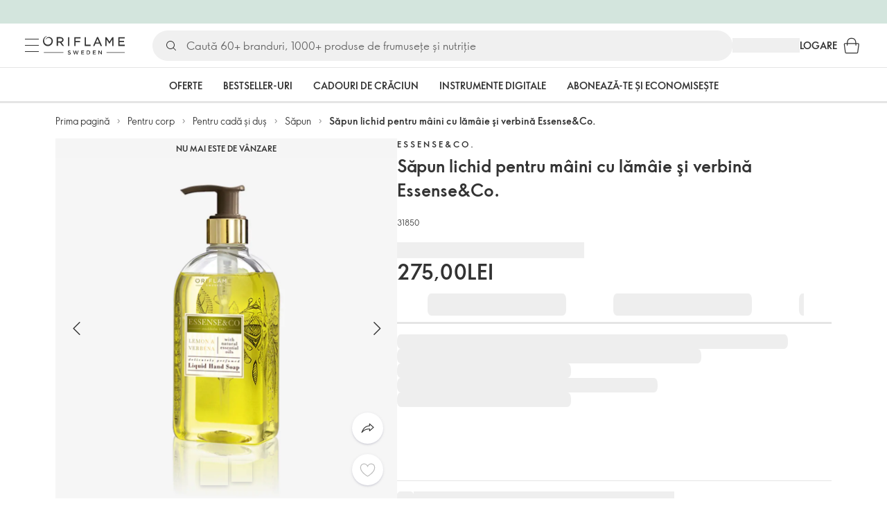

--- FILE ---
content_type: text/html; charset=utf-8
request_url: https://md.oriflame.com/products/product?code=31850
body_size: 38413
content:
<!DOCTYPE html><html lang="ro-MD"><head><meta charSet="utf-8" data-next-head=""/><meta name="viewport" content="width=device-width, initial-scale=1, shrink-to-fit=no" data-next-head=""/><meta name="robots" content="follow,index" data-next-head=""/><title data-next-head="">Săpun lichid pentru mâini cu lămâie şi verbină Essense&amp;Co. | Essense&amp;Co. de Oriflame</title><meta name="searchTitle" content="Săpun lichid pentru mâini cu lămâie şi verbină Essense&amp;Co." data-next-head=""/><meta name="section" content="Products" data-next-head=""/><meta name="visibility" content="all" data-next-head=""/><meta name="segment" content="nosegment" data-next-head=""/><meta name="spo" content="no" data-next-head=""/><link rel="image_src" href="https://media-cdn.oriflame.com/productImage?externalMediaId=product-management-media%2fProducts%2f31850%2f31850_1.png&amp;MediaId=8941134&amp;Version=1&amp;q=90" data-next-head=""/><meta name="thumb" content="https://media-cdn.oriflame.com/productImage?externalMediaId=product-management-media%2fProducts%2f31850%2f31850_1.png&amp;MediaId=8941134&amp;Version=1&amp;q=90" data-next-head=""/><meta property="og:image" content="https://media-cdn.oriflame.com/productImage?externalMediaId=product-management-media%2fProducts%2f31850%2f31850_1.png&amp;MediaId=8941134&amp;Version=1&amp;q=90" data-next-head=""/><meta property="og:image:width" content="390" data-next-head=""/><meta property="og:image:height" content="390" data-next-head=""/><meta property="og:url" content="/products/product?code=31850" data-next-head=""/><meta name="header" content="Săpun lichid pentru mâini cu lămâie şi verbină Essense&amp;Co. | Essense&amp;Co. de Oriflame" data-next-head=""/><meta name="title" content="Săpun lichid pentru mâini cu lămâie şi verbină Essense&amp;Co. | Essense&amp;Co. de Oriflame" data-next-head=""/><meta property="og:title" content="Săpun lichid pentru mâini cu lămâie şi verbină Essense&amp;Co. | Essense&amp;Co. de Oriflame" data-next-head=""/><script type="application/ld+json" data-next-head="">{"@context":"https://schema.org","@type":"Product","name":"Săpun lichid pentru mâini cu lămâie şi verbină Essense&Co.","description":null,"image":["https://media-cdn.oriflame.com/productImage?externalMediaId=product-management-media%2fProducts%2f31850%2f31850_1.png&MediaId=8941134&Version=1","https://media-cdn.oriflame.com/productImage?externalMediaId=product-management-media%2fProducts%2f31850%2f31850_2.png&MediaId=16141312&Version=3"],"sku":"31850","brand":{"@type":"Brand","name":"Essense&Co."},"offers":{"@type":"Offer","url":"/products/product?code=31850","price":275,"priceCurrency":"MDL","availability":"https://schema.org/InStock","itemCondition":"https://schema.org/NewCondition"},"aggregateRating":{"@type":"AggregateRating","ratingValue":0,"reviewCount":0}}</script><link rel="preload" as="image" href="https://media-cdn.oriflame.com/productImage?externalMediaId=product-management-media%2fProducts%2f31850%2f31850_1.png&amp;MediaId=8941134&amp;Version=1" imageSrcSet="https://media-cdn.oriflame.com/productImage?externalMediaId=product-management-media%2FProducts%2F31850%2F31850_1.png&amp;MediaId=8941134&amp;Version=1&amp;w=800&amp;bc=%23f5f5f5&amp;ib=%23f5f5f5&amp;q=90&amp;imageFormat=WebP 400w,https://media-cdn.oriflame.com/productImage?externalMediaId=product-management-media%2FProducts%2F31850%2F31850_1.png&amp;MediaId=8941134&amp;Version=1&amp;w=1000&amp;bc=%23f5f5f5&amp;ib=%23f5f5f5&amp;q=90&amp;imageFormat=WebP 500w" imageSizes="(max-width: 400px) 400px, 500px" data-next-head=""/><script id="spcloader" type="text/javascript" src="https://sdk.privacy-center.org//d0d0293a-cd77-4ae7-a290-7861d5c8ff08/loader.js?target_type=notice&amp;target=QMZhzwTj"></script><meta name="documentBuiltAt" content="Sun Jan 18 2026 09:33:04 GMT+0100 (Central European Standard Time)"/><script>window.oriAppInsightsSettings = JSON.parse(`{"samplingPercentage":10,"connectionString":"InstrumentationKey=3f4abe98-c6c1-44aa-88d8-a57850ddc537;IngestionEndpoint=https://westeurope-1.in.applicationinsights.azure.com/;LiveEndpoint=https://westeurope.livediagnostics.monitor.azure.com/;ApplicationId=25218284-61cd-4163-b155-dfc4560b5bea","disablePageUnloadEvents":["unload"],"metricSamplingPercentage":10}`)</script><link rel="preconnect" href="https://clientapp-cdn.oriflame.com"/><link rel="preconnect" href="https://graphqlnet-we.oriflame.com"/><link rel="preconnect" href="https://static.oriflame.com"/><link rel="preconnect" href="https://sdk.privacy-center.org/"/><link rel="dns-prefetch" href="https://sdk.privacy-center.org/"/><link rel="preconnect" href="https://www.googletagmanager.com/gtm.js?id=GTM-MK5GQN"/><link rel="alternate" hrefLang="ro" href="https://md.oriflame.com/products/product?code=31850"/><link rel="alternate" hrefLang="ru" href="https://md.oriflame.com/ru/products/product?code=31850"/><link rel="icon" href="https://static.oriflame.com/favicons/online/v1/favicon.ico" crossorigin="anonymous"/><link rel="preload" as="style" crossorigin="anonymous" href="https://static.oriflame.com/fonts/v2/font-sans-ori.css"/><link rel="preload" as="font" crossorigin="anonymous" href="https://static.oriflame.com/fonts/v2/fonts/sans-regular.woff2"/><link rel="stylesheet" crossorigin="anonymous" href="https://static.oriflame.com/fonts/v2/font-sans-ori.css"/><link rel="preload" as="style" crossorigin="anonymous" href="https://static.oriflame.com/fonts/v2/font-sans-condensed-ori.css"/><link rel="stylesheet" crossorigin="anonymous" href="https://static.oriflame.com/fonts/v2/font-sans-condensed-ori.css"/><link rel="canonical" href="https://md.oriflame.com/products/product?code=31850"/><meta name="emotion-insertion-point" content=""/><style data-emotion="products-app-emotion-global tmbc4g">html{-webkit-font-smoothing:antialiased;-moz-osx-font-smoothing:grayscale;box-sizing:border-box;-webkit-text-size-adjust:100%;}*,*::before,*::after{box-sizing:inherit;}strong,b{font-weight:700;}body{margin:0;color:#333333;font-size:1.4rem;line-height:1.5;font-weight:normal;font-family:SansOri,SansOriFallback,sans-serif;background-color:#ffffff;}@media print{body{background-color:#ffffff;}}body::backdrop{background-color:#ffffff;}html{height:100%;webkit-text-size-adjust:100%;webkit-font-smoothing:antialiased;moz-osx-font-smoothing:grayscale;font-size:62.5%;}body{min-height:100%;margin:0;overflow:auto;font-size:1.4rem;}a{color:#333333;-webkit-text-decoration:none;text-decoration:none;}a:hover,a:focus{color:#227c66;}html,body,button,input,optgroup,select,textarea{font-family:SansOri,SansOriFallback,sans-serif;}article,aside,details,figcaption,figure,footer,header,hgroup,nav,section,summary,hr{display:block;}audio,canvas,video{display:inline-block;}audio:not([controls]){display:none;height:0;}iframe,button{border:none;}h1{font-size:2em;margin:.67em 0;}h1,h2,h3,h4,h5,h6{margin:0;font-weight:400;}b,strong{font-weight:700;}blockquote{margin:1em 0 1em 40px;}hr{height:1px;border:0;border-top:1px solid #cccccc;padding:0;}hr,p,pre{margin:1em 0;}code,pre{font-size:1rem;font-family:monospace,serif;}pre{white-space:pre-wrap;}small{font-size:80%;}sub,sup{font-size:75%;line-height:0;position:relative;vertical-align:baseline;}sup{top:-.5em;}sub{bottom:-.25em;}ol,ul{margin:0;padding:0;}nav ol,nav ul{list-style:none;list-style-image:none;}img{border:0;vertical-align:middle;max-width:100%;height:auto;}svg:not(:root){overflow:hidden;}label[for]{cursor:pointer;}button,input,select,textarea{font-size:1.6rem;margin:0;vertical-align:middle;}button,input{line-height:normal;}button,html input[type=button],input[type=reset],input[type=submit]{webkit-appearance:button;cursor:pointer;}button[disabled],html input[disabled],input[disabled]{cursor:default;}input[type=checkbox],input[type=radio]{webkit-box-sizing:border-box;box-sizing:border-box;padding:0;}input[type=text]::-ms-clear{display:none;}textarea{overflow:auto;vertical-align:top;}button::-moz-focus-inner,input::-moz-focus-inner{border:0;padding:0;}input[type=search]{box-sizing:content-box;webkit-appearance:textfield;webkit-box-sizing:content-box;}table{border-collapse:collapse;border-spacing:0;}th{font-weight:400;}body,button,figure{margin:0;}@media (hover: hover) and (pointer: fine){*{-ms-overflow-style:-ms-autohiding-scrollbar;scrollbar-width:thin;scrollbar-color:#cccccc transparent;}::-webkit-scrollbar{width:15px;height:15px;}::-webkit-scrollbar-track{background:transparent;}::-webkit-scrollbar-thumb{background:#cccccc;border-radius:13px;border:5px solid transparent;-webkit-background-clip:content-box;background-clip:content-box;}}</style><style data-emotion="products-app-emotion-global animation-c7515d">@-webkit-keyframes animation-c7515d{0%{opacity:1;}50%{opacity:0.4;}100%{opacity:1;}}@keyframes animation-c7515d{0%{opacity:1;}50%{opacity:0.4;}100%{opacity:1;}}</style><style data-emotion="products-app-emotion-global 1yu8u6p">.top-nav{--top-nav-height-animation:0.3s ease-in-out;--top-nav-height:64px;--top-nav-inner-height:64px;}.top-nav--is-mobile{--top-nav-height:60px;--top-nav-inner-height:60px;}.top-nav--with-top-area-banner{--top-nav-height:98px;--top-nav-inner-height:64px;}.top-nav--search-input-visible.top-nav--is-mobile{--top-nav-height:119px;--top-nav-inner-height:60px;}.top-nav--with-top-area-banner.top-nav--search-input-visible.top-nav--is-mobile{--top-nav-height:153px;--top-nav-inner-height:60px;}.top-nav--with-top-area-banner.top-nav--is-mobile{--top-nav-height:94px;--top-nav-inner-height:60px;}.top-nav--with-top-area-navigation{--top-nav-height:115px;--top-nav-inner-height:64px;}.top-nav--with-top-area-banner.top-nav--with-top-area-navigation{--top-nav-height:149px;--top-nav-inner-height:64px;}.top-nav--no-scroll{overflow:hidden;}#online-top-area-root{height:unset;}#top-area{height:var(--top-nav-height);-webkit-transition:height var(--top-nav-height-animation);transition:height var(--top-nav-height-animation);}</style><style data-emotion="products-app-emotion-global animation-t8evd4">@-webkit-keyframes animation-t8evd4{to{-webkit-background-position:200%;background-position:200%;}}@keyframes animation-t8evd4{to{-webkit-background-position:200%;background-position:200%;}}</style><style data-emotion="products-app-emotion-global animation-wiooy9">@-webkit-keyframes animation-wiooy9{0%{-webkit-transform:translateX(-100%);-moz-transform:translateX(-100%);-ms-transform:translateX(-100%);transform:translateX(-100%);}50%{-webkit-transform:translateX(100%);-moz-transform:translateX(100%);-ms-transform:translateX(100%);transform:translateX(100%);}100%{-webkit-transform:translateX(100%);-moz-transform:translateX(100%);-ms-transform:translateX(100%);transform:translateX(100%);}}@keyframes animation-wiooy9{0%{-webkit-transform:translateX(-100%);-moz-transform:translateX(-100%);-ms-transform:translateX(-100%);transform:translateX(-100%);}50%{-webkit-transform:translateX(100%);-moz-transform:translateX(100%);-ms-transform:translateX(100%);transform:translateX(100%);}100%{-webkit-transform:translateX(100%);-moz-transform:translateX(100%);-ms-transform:translateX(100%);transform:translateX(100%);}}</style><style data-emotion="products-app-emotion ozh9ux k3jsht c87wz4 8ttmd1 19sk4h4 cwp5q6 130kh19 f8nqa2 1txjm15 1iatin6 4cuwd 1vw230l 1coe3y3 fs4bep 6i170c 1g9eggs ofr7jn 1o8xjcm 1kffobv 1l6e05h kzomrz sr2yqc 32e4cm 6zayv0 o8i337 1f9ialp 1aq4pjx oeradv f1gwtp 130pqu8 16l2tip i8yde5 19j754h 17do188 fbp7a1 19l7y3c 18xi63 xx9001 1dyb9sz p68l3 1jnjwkd qolpi5 1l4cwmj 11oh7t5 1i2pad7 um4hc9 51eq8m 1apn3o6 1h4wlu 1orhjpj 1q0l5mo agwaio 1nd5pgh zwhxl7 u91xcp 1k4dnb4 14snctx 1c7eoek 1ju0gy0 ibu6fl obajsm 15noza6 1vdxrt3 1faew6b pkfydd 1gdgazb 1h27bie 1cip6zq h7eqgo 1on9tcf 1lbksxq 12447rg gyp8mm 1s3sbff 8l8zjv 155ma42 1swdfp zly0pm 144ti71 wjcy9n 6zt60r hlgywo 1jvk7g2 57z2wl kl6o13 12242kn 8cqsfh 128wqjs o40nju iv63w5 j14vrq l6zfl0 19p53hi 1xyaxzq qsaw8 16d9nlf 1gh31go ifdqgz z0oe1x xwhrpi 15ojik8 1q94rgb 1gnc3qn 1gcp7io 13ow91j 175s1dw 10m0jrq 1fxqtsw 1hbrs3p zkqgob 1ie293l 1d5ay1h 1tcxjzr 1ymj0fp 1no1olf 1qn0wr5 1xeboy4 vyrwur mv5knr yvd7nc 1dnaxzp 1rqmzcg 1krjsrj unsbc2 1as1xsj i4a4z0 7xp3ia 1bk2896 1o1dcqp 1veg74h cvoqqf 1gqf33v kmtzhc qpd34f 1pr7qx9 mj81ae 8nt6mo mcovnp 1ytp386 15v6dky 7s7mx1 jeqxyp 79m3wj 1lsrqsq 1ndkbfb 1dhmhwl">.products-app-emotion-ozh9ux{margin:0;font-size:1.4rem;line-height:1.5;font-weight:normal;font-family:SansOri,SansOriFallback,sans-serif;color:#333333;-webkit-text-decoration:underline;text-decoration:underline;text-decoration-color:var(--Link-underlineColor);--Link-underlineColor:rgba(51, 51, 51, 0.4);cursor:pointer;text-decoration-color:currentcolor;padding:5px 15px;position:absolute;top:0;left:0;background-color:#ffffff;z-index:99999;-webkit-transform:translateX(-100%);-moz-transform:translateX(-100%);-ms-transform:translateX(-100%);transform:translateX(-100%);-webkit-transition:-webkit-transform 0.3s;transition:transform 0.3s;}.products-app-emotion-ozh9ux:hover{text-decoration-color:inherit;}.products-app-emotion-ozh9ux:hover{color:#227c66;}.products-app-emotion-ozh9ux:focus{-webkit-transform:translateX(0);-moz-transform:translateX(0);-ms-transform:translateX(0);transform:translateX(0);}.products-app-emotion-k3jsht{min-height:var(--top-nav-height, 94px);}@media (min-width:900px){.products-app-emotion-k3jsht{min-height:var(--top-nav-height, 149px);}}.products-app-emotion-c87wz4{-webkit-align-items:center;-webkit-box-align:center;-ms-flex-align:center;align-items:center;background-color:#ffffff;border-bottom:1px solid #e5e5e5;box-sizing:border-box;display:-webkit-box;display:-webkit-flex;display:-ms-flexbox;display:flex;height:var(--top-nav-inner-height, 60px);left:0;padding:0px 15px;position:fixed;top:34px;-webkit-transition:height var(--top-nav-height-animation, 0.3s ease-in-out),background-color 0.1s ease-in-out;transition:height var(--top-nav-height-animation, 0.3s ease-in-out),background-color 0.1s ease-in-out;width:100%;z-index:1100;}@media (min-width:900px){.products-app-emotion-c87wz4{border-bottom:1px solid #e5e5e5;height:var(--top-nav-inner-height, 64px);padding:0px 30px;}}.products-app-emotion-8ttmd1{-webkit-align-items:center;-webkit-box-align:center;-ms-flex-align:center;align-items:center;display:-webkit-box;display:-webkit-flex;display:-ms-flexbox;display:flex;gap:15px;}@media (min-width:600px){.products-app-emotion-8ttmd1{max-width:none;}}@media (min-width:900px){.products-app-emotion-8ttmd1{gap:20px;}}@media (min-width:1200px){.products-app-emotion-8ttmd1{gap:40px;}}.products-app-emotion-19sk4h4{position:relative;}.products-app-emotion-cwp5q6{display:-webkit-inline-box;display:-webkit-inline-flex;display:-ms-inline-flexbox;display:inline-flex;-webkit-align-items:center;-webkit-box-align:center;-ms-flex-align:center;align-items:center;-webkit-box-pack:center;-ms-flex-pack:center;-webkit-justify-content:center;justify-content:center;position:relative;box-sizing:border-box;-webkit-tap-highlight-color:transparent;background-color:transparent;outline:0;border:0;margin:0;border-radius:0;padding:0;cursor:pointer;-webkit-user-select:none;-moz-user-select:none;-ms-user-select:none;user-select:none;vertical-align:middle;-moz-appearance:none;-webkit-appearance:none;-webkit-text-decoration:none;text-decoration:none;color:inherit;color:#333333;font-size:2.8rem;height:24px;width:24px;}.products-app-emotion-cwp5q6::-moz-focus-inner{border-style:none;}.products-app-emotion-cwp5q6.Mui-disabled{pointer-events:none;cursor:default;}@media print{.products-app-emotion-cwp5q6{-webkit-print-color-adjust:exact;color-adjust:exact;}}@media (min-width:900px){.products-app-emotion-cwp5q6{height:32px;width:32px;-webkit-transition:background 0.5s ease;transition:background 0.5s ease;}.products-app-emotion-cwp5q6:focus-visible{outline:none;background:rgba(0, 0, 0, 0.12);border-radius:5px;}.products-app-emotion-cwp5q6:hover .burgerMenuIconLine{box-shadow:0px 2px 2px 0px rgba(0,0,66,0.08),0px 1px 5px 0px rgba(0,0,66,0.08);}}.products-app-emotion-130kh19{display:block;}@media (min-width:900px){.products-app-emotion-130kh19{display:none;}}.products-app-emotion-f8nqa2{background-color:#333333;height:1px;margin-bottom:6px;opacity:1;position:relative;-webkit-transform:translateX(0) rotate(0) translateY(0);-moz-transform:translateX(0) rotate(0) translateY(0);-ms-transform:translateX(0) rotate(0) translateY(0);transform:translateX(0) rotate(0) translateY(0);-webkit-transition:opacity 0.3s linear,-webkit-transform 0.3s linear;transition:opacity 0.3s linear,transform 0.3s linear;width:15px;}@media (min-width:900px){.products-app-emotion-f8nqa2{margin-bottom:8px;width:20px;}}.products-app-emotion-f8nqa2:nth-of-type(3){margin-bottom:0;}.products-app-emotion-1txjm15{display:none;}@media (min-width:900px){.products-app-emotion-1txjm15{display:block;}}.products-app-emotion-1iatin6{text-align:center;}.products-app-emotion-4cuwd{margin:0;font-size:1.4rem;line-height:1.5;font-weight:normal;font-family:SansOri,SansOriFallback,sans-serif;color:#333333;-webkit-text-decoration:underline;text-decoration:underline;text-decoration-color:var(--Link-underlineColor);--Link-underlineColor:rgba(51, 51, 51, 0.4);cursor:pointer;text-decoration-color:currentcolor;line-height:0;padding:5px;margin:-5px;display:block;-webkit-transition:background 0.5s ease;transition:background 0.5s ease;}.products-app-emotion-4cuwd:hover{text-decoration-color:inherit;}.products-app-emotion-4cuwd:hover{color:#227c66;}.products-app-emotion-4cuwd svg{fill:#333333;}.products-app-emotion-4cuwd:focus-visible{outline:none;background:rgba(0, 0, 0, 0.12);border-radius:5px;}.products-app-emotion-1vw230l{width:90px;-webkit-transition:width var(--top-nav-height-animation, 0.3s ease-in-out);transition:width var(--top-nav-height-animation, 0.3s ease-in-out);}@media (min-width:900px){.products-app-emotion-1vw230l{width:118px;}}.products-app-emotion-1coe3y3{-webkit-align-items:center;-webkit-box-align:center;-ms-flex-align:center;align-items:center;display:-webkit-box;display:-webkit-flex;display:-ms-flexbox;display:flex;gap:15px;justify-self:end;-webkit-box-pack:end;-ms-flex-pack:end;-webkit-justify-content:flex-end;justify-content:flex-end;margin-left:15px;width:100%;}@media (min-width:600px){.products-app-emotion-1coe3y3{-webkit-box-pack:end;-ms-flex-pack:end;-webkit-justify-content:end;justify-content:end;}}@media (min-width:900px){.products-app-emotion-1coe3y3{gap:20px;margin-left:20px;max-width:none;}}@media (min-width:1200px){.products-app-emotion-1coe3y3{gap:40px;margin-left:40px;}}.products-app-emotion-fs4bep{background:#ffffff;box-sizing:border-box;display:none;height:59px;justify-self:center;left:0;padding:0px 15px 15px 15px;position:fixed;top:var(--top-nav-height, 94px);width:100%;z-index:1050;}@media (min-width:900px){.products-app-emotion-fs4bep{background:transparent;display:block;height:44px;padding:0;position:static;}}.products-app-emotion-6i170c{display:-webkit-box;display:-webkit-flex;display:-ms-flexbox;display:flex;-webkit-flex-direction:column;-ms-flex-direction:column;flex-direction:column;-webkit-box-pack:center;-ms-flex-pack:center;-webkit-justify-content:center;justify-content:center;background:#ffffff;width:100%;border-radius:100px;}@media (min-width:900px){.products-app-emotion-6i170c{border-radius:25px;margin:0 auto;max-width:900px;}}.products-app-emotion-1g9eggs{-webkit-align-items:center;-webkit-box-align:center;-ms-flex-align:center;align-items:center;background:#f0f0f0;border-radius:100px;box-sizing:border-box;color:#777777;display:-webkit-box;display:-webkit-flex;display:-ms-flexbox;display:flex;font-size:2.3rem;height:44px;overflow:hidden;padding-left:15px;width:100%;}.products-app-emotion-1g9eggs svg{fill:#333333;}@media (min-width:900px){.products-app-emotion-1g9eggs{height:44px;visibility:visible;}}.products-app-emotion-ofr7jn{-webkit-user-select:none;-moz-user-select:none;-ms-user-select:none;user-select:none;width:1em;height:1em;display:inline-block;-webkit-flex-shrink:0;-ms-flex-negative:0;flex-shrink:0;-webkit-transition:fill 200ms cubic-bezier(0.4, 0, 0.2, 1) 0ms;transition:fill 200ms cubic-bezier(0.4, 0, 0.2, 1) 0ms;fill:currentColor;font-size:2.4rem;}.products-app-emotion-1o8xjcm{background:#f0f0f0;border:none;color:#333333;font-size:1.6rem;height:auto;line-height:1.5;margin-left:8px;width:100%;text-overflow:ellipsis;}.products-app-emotion-1o8xjcm:focus{outline:none;}.products-app-emotion-1o8xjcm::-webkit-input-placeholder{color:#666666;}.products-app-emotion-1o8xjcm::-moz-placeholder{color:#666666;}.products-app-emotion-1o8xjcm:-ms-input-placeholder{color:#666666;}.products-app-emotion-1o8xjcm::placeholder{color:#666666;}.products-app-emotion-1kffobv{display:-webkit-inline-box;display:-webkit-inline-flex;display:-ms-inline-flexbox;display:inline-flex;-webkit-align-items:center;-webkit-box-align:center;-ms-flex-align:center;align-items:center;-webkit-box-pack:center;-ms-flex-pack:center;-webkit-justify-content:center;justify-content:center;position:relative;box-sizing:border-box;-webkit-tap-highlight-color:transparent;background-color:transparent;outline:0;border:0;margin:0;border-radius:0;padding:0;cursor:pointer;-webkit-user-select:none;-moz-user-select:none;-ms-user-select:none;user-select:none;vertical-align:middle;-moz-appearance:none;-webkit-appearance:none;-webkit-text-decoration:none;text-decoration:none;color:inherit;color:#333333;display:none;font-size:3rem;}.products-app-emotion-1kffobv::-moz-focus-inner{border-style:none;}.products-app-emotion-1kffobv.Mui-disabled{pointer-events:none;cursor:default;}@media print{.products-app-emotion-1kffobv{-webkit-print-color-adjust:exact;color-adjust:exact;}}@media (max-width:899.95px){.products-app-emotion-1kffobv{display:-webkit-inline-box;display:-webkit-inline-flex;display:-ms-inline-flexbox;display:inline-flex;}}.products-app-emotion-1l6e05h{-webkit-user-select:none;-moz-user-select:none;-ms-user-select:none;user-select:none;width:1em;height:1em;display:inline-block;-webkit-flex-shrink:0;-ms-flex-negative:0;flex-shrink:0;-webkit-transition:fill 200ms cubic-bezier(0.4, 0, 0.2, 1) 0ms;transition:fill 200ms cubic-bezier(0.4, 0, 0.2, 1) 0ms;fill:currentColor;font-size:inherit;}.products-app-emotion-kzomrz{display:block;background-color:rgba(51, 51, 51, 0.11);height:1.2em;-webkit-animation:animation-c7515d 2s ease-in-out 0.5s infinite;animation:animation-c7515d 2s ease-in-out 0.5s infinite;display:block;}.products-app-emotion-sr2yqc{display:-webkit-inline-box;display:-webkit-inline-flex;display:-ms-inline-flexbox;display:inline-flex;-webkit-align-items:center;-webkit-box-align:center;-ms-flex-align:center;align-items:center;-webkit-box-pack:center;-ms-flex-pack:center;-webkit-justify-content:center;justify-content:center;position:relative;box-sizing:border-box;-webkit-tap-highlight-color:transparent;background-color:transparent;outline:0;border:0;margin:0;border-radius:0;padding:0;cursor:pointer;-webkit-user-select:none;-moz-user-select:none;-ms-user-select:none;user-select:none;vertical-align:middle;-moz-appearance:none;-webkit-appearance:none;-webkit-text-decoration:none;text-decoration:none;color:inherit;font-size:3rem;color:#333333;white-space:nowrap;text-transform:uppercase;}.products-app-emotion-sr2yqc::-moz-focus-inner{border-style:none;}.products-app-emotion-sr2yqc.Mui-disabled{pointer-events:none;cursor:default;}@media print{.products-app-emotion-sr2yqc{-webkit-print-color-adjust:exact;color-adjust:exact;}}@media (min-width:900px){.products-app-emotion-sr2yqc{display:none;}}.products-app-emotion-32e4cm{display:-webkit-inline-box;display:-webkit-inline-flex;display:-ms-inline-flexbox;display:inline-flex;-webkit-align-items:center;-webkit-box-align:center;-ms-flex-align:center;align-items:center;-webkit-box-pack:center;-ms-flex-pack:center;-webkit-justify-content:center;justify-content:center;position:relative;box-sizing:border-box;-webkit-tap-highlight-color:transparent;background-color:transparent;outline:0;border:0;margin:0;border-radius:0;padding:0;cursor:pointer;-webkit-user-select:none;-moz-user-select:none;-ms-user-select:none;user-select:none;vertical-align:middle;-moz-appearance:none;-webkit-appearance:none;-webkit-text-decoration:none;text-decoration:none;color:inherit;display:none;}.products-app-emotion-32e4cm::-moz-focus-inner{border-style:none;}.products-app-emotion-32e4cm.Mui-disabled{pointer-events:none;cursor:default;}@media print{.products-app-emotion-32e4cm{-webkit-print-color-adjust:exact;color-adjust:exact;}}@media (min-width:900px){.products-app-emotion-32e4cm{color:#333333;display:block;font-size:1.4rem;font-weight:700;-webkit-text-decoration:none;text-decoration:none;white-space:nowrap;text-transform:uppercase;}.products-app-emotion-32e4cm:hover,.products-app-emotion-32e4cm:focus,.products-app-emotion-32e4cm:active{color:#777777;cursor:pointer;}}.products-app-emotion-6zayv0{position:relative;display:-webkit-inline-box;display:-webkit-inline-flex;display:-ms-inline-flexbox;display:inline-flex;vertical-align:middle;-webkit-flex-shrink:0;-ms-flex-negative:0;flex-shrink:0;}.products-app-emotion-6zayv0 .MuiBadge-badge{border-radius:50%;}.products-app-emotion-o8i337{display:-webkit-inline-box;display:-webkit-inline-flex;display:-ms-inline-flexbox;display:inline-flex;-webkit-align-items:center;-webkit-box-align:center;-ms-flex-align:center;align-items:center;-webkit-box-pack:center;-ms-flex-pack:center;-webkit-justify-content:center;justify-content:center;position:relative;box-sizing:border-box;-webkit-tap-highlight-color:transparent;background-color:transparent;outline:0;border:0;margin:0;border-radius:0;padding:0;cursor:pointer;-webkit-user-select:none;-moz-user-select:none;-ms-user-select:none;user-select:none;vertical-align:middle;-moz-appearance:none;-webkit-appearance:none;-webkit-text-decoration:none;text-decoration:none;color:inherit;text-align:center;-webkit-flex:0 0 auto;-ms-flex:0 0 auto;flex:0 0 auto;font-size:2.4rem;padding:6px;border-radius:50%;box-shadow:none;min-height:24px;min-width:24px;width:-webkit-fit-content;width:-moz-fit-content;width:fit-content;height:-webkit-fit-content;height:-moz-fit-content;height:fit-content;color:#333333;-webkit-transition:background-color 250ms cubic-bezier(0.4, 0, 0.2, 1) 0ms,box-shadow 250ms cubic-bezier(0.4, 0, 0.2, 1) 0ms,border-color 250ms cubic-bezier(0.4, 0, 0.2, 1) 0ms,color 250ms cubic-bezier(0.4, 0, 0.2, 1) 0ms;transition:background-color 250ms cubic-bezier(0.4, 0, 0.2, 1) 0ms,box-shadow 250ms cubic-bezier(0.4, 0, 0.2, 1) 0ms,border-color 250ms cubic-bezier(0.4, 0, 0.2, 1) 0ms,color 250ms cubic-bezier(0.4, 0, 0.2, 1) 0ms;background-color:transparent;color:#333333;font-size:3rem;}.products-app-emotion-o8i337::-moz-focus-inner{border-style:none;}.products-app-emotion-o8i337.Mui-disabled{pointer-events:none;cursor:default;}@media print{.products-app-emotion-o8i337{-webkit-print-color-adjust:exact;color-adjust:exact;}}.products-app-emotion-o8i337:hover{color:#333333;background:rgba(51, 51, 51, 0.04);}@media (hover: none){.products-app-emotion-o8i337:hover{background:transparent;}}.products-app-emotion-o8i337:focus{color:#333333;}.products-app-emotion-o8i337:active{background:rgba(51, 51, 51, 0.04);}.products-app-emotion-o8i337:hover,.products-app-emotion-o8i337:focus,.products-app-emotion-o8i337:active{background-color:transparent;color:#333333;}.products-app-emotion-1f9ialp{display:-webkit-box;display:-webkit-flex;display:-ms-flexbox;display:flex;-webkit-flex-direction:row;-ms-flex-direction:row;flex-direction:row;-webkit-box-flex-wrap:wrap;-webkit-flex-wrap:wrap;-ms-flex-wrap:wrap;flex-wrap:wrap;-webkit-box-pack:center;-ms-flex-pack:center;-webkit-justify-content:center;justify-content:center;-webkit-align-content:center;-ms-flex-line-pack:center;align-content:center;-webkit-align-items:center;-webkit-box-align:center;-ms-flex-align:center;align-items:center;position:absolute;box-sizing:border-box;font-family:SansOri,SansOriFallback,sans-serif;font-weight:700;font-size:1.2rem;min-width:20px;line-height:1;padding:0 6px;height:20px;border-radius:10px;z-index:1;-webkit-transition:-webkit-transform 225ms cubic-bezier(0.4, 0, 0.2, 1) 0ms;transition:transform 225ms cubic-bezier(0.4, 0, 0.2, 1) 0ms;background-color:#9cdabc;color:#333333;top:14%;right:14%;-webkit-transform:scale(1) translate(50%, -50%);-moz-transform:scale(1) translate(50%, -50%);-ms-transform:scale(1) translate(50%, -50%);transform:scale(1) translate(50%, -50%);transform-origin:100% 0%;-webkit-transition:-webkit-transform 195ms cubic-bezier(0.4, 0, 0.2, 1) 0ms;transition:transform 195ms cubic-bezier(0.4, 0, 0.2, 1) 0ms;box-shadow:none;border:1px solid #ffffff;font-size:1rem;letter-spacing:0;line-height:1.5;height:22px;min-width:22px;border-radius:11px;padding:0 3px;top:20%;}.products-app-emotion-1f9ialp.MuiBadge-invisible{-webkit-transform:scale(0) translate(50%, -50%);-moz-transform:scale(0) translate(50%, -50%);-ms-transform:scale(0) translate(50%, -50%);transform:scale(0) translate(50%, -50%);}.products-app-emotion-1aq4pjx{background:#e1f4eb;color:#333333;cursor:default;display:-webkit-box;display:-webkit-flex;display:-ms-flexbox;display:flex;z-index:1300;height:34px;width:100vw;position:fixed;top:0;left:0;-webkit-align-items:center;-webkit-box-align:center;-ms-flex-align:center;align-items:center;-webkit-box-pack:center;-ms-flex-pack:center;-webkit-justify-content:center;justify-content:center;}.products-app-emotion-oeradv{display:block;background-color:rgba(51, 51, 51, 0.11);height:1.2em;-webkit-animation:animation-c7515d 2s ease-in-out 0.5s infinite;animation:animation-c7515d 2s ease-in-out 0.5s infinite;}.products-app-emotion-f1gwtp{display:none;}@media (min-width:900px){.products-app-emotion-f1gwtp{-webkit-align-items:center;-webkit-box-align:center;-ms-flex-align:center;align-items:center;display:-webkit-box;display:-webkit-flex;display:-ms-flexbox;display:flex;height:51px;-webkit-box-pack:center;-ms-flex-pack:center;-webkit-justify-content:center;justify-content:center;left:0;position:fixed;top:calc(var(--top-nav-height, 149px) - 51px);width:100vw;z-index:1100;}}.products-app-emotion-f1gwtp .MuiTabs-root{background-color:#ffffff;}.products-app-emotion-f1gwtp:empty{display:none;}.products-app-emotion-130pqu8{overflow:hidden;min-height:48px;-webkit-overflow-scrolling:touch;display:-webkit-box;display:-webkit-flex;display:-ms-flexbox;display:flex;-webkit-box-pack:center;-ms-flex-pack:center;-webkit-justify-content:center;justify-content:center;min-height:unset;position:relative;background-color:#fafafa;gap:30px;width:100%;}.products-app-emotion-130pqu8:after{position:absolute;bottom:0;content:"";width:100%;height:3px;background-color:#e5e5e5;}.products-app-emotion-130pqu8 .MuiTabs-indicator{display:none;}.products-app-emotion-16l2tip{display:grid;-webkit-flex:none;-ms-flex:none;flex:none;place-items:center;position:relative;width:48px;color:#333333;cursor:pointer;font-size:1.6rem;-webkit-tap-highlight-color:transparent;opacity:0;}.products-app-emotion-i8yde5{overflow-x:auto;overflow-y:hidden;scrollbar-width:none;}.products-app-emotion-i8yde5::-webkit-scrollbar{display:none;}.products-app-emotion-19j754h{position:relative;display:inline-block;-webkit-flex:1 1 auto;-ms-flex:1 1 auto;flex:1 1 auto;white-space:nowrap;scrollbar-width:none;overflow-x:auto;overflow-y:hidden;-webkit-box-flex:0;-webkit-flex-grow:0;-ms-flex-positive:0;flex-grow:0;z-index:1;}.products-app-emotion-19j754h::-webkit-scrollbar{display:none;}.products-app-emotion-17do188{display:-webkit-box;display:-webkit-flex;display:-ms-flexbox;display:flex;}.products-app-emotion-fbp7a1{display:-webkit-inline-box;display:-webkit-inline-flex;display:-ms-inline-flexbox;display:inline-flex;-webkit-align-items:center;-webkit-box-align:center;-ms-flex-align:center;align-items:center;-webkit-box-pack:center;-ms-flex-pack:center;-webkit-justify-content:center;justify-content:center;position:relative;box-sizing:border-box;-webkit-tap-highlight-color:transparent;background-color:transparent;outline:0;border:0;margin:0;border-radius:0;padding:0;cursor:pointer;-webkit-user-select:none;-moz-user-select:none;-ms-user-select:none;user-select:none;vertical-align:middle;-moz-appearance:none;-webkit-appearance:none;-webkit-text-decoration:none;text-decoration:none;color:inherit;font-size:1.4rem;line-height:1.25;font-weight:bold;font-family:SansOri,SansOriFallback,sans-serif;text-transform:uppercase;max-width:360px;min-width:90px;position:relative;min-height:48px;-webkit-flex-shrink:0;-ms-flex-negative:0;flex-shrink:0;padding:12px 16px;overflow:hidden;white-space:normal;text-align:center;-webkit-flex-direction:row;-ms-flex-direction:row;flex-direction:row;color:#555555;text-transform:none;min-width:unset;min-height:unset;font-size:1.4rem;padding:10px 4px;margin-right:20px;color:#666666;color:#333333;margin-right:30px;font-size:1.4rem;font-weight:700;min-width:60px;height:51px;max-width:unset;text-transform:uppercase;opacity:1;white-space:nowrap;-webkit-order:0;-ms-flex-order:0;order:0;}.products-app-emotion-fbp7a1::-moz-focus-inner{border-style:none;}.products-app-emotion-fbp7a1.Mui-disabled{pointer-events:none;cursor:default;}@media print{.products-app-emotion-fbp7a1{-webkit-print-color-adjust:exact;color-adjust:exact;}}.products-app-emotion-fbp7a1.Mui-selected{color:#9cdabc;}.products-app-emotion-fbp7a1.Mui-disabled{color:#aaaaaa;}@media (min-width:900px){.products-app-emotion-fbp7a1{min-width:unset;margin-right:60px;font-size:2rem;padding:12px 4px;}}@media (min-width:1200px){.products-app-emotion-fbp7a1{font-size:2rem;}}.products-app-emotion-fbp7a1:last-child{margin-right:0;}.products-app-emotion-fbp7a1.Mui-selected{color:#333333;}.products-app-emotion-fbp7a1:hover{color:#555555;}.products-app-emotion-fbp7a1:focus{color:#333333;}.products-app-emotion-fbp7a1:focus-visible{color:#333333;-webkit-text-decoration:underline;text-decoration:underline;}.products-app-emotion-fbp7a1.active{color:#555555;}.products-app-emotion-fbp7a1.MuiTab-root{padding:0;}.products-app-emotion-fbp7a1.Mui-selected{color:#555555;}@media (min-width:900px){.products-app-emotion-fbp7a1{margin-right:30px;font-size:1.4rem;}}.products-app-emotion-19l7y3c{display:-webkit-inline-box;display:-webkit-inline-flex;display:-ms-inline-flexbox;display:inline-flex;-webkit-align-items:center;-webkit-box-align:center;-ms-flex-align:center;align-items:center;-webkit-box-pack:center;-ms-flex-pack:center;-webkit-justify-content:center;justify-content:center;position:relative;box-sizing:border-box;-webkit-tap-highlight-color:transparent;background-color:transparent;outline:0;border:0;margin:0;border-radius:0;padding:0;cursor:pointer;-webkit-user-select:none;-moz-user-select:none;-ms-user-select:none;user-select:none;vertical-align:middle;-moz-appearance:none;-webkit-appearance:none;-webkit-text-decoration:none;text-decoration:none;color:inherit;font-size:1.4rem;line-height:1.25;font-weight:bold;font-family:SansOri,SansOriFallback,sans-serif;text-transform:uppercase;max-width:360px;min-width:90px;position:relative;min-height:48px;-webkit-flex-shrink:0;-ms-flex-negative:0;flex-shrink:0;padding:12px 16px;overflow:hidden;white-space:normal;text-align:center;-webkit-flex-direction:row;-ms-flex-direction:row;flex-direction:row;color:#555555;text-transform:none;min-width:unset;min-height:unset;font-size:1.4rem;padding:10px 4px;margin-right:20px;color:#666666;color:#333333;margin-right:30px;font-size:1.4rem;font-weight:700;min-width:60px;height:51px;max-width:unset;text-transform:uppercase;opacity:1;white-space:nowrap;-webkit-order:1;-ms-flex-order:1;order:1;}.products-app-emotion-19l7y3c::-moz-focus-inner{border-style:none;}.products-app-emotion-19l7y3c.Mui-disabled{pointer-events:none;cursor:default;}@media print{.products-app-emotion-19l7y3c{-webkit-print-color-adjust:exact;color-adjust:exact;}}.products-app-emotion-19l7y3c.Mui-selected{color:#9cdabc;}.products-app-emotion-19l7y3c.Mui-disabled{color:#aaaaaa;}@media (min-width:900px){.products-app-emotion-19l7y3c{min-width:unset;margin-right:60px;font-size:2rem;padding:12px 4px;}}@media (min-width:1200px){.products-app-emotion-19l7y3c{font-size:2rem;}}.products-app-emotion-19l7y3c:last-child{margin-right:0;}.products-app-emotion-19l7y3c.Mui-selected{color:#333333;}.products-app-emotion-19l7y3c:hover{color:#555555;}.products-app-emotion-19l7y3c:focus{color:#333333;}.products-app-emotion-19l7y3c:focus-visible{color:#333333;-webkit-text-decoration:underline;text-decoration:underline;}.products-app-emotion-19l7y3c.active{color:#555555;}.products-app-emotion-19l7y3c.MuiTab-root{padding:0;}.products-app-emotion-19l7y3c.Mui-selected{color:#555555;}@media (min-width:900px){.products-app-emotion-19l7y3c{margin-right:30px;font-size:1.4rem;}}.products-app-emotion-18xi63{display:-webkit-inline-box;display:-webkit-inline-flex;display:-ms-inline-flexbox;display:inline-flex;-webkit-align-items:center;-webkit-box-align:center;-ms-flex-align:center;align-items:center;-webkit-box-pack:center;-ms-flex-pack:center;-webkit-justify-content:center;justify-content:center;position:relative;box-sizing:border-box;-webkit-tap-highlight-color:transparent;background-color:transparent;outline:0;border:0;margin:0;border-radius:0;padding:0;cursor:pointer;-webkit-user-select:none;-moz-user-select:none;-ms-user-select:none;user-select:none;vertical-align:middle;-moz-appearance:none;-webkit-appearance:none;-webkit-text-decoration:none;text-decoration:none;color:inherit;font-size:1.4rem;line-height:1.25;font-weight:bold;font-family:SansOri,SansOriFallback,sans-serif;text-transform:uppercase;max-width:360px;min-width:90px;position:relative;min-height:48px;-webkit-flex-shrink:0;-ms-flex-negative:0;flex-shrink:0;padding:12px 16px;overflow:hidden;white-space:normal;text-align:center;-webkit-flex-direction:row;-ms-flex-direction:row;flex-direction:row;color:#555555;text-transform:none;min-width:unset;min-height:unset;font-size:1.4rem;padding:10px 4px;margin-right:20px;color:#666666;color:#333333;margin-right:30px;font-size:1.4rem;font-weight:700;min-width:60px;height:51px;max-width:unset;text-transform:uppercase;opacity:1;white-space:nowrap;-webkit-order:2;-ms-flex-order:2;order:2;}.products-app-emotion-18xi63::-moz-focus-inner{border-style:none;}.products-app-emotion-18xi63.Mui-disabled{pointer-events:none;cursor:default;}@media print{.products-app-emotion-18xi63{-webkit-print-color-adjust:exact;color-adjust:exact;}}.products-app-emotion-18xi63.Mui-selected{color:#9cdabc;}.products-app-emotion-18xi63.Mui-disabled{color:#aaaaaa;}@media (min-width:900px){.products-app-emotion-18xi63{min-width:unset;margin-right:60px;font-size:2rem;padding:12px 4px;}}@media (min-width:1200px){.products-app-emotion-18xi63{font-size:2rem;}}.products-app-emotion-18xi63:last-child{margin-right:0;}.products-app-emotion-18xi63.Mui-selected{color:#333333;}.products-app-emotion-18xi63:hover{color:#555555;}.products-app-emotion-18xi63:focus{color:#333333;}.products-app-emotion-18xi63:focus-visible{color:#333333;-webkit-text-decoration:underline;text-decoration:underline;}.products-app-emotion-18xi63.active{color:#555555;}.products-app-emotion-18xi63.MuiTab-root{padding:0;}.products-app-emotion-18xi63.Mui-selected{color:#555555;}@media (min-width:900px){.products-app-emotion-18xi63{margin-right:30px;font-size:1.4rem;}}.products-app-emotion-xx9001{display:-webkit-inline-box;display:-webkit-inline-flex;display:-ms-inline-flexbox;display:inline-flex;-webkit-align-items:center;-webkit-box-align:center;-ms-flex-align:center;align-items:center;-webkit-box-pack:center;-ms-flex-pack:center;-webkit-justify-content:center;justify-content:center;position:relative;box-sizing:border-box;-webkit-tap-highlight-color:transparent;background-color:transparent;outline:0;border:0;margin:0;border-radius:0;padding:0;cursor:pointer;-webkit-user-select:none;-moz-user-select:none;-ms-user-select:none;user-select:none;vertical-align:middle;-moz-appearance:none;-webkit-appearance:none;-webkit-text-decoration:none;text-decoration:none;color:inherit;font-size:1.4rem;line-height:1.25;font-weight:bold;font-family:SansOri,SansOriFallback,sans-serif;text-transform:uppercase;max-width:360px;min-width:90px;position:relative;min-height:48px;-webkit-flex-shrink:0;-ms-flex-negative:0;flex-shrink:0;padding:12px 16px;overflow:hidden;white-space:normal;text-align:center;-webkit-flex-direction:row;-ms-flex-direction:row;flex-direction:row;color:#555555;text-transform:none;min-width:unset;min-height:unset;font-size:1.4rem;padding:10px 4px;margin-right:20px;color:#666666;color:#333333;margin-right:30px;font-size:1.4rem;font-weight:700;min-width:60px;height:51px;max-width:unset;text-transform:uppercase;opacity:1;white-space:nowrap;-webkit-order:3;-ms-flex-order:3;order:3;}.products-app-emotion-xx9001::-moz-focus-inner{border-style:none;}.products-app-emotion-xx9001.Mui-disabled{pointer-events:none;cursor:default;}@media print{.products-app-emotion-xx9001{-webkit-print-color-adjust:exact;color-adjust:exact;}}.products-app-emotion-xx9001.Mui-selected{color:#9cdabc;}.products-app-emotion-xx9001.Mui-disabled{color:#aaaaaa;}@media (min-width:900px){.products-app-emotion-xx9001{min-width:unset;margin-right:60px;font-size:2rem;padding:12px 4px;}}@media (min-width:1200px){.products-app-emotion-xx9001{font-size:2rem;}}.products-app-emotion-xx9001:last-child{margin-right:0;}.products-app-emotion-xx9001.Mui-selected{color:#333333;}.products-app-emotion-xx9001:hover{color:#555555;}.products-app-emotion-xx9001:focus{color:#333333;}.products-app-emotion-xx9001:focus-visible{color:#333333;-webkit-text-decoration:underline;text-decoration:underline;}.products-app-emotion-xx9001.active{color:#555555;}.products-app-emotion-xx9001.MuiTab-root{padding:0;}.products-app-emotion-xx9001.Mui-selected{color:#555555;}@media (min-width:900px){.products-app-emotion-xx9001{margin-right:30px;font-size:1.4rem;}}.products-app-emotion-1dyb9sz{display:-webkit-inline-box;display:-webkit-inline-flex;display:-ms-inline-flexbox;display:inline-flex;-webkit-align-items:center;-webkit-box-align:center;-ms-flex-align:center;align-items:center;-webkit-box-pack:center;-ms-flex-pack:center;-webkit-justify-content:center;justify-content:center;position:relative;box-sizing:border-box;-webkit-tap-highlight-color:transparent;background-color:transparent;outline:0;border:0;margin:0;border-radius:0;padding:0;cursor:pointer;-webkit-user-select:none;-moz-user-select:none;-ms-user-select:none;user-select:none;vertical-align:middle;-moz-appearance:none;-webkit-appearance:none;-webkit-text-decoration:none;text-decoration:none;color:inherit;font-size:1.4rem;line-height:1.25;font-weight:bold;font-family:SansOri,SansOriFallback,sans-serif;text-transform:uppercase;max-width:360px;min-width:90px;position:relative;min-height:48px;-webkit-flex-shrink:0;-ms-flex-negative:0;flex-shrink:0;padding:12px 16px;overflow:hidden;white-space:normal;text-align:center;-webkit-flex-direction:row;-ms-flex-direction:row;flex-direction:row;color:#555555;text-transform:none;min-width:unset;min-height:unset;font-size:1.4rem;padding:10px 4px;margin-right:20px;color:#666666;color:#333333;margin-right:30px;font-size:1.4rem;font-weight:700;min-width:60px;height:51px;max-width:unset;text-transform:uppercase;opacity:1;white-space:nowrap;-webkit-order:4;-ms-flex-order:4;order:4;}.products-app-emotion-1dyb9sz::-moz-focus-inner{border-style:none;}.products-app-emotion-1dyb9sz.Mui-disabled{pointer-events:none;cursor:default;}@media print{.products-app-emotion-1dyb9sz{-webkit-print-color-adjust:exact;color-adjust:exact;}}.products-app-emotion-1dyb9sz.Mui-selected{color:#9cdabc;}.products-app-emotion-1dyb9sz.Mui-disabled{color:#aaaaaa;}@media (min-width:900px){.products-app-emotion-1dyb9sz{min-width:unset;margin-right:60px;font-size:2rem;padding:12px 4px;}}@media (min-width:1200px){.products-app-emotion-1dyb9sz{font-size:2rem;}}.products-app-emotion-1dyb9sz:last-child{margin-right:0;}.products-app-emotion-1dyb9sz.Mui-selected{color:#333333;}.products-app-emotion-1dyb9sz:hover{color:#555555;}.products-app-emotion-1dyb9sz:focus{color:#333333;}.products-app-emotion-1dyb9sz:focus-visible{color:#333333;-webkit-text-decoration:underline;text-decoration:underline;}.products-app-emotion-1dyb9sz.active{color:#555555;}.products-app-emotion-1dyb9sz.MuiTab-root{padding:0;}.products-app-emotion-1dyb9sz.Mui-selected{color:#555555;}@media (min-width:900px){.products-app-emotion-1dyb9sz{margin-right:30px;font-size:1.4rem;}}.products-app-emotion-p68l3{background:#ffffff;box-sizing:border-box;display:none;height:59px;justify-self:center;left:0;padding:0px 15px 15px 15px;position:fixed;top:var(--top-nav-height, 94px);width:100%;z-index:1050;}@media (min-width:900px){.products-app-emotion-p68l3{background:transparent;display:none;height:44px;padding:0;position:static;}}.products-app-emotion-1jnjwkd{box-sizing:border-box;color:#333333;display:-webkit-box;display:-webkit-flex;display:-ms-flexbox;display:flex;-webkit-flex-direction:column;-ms-flex-direction:column;flex-direction:column;gap:50px;-webkit-box-pack:center;-ms-flex-pack:center;-webkit-justify-content:center;justify-content:center;max-width:100%;width:100%;}@media (min-width:900px){.products-app-emotion-1jnjwkd{gap:70px;}}.products-app-emotion-1jnjwkd *{box-sizing:border-box;}.products-app-emotion-qolpi5{margin:0px auto;width:100%;padding:0px 0px 0px 0px;}@media (min-width:900px){.products-app-emotion-qolpi5{max-width:calc(1230px + 2 * 60px);padding:0px 60px;}}.products-app-emotion-qolpi5:empty{display:none;}.products-app-emotion-1l4cwmj{display:-webkit-box;display:-webkit-flex;display:-ms-flexbox;display:flex;-webkit-flex-direction:column;-ms-flex-direction:column;flex-direction:column;-webkit-box-pack:center;-ms-flex-pack:center;-webkit-justify-content:center;justify-content:center;margin:auto;width:100%;}@media (min-width:900px){.products-app-emotion-1l4cwmj{-webkit-flex-direction:row;-ms-flex-direction:row;flex-direction:row;gap:40px;}}@media (min-width:900px){.products-app-emotion-11oh7t5{display:inline-block;height:-webkit-fit-content;height:-moz-fit-content;height:fit-content;max-width:613px;position:-webkit-sticky;position:sticky;top:var(--top-nav-height, 94px);width:42.5%;z-index:10;}@media (min-width:600px){.products-app-emotion-11oh7t5{top:var(--top-nav-height, 98px);}}@media (min-width:900px){.products-app-emotion-11oh7t5{max-width:500px;}}}.products-app-emotion-1i2pad7{padding:15px;background:#ffffff;}@media (min-width:900px){.products-app-emotion-1i2pad7{max-width:1230px;padding:15px 0px;width:calc(100vw - 2 * 60px);}}.products-app-emotion-um4hc9{margin:0;font-size:1.4rem;line-height:1.5;font-weight:normal;font-family:SansOri,SansOriFallback,sans-serif;color:#555555;font-size:1.2rem;color:inherit;margin:0;display:block;}@media (min-width:900px){.products-app-emotion-um4hc9{margin:0;}}@media (min-width:900px){.products-app-emotion-um4hc9{display:none;}}.products-app-emotion-51eq8m{display:-webkit-box;display:-webkit-flex;display:-ms-flexbox;display:flex;-webkit-box-flex-wrap:wrap;-webkit-flex-wrap:wrap;-ms-flex-wrap:wrap;flex-wrap:wrap;-webkit-align-items:center;-webkit-box-align:center;-ms-flex-align:center;align-items:center;padding:0;margin:0;list-style:none;}.products-app-emotion-1apn3o6{display:grid;grid-template-columns:18px auto;-webkit-align-items:center;-webkit-box-align:center;-ms-flex-align:center;align-items:center;gap:5px;}.products-app-emotion-1h4wlu{-webkit-user-select:none;-moz-user-select:none;-ms-user-select:none;user-select:none;width:1em;height:1em;display:inline-block;-webkit-flex-shrink:0;-ms-flex-negative:0;flex-shrink:0;-webkit-transition:fill 200ms cubic-bezier(0.4, 0, 0.2, 1) 0ms;transition:fill 200ms cubic-bezier(0.4, 0, 0.2, 1) 0ms;fill:currentColor;font-size:2.4rem;font-size:1.8rem;}.products-app-emotion-1orhjpj{margin:0;font-size:1.4rem;line-height:1.5;font-weight:normal;font-family:SansOri,SansOriFallback,sans-serif;color:#333333;-webkit-text-decoration:underline;text-decoration:underline;text-decoration-color:var(--Link-underlineColor);--Link-underlineColor:rgba(51, 51, 51, 0.4);cursor:pointer;text-decoration-color:currentcolor;color:inherit;font-weight:normal;-webkit-text-decoration:none;text-decoration:none;white-space:nowrap;overflow:hidden;text-overflow:ellipsis;max-width:90vw;}.products-app-emotion-1orhjpj:hover{text-decoration-color:inherit;}.products-app-emotion-1orhjpj:hover{color:#227c66;}.products-app-emotion-1orhjpj:hover,.products-app-emotion-1orhjpj:focus{color:inherit;font-weight:normal;-webkit-text-decoration:underline;text-decoration:underline;}.products-app-emotion-1q0l5mo{margin:0;font-size:1.4rem;line-height:1.5;font-weight:normal;font-family:SansOri,SansOriFallback,sans-serif;color:#555555;font-size:1.2rem;color:inherit;margin:0;display:none;}@media (min-width:900px){.products-app-emotion-1q0l5mo{margin:0;}}@media (min-width:900px){.products-app-emotion-1q0l5mo{display:block;}}.products-app-emotion-agwaio{margin:0;font-size:1.4rem;line-height:1.5;font-weight:normal;font-family:SansOri,SansOriFallback,sans-serif;color:inherit;-webkit-text-decoration:underline;text-decoration:underline;cursor:pointer;text-decoration-color:currentcolor;color:inherit;color:inherit;font-weight:normal;-webkit-text-decoration:none;text-decoration:none;white-space:nowrap;overflow:hidden;text-overflow:ellipsis;max-width:90vw;}.products-app-emotion-agwaio:hover{text-decoration-color:inherit;}.products-app-emotion-agwaio:hover{color:#227c66;}.products-app-emotion-agwaio:hover,.products-app-emotion-agwaio:focus{color:inherit;font-weight:normal;-webkit-text-decoration:underline;text-decoration:underline;}.products-app-emotion-1nd5pgh{display:-webkit-box;display:-webkit-flex;display:-ms-flexbox;display:flex;-webkit-user-select:none;-moz-user-select:none;-ms-user-select:none;user-select:none;margin-left:8px;margin-right:8px;}.products-app-emotion-zwhxl7{-webkit-user-select:none;-moz-user-select:none;-ms-user-select:none;user-select:none;width:1em;height:1em;display:inline-block;-webkit-flex-shrink:0;-ms-flex-negative:0;flex-shrink:0;-webkit-transition:fill 200ms cubic-bezier(0.4, 0, 0.2, 1) 0ms;transition:fill 200ms cubic-bezier(0.4, 0, 0.2, 1) 0ms;fill:currentColor;font-size:2.4rem;font-size:1rem;}.products-app-emotion-u91xcp{margin:0;font-size:1.4rem;line-height:1.5;font-weight:normal;font-family:SansOri,SansOriFallback,sans-serif;color:inherit;-webkit-text-decoration:underline;text-decoration:underline;cursor:pointer;text-decoration-color:currentcolor;color:inherit;color:inherit;font-weight:bold;-webkit-text-decoration:none;text-decoration:none;white-space:nowrap;overflow:hidden;text-overflow:ellipsis;max-width:90vw;}.products-app-emotion-u91xcp:hover{text-decoration-color:inherit;}.products-app-emotion-u91xcp:hover{color:#227c66;}.products-app-emotion-u91xcp:hover,.products-app-emotion-u91xcp:focus{color:inherit;font-weight:bold;-webkit-text-decoration:underline;text-decoration:underline;}.products-app-emotion-1k4dnb4{justify-self:center;margin-bottom:15px;max-width:500px;position:relative;width:100%;}@media (min-width:900px){.products-app-emotion-1k4dnb4{-webkit-flex:0 0 42.5%;-ms-flex:0 0 42.5%;flex:0 0 42.5%;margin-bottom:0;position:-webkit-sticky;position:sticky;top:120px;}}.products-app-emotion-14snctx{-webkit-align-items:center;-webkit-box-align:center;-ms-flex-align:center;align-items:center;background:#f5f5f5;display:-webkit-box;display:-webkit-flex;display:-ms-flexbox;display:flex;-webkit-box-pack:center;-ms-flex-pack:center;-webkit-justify-content:center;justify-content:center;padding:5px 10px;}.products-app-emotion-1c7eoek{color:#333333;font-family:SansOri,SansOriFallback,sans-serif;font-size:1.2rem;font-weight:700;display:-webkit-box;-webkit-line-clamp:0;-webkit-box-orient:vertical;width:auto;text-transform:uppercase;overflow:visible;}.products-app-emotion-1ju0gy0{position:absolute;width:100%;z-index:3;}.products-app-emotion-ibu6fl{bottom:15px;display:grid;gap:15px;position:absolute;right:15px;text-align:center;z-index:10;}@media (min-width:900px){.products-app-emotion-ibu6fl{bottom:20px;right:20px;}}.products-app-emotion-obajsm{display:-webkit-inline-box;display:-webkit-inline-flex;display:-ms-inline-flexbox;display:inline-flex;-webkit-align-items:center;-webkit-box-align:center;-ms-flex-align:center;align-items:center;-webkit-box-pack:center;-ms-flex-pack:center;-webkit-justify-content:center;justify-content:center;position:relative;box-sizing:border-box;-webkit-tap-highlight-color:transparent;background-color:transparent;outline:0;border:0;margin:0;border-radius:0;padding:0;cursor:pointer;-webkit-user-select:none;-moz-user-select:none;-ms-user-select:none;user-select:none;vertical-align:middle;-moz-appearance:none;-webkit-appearance:none;-webkit-text-decoration:none;text-decoration:none;color:inherit;text-align:center;-webkit-flex:0 0 auto;-ms-flex:0 0 auto;flex:0 0 auto;font-size:2.7rem;padding:9px;border-radius:50%;box-shadow:0px 2px 2px 0px rgba(0,0,66,0.08),0px 1px 5px 0px rgba(0,0,66,0.08);min-height:24px;min-width:24px;width:-webkit-fit-content;width:-moz-fit-content;width:fit-content;height:-webkit-fit-content;height:-moz-fit-content;height:fit-content;color:#333333;-webkit-transition:background-color 250ms cubic-bezier(0.4, 0, 0.2, 1) 0ms,box-shadow 250ms cubic-bezier(0.4, 0, 0.2, 1) 0ms,border-color 250ms cubic-bezier(0.4, 0, 0.2, 1) 0ms,color 250ms cubic-bezier(0.4, 0, 0.2, 1) 0ms;transition:background-color 250ms cubic-bezier(0.4, 0, 0.2, 1) 0ms,box-shadow 250ms cubic-bezier(0.4, 0, 0.2, 1) 0ms,border-color 250ms cubic-bezier(0.4, 0, 0.2, 1) 0ms,color 250ms cubic-bezier(0.4, 0, 0.2, 1) 0ms;background:#ffffff;}.products-app-emotion-obajsm::-moz-focus-inner{border-style:none;}.products-app-emotion-obajsm.Mui-disabled{pointer-events:none;cursor:default;}@media print{.products-app-emotion-obajsm{-webkit-print-color-adjust:exact;color-adjust:exact;}}.products-app-emotion-obajsm:hover{color:#333333;background:#ffffff;box-shadow:0px 3px 4px 0px rgba(0,0,66,0.08),0px 1px 8px 0px rgba(0,0,66,0.08);}@media (hover: none){.products-app-emotion-obajsm:hover{box-shadow:0px 2px 2px 0px rgba(0,0,66,0.08),0px 1px 5px 0px rgba(0,0,66,0.08);background:#ffffff;}}.products-app-emotion-obajsm:focus{color:#333333;}.products-app-emotion-obajsm:focus-visible{color:#333333;box-shadow:0px 6px 10px 0px rgba(0,0,66,0.08),0px 1px 18px 0px rgba(0,0,66,0.08);}.products-app-emotion-15noza6{display:-webkit-inline-box;display:-webkit-inline-flex;display:-ms-inline-flexbox;display:inline-flex;-webkit-align-items:center;-webkit-box-align:center;-ms-flex-align:center;align-items:center;-webkit-box-pack:center;-ms-flex-pack:center;-webkit-justify-content:center;justify-content:center;position:relative;box-sizing:border-box;-webkit-tap-highlight-color:transparent;background-color:transparent;outline:0;border:0;margin:0;border-radius:0;padding:0;cursor:pointer;-webkit-user-select:none;-moz-user-select:none;-ms-user-select:none;user-select:none;vertical-align:middle;-moz-appearance:none;-webkit-appearance:none;-webkit-text-decoration:none;text-decoration:none;color:inherit;text-align:center;-webkit-flex:0 0 auto;-ms-flex:0 0 auto;flex:0 0 auto;font-size:2.7rem;padding:9px;border-radius:50%;box-shadow:0px 2px 2px 0px rgba(0,0,66,0.08),0px 1px 5px 0px rgba(0,0,66,0.08);min-height:24px;min-width:24px;width:-webkit-fit-content;width:-moz-fit-content;width:fit-content;height:-webkit-fit-content;height:-moz-fit-content;height:fit-content;color:#bbbbbb;-webkit-transition:background-color 250ms cubic-bezier(0.4, 0, 0.2, 1) 0ms,box-shadow 250ms cubic-bezier(0.4, 0, 0.2, 1) 0ms,border-color 250ms cubic-bezier(0.4, 0, 0.2, 1) 0ms,color 250ms cubic-bezier(0.4, 0, 0.2, 1) 0ms;transition:background-color 250ms cubic-bezier(0.4, 0, 0.2, 1) 0ms,box-shadow 250ms cubic-bezier(0.4, 0, 0.2, 1) 0ms,border-color 250ms cubic-bezier(0.4, 0, 0.2, 1) 0ms,color 250ms cubic-bezier(0.4, 0, 0.2, 1) 0ms;background:#ffffff;}.products-app-emotion-15noza6::-moz-focus-inner{border-style:none;}.products-app-emotion-15noza6.Mui-disabled{pointer-events:none;cursor:default;}@media print{.products-app-emotion-15noza6{-webkit-print-color-adjust:exact;color-adjust:exact;}}.products-app-emotion-15noza6:hover{color:#333333;background:#ffffff;box-shadow:0px 3px 4px 0px rgba(0,0,66,0.08),0px 1px 8px 0px rgba(0,0,66,0.08);}@media (hover: none){.products-app-emotion-15noza6:hover{box-shadow:0px 2px 2px 0px rgba(0,0,66,0.08),0px 1px 5px 0px rgba(0,0,66,0.08);background:#ffffff;}}.products-app-emotion-15noza6:focus{color:#333333;}.products-app-emotion-15noza6:focus-visible{color:#333333;box-shadow:0px 6px 10px 0px rgba(0,0,66,0.08),0px 1px 18px 0px rgba(0,0,66,0.08);}.products-app-emotion-15noza6:disabled .outlinedIcon{color:#bbbbbb;}.products-app-emotion-1vdxrt3{-webkit-align-items:center;-webkit-box-align:center;-ms-flex-align:center;align-items:center;display:-webkit-box;display:-webkit-flex;display:-ms-flexbox;display:flex;font-size:inherit;height:100%;-webkit-box-pack:center;-ms-flex-pack:center;-webkit-justify-content:center;justify-content:center;width:100%;}@media (min-width:900px){.products-app-emotion-1vdxrt3:hover .filledIcon{display:-webkit-box;display:-webkit-flex;display:-ms-flexbox;display:flex;}.products-app-emotion-1vdxrt3:hover .outlinedIcon{display:none;}}.products-app-emotion-1faew6b{color:#cf578a;display:none;}.products-app-emotion-pkfydd{color:#555555;display:-webkit-box;display:-webkit-flex;display:-ms-flexbox;display:flex;}.products-app-emotion-1gdgazb{padding:0;position:relative;}.products-app-emotion-1gdgazb:hover .active-pagination-step{-webkit-animation:none;animation:none;}.products-app-emotion-1gdgazb .keen-slider:not([data-keen-slider-disabled]){-webkit-align-content:flex-start;-ms-flex-line-pack:flex-start;align-content:flex-start;display:-webkit-box;display:-webkit-flex;display:-ms-flexbox;display:flex;-khtml-user-select:none;-ms-touch-action:pan-y;overflow:hidden;position:relative;touch-action:pan-y;-webkit-user-select:none;-moz-user-select:none;-ms-user-select:none;user-select:none;-webkit-tap-highlight-color:transparent;-webkit-touch-callout:none;width:100%;}.products-app-emotion-1gdgazb .keen-slider:not([data-keen-slider-disabled]) .keen-slider__slide{min-height:100%;overflow:hidden;position:relative;width:100%;}.products-app-emotion-1gdgazb .keen-slider:not([data-keen-slider-disabled])[data-keen-slider-reverse]{-webkit-flex-direction:row-reverse;-ms-flex-direction:row-reverse;flex-direction:row-reverse;}.products-app-emotion-1gdgazb .keen-slider:not([data-keen-slider-disabled])[data-keen-slider-v]{-webkit-box-flex-wrap:wrap;-webkit-flex-wrap:wrap;-ms-flex-wrap:wrap;flex-wrap:wrap;}.products-app-emotion-1gdgazb .keen-slider{aspect-ratio:1/1;}@media (min-width:900px){.products-app-emotion-1gdgazb{max-height:500px;max-width:500px;}}.products-app-emotion-1h27bie{cursor:-webkit-grab;cursor:grab;}.products-app-emotion-1h27bie:active{cursor:-webkit-grabbing;cursor:grabbing;}.products-app-emotion-1cip6zq{max-width:-webkit-fit-content;max-width:-moz-fit-content;max-width:fit-content;min-width:100%;}.products-app-emotion-h7eqgo{display:-webkit-box;display:-webkit-flex;display:-ms-flexbox;display:flex;height:100%;width:100%;}.products-app-emotion-h7eqgo img{height:100%;width:100%;}.products-app-emotion-1on9tcf:empty{-webkit-animation-duration:2s;animation-duration:2s;-webkit-animation-iteration-count:infinite;animation-iteration-count:infinite;-webkit-animation-name:animation-t8evd4;animation-name:animation-t8evd4;-webkit-animation-timing-function:linear;animation-timing-function:linear;aspect-ratio:1/1;background-color:#f5f5f5;background-image:linear-gradient(
      90deg,
      #f5f5f5 0,
      #e5e5e5 20%,
      #f5f5f5 40%
    );-webkit-background-position:0;background-position:0;background-repeat:no-repeat;-webkit-background-size:50% 100%;background-size:50% 100%;}.products-app-emotion-1lbksxq{-webkit-align-items:center;-webkit-box-align:center;-ms-flex-align:center;align-items:center;aspect-ratio:1/1;background:#f5f5f5;box-sizing:content-box;color:#e5e5e5;display:-webkit-box;display:-webkit-flex;display:-ms-flexbox;display:flex;height:100%;-webkit-box-pack:center;-ms-flex-pack:center;-webkit-justify-content:center;justify-content:center;left:0;position:absolute;top:0;width:100%;}.products-app-emotion-1lbksxq svg{height:100%;max-width:130px;width:40%;z-index:1;}.products-app-emotion-12447rg{display:block;background-color:rgba(51, 51, 51, 0.11);height:1.2em;position:relative;overflow:hidden;-webkit-mask-image:-webkit-radial-gradient(white, black);background:#f5f5f5;position:absolute;}.products-app-emotion-12447rg::after{background:linear-gradient(
                90deg,
                transparent,
                rgba(0, 0, 0, 0.04),
                transparent
              );content:"";position:absolute;-webkit-transform:translateX(-100%);-moz-transform:translateX(-100%);-ms-transform:translateX(-100%);transform:translateX(-100%);bottom:0;left:0;right:0;top:0;}.products-app-emotion-12447rg::after{-webkit-animation:animation-wiooy9 2s linear 0.5s infinite;animation:animation-wiooy9 2s linear 0.5s infinite;}.products-app-emotion-gyp8mm{visibility:hidden;}.products-app-emotion-1s3sbff{-webkit-align-items:center;-webkit-box-align:center;-ms-flex-align:center;align-items:center;display:-webkit-box;display:-webkit-flex;display:-ms-flexbox;display:flex;-webkit-box-pack:center;-ms-flex-pack:center;-webkit-justify-content:center;justify-content:center;text-align:center;width:100%;z-index:3;bottom:0;left:0;position:absolute;}.products-app-emotion-8l8zjv{box-shadow:0px 3px 4px 0px rgba(0,0,66,0.08),0px 1px 8px 0px rgba(0,0,66,0.08);cursor:default;display:inline-block;height:40px;margin:15px 2.5px;position:relative;-webkit-transition:margin 300ms,width 300ms,height 300ms;transition:margin 300ms,width 300ms,height 300ms;width:40px;}@media (min-width:600px){.products-app-emotion-8l8zjv{margin:20px 2.5px;}}.products-app-emotion-155ma42{-webkit-align-items:center;-webkit-box-align:center;-ms-flex-align:center;align-items:center;aspect-ratio:1/1;background:#f5f5f5;box-sizing:content-box;color:#e5e5e5;display:-webkit-box;display:-webkit-flex;display:-ms-flexbox;display:flex;height:100%;-webkit-box-pack:center;-ms-flex-pack:center;-webkit-justify-content:center;justify-content:center;left:0;position:relative;top:0;width:100%;}.products-app-emotion-155ma42 svg{height:100%;max-width:130px;width:40%;z-index:1;}.products-app-emotion-1swdfp{box-shadow:0px 3px 4px 0px rgba(0,0,66,0.08),0px 1px 8px 0px rgba(0,0,66,0.08);cursor:pointer;display:inline-block;height:30px;margin:20px 2.5px;position:relative;-webkit-transition:margin 300ms,width 300ms,height 300ms;transition:margin 300ms,width 300ms,height 300ms;width:30px;}@media (min-width:600px){.products-app-emotion-1swdfp{margin:25px 2.5px;}}.products-app-emotion-zly0pm{cursor:pointer;height:100%;left:0px;position:absolute;text-align:center;top:0;-webkit-transform:none;-moz-transform:none;-ms-transform:none;transform:none;width:60px;z-index:2;}.products-app-emotion-zly0pm:hover{background-color:rgba(0, 0, 0, 0.04);-webkit-transition:background-color 250ms cubic-bezier(0.4, 0, 0.2, 1) 0ms;transition:background-color 250ms cubic-bezier(0.4, 0, 0.2, 1) 0ms;}.products-app-emotion-zly0pm svg{height:100%;font-size:3.5rem;}@media (min-width:600px){.products-app-emotion-zly0pm{height:100%;}}.products-app-emotion-144ti71{cursor:pointer;height:100%;left:0px;position:absolute;text-align:center;top:0;-webkit-transform:none;-moz-transform:none;-ms-transform:none;transform:none;width:60px;z-index:2;left:unset;right:0px;}.products-app-emotion-144ti71:hover{background-color:rgba(0, 0, 0, 0.04);-webkit-transition:background-color 250ms cubic-bezier(0.4, 0, 0.2, 1) 0ms;transition:background-color 250ms cubic-bezier(0.4, 0, 0.2, 1) 0ms;}.products-app-emotion-144ti71 svg{height:100%;font-size:3.5rem;}@media (min-width:600px){.products-app-emotion-144ti71{height:100%;}}.products-app-emotion-wjcy9n{display:-webkit-box;display:-webkit-flex;display:-ms-flexbox;display:flex;-webkit-flex-direction:column;-ms-flex-direction:column;flex-direction:column;padding:0px 15px;position:relative;width:100%;gap:20px;}@media (min-width:900px){.products-app-emotion-wjcy9n{gap:30px;margin-top:50px;width:calc(57.5% - 40px);padding:0;}}.products-app-emotion-6zt60r{-webkit-align-items:flex-start;-webkit-box-align:flex-start;-ms-flex-align:flex-start;align-items:flex-start;display:-webkit-box;display:-webkit-flex;display:-ms-flexbox;display:flex;-webkit-flex-direction:column;-ms-flex-direction:column;flex-direction:column;-webkit-box-flex:1;-webkit-flex-grow:1;-ms-flex-positive:1;flex-grow:1;gap:30px;width:100%;}@media (min-width:900px){.products-app-emotion-6zt60r{max-width:613px;}}.products-app-emotion-hlgywo{display:grid;gap:15px;width:100%;}@media (min-width:900px){.products-app-emotion-hlgywo{gap:20px;}}.products-app-emotion-1jvk7g2{display:-webkit-box;display:-webkit-flex;display:-ms-flexbox;display:flex;-webkit-flex-direction:column;-ms-flex-direction:column;flex-direction:column;gap:15px;-webkit-order:1;-ms-flex-order:1;order:1;width:100%;-webkit-order:2;-ms-flex-order:2;order:2;width:100%;}@media (min-width:900px){.products-app-emotion-1jvk7g2{gap:20px;-webkit-order:3;-ms-flex-order:3;order:3;}}.products-app-emotion-1jvk7g2 .Shade-root{box-sizing:border-box;}.products-app-emotion-1jvk7g2 .Shade-root::before{height:100%;width:100%;}@media (min-width:900px){.products-app-emotion-1jvk7g2{-webkit-order:3;-ms-flex-order:3;order:3;}}.products-app-emotion-57z2wl{margin:0;font-size:1.2rem;line-height:1.5;font-family:SansOri,SansOriFallback,sans-serif;font-weight:400;overflow:hidden;display:-webkit-box;-webkit-box-orient:vertical;-webkit-line-clamp:2;color:#333333;font-size:1.2rem;}.products-app-emotion-57z2wl:empty{display:none;}.products-app-emotion-kl6o13{display:grid;gap:5px;-webkit-order:3;-ms-flex-order:3;order:3;}@media (min-width:900px){.products-app-emotion-kl6o13{-webkit-order:1;-ms-flex-order:1;order:1;}}.products-app-emotion-12242kn{margin:0;font-size:1.2rem;line-height:1.5;font-family:SansOri,SansOriFallback,sans-serif;font-weight:400;color:#333333;font-weight:700;-webkit-text-decoration:underline;text-decoration:underline;text-decoration-color:var(--Link-underlineColor);--Link-underlineColor:rgba(51, 51, 51, 0.4);cursor:pointer;text-decoration-color:currentcolor;display:-webkit-inline-box;display:-webkit-inline-flex;display:-ms-inline-flexbox;display:inline-flex;-webkit-text-decoration:none;text-decoration:none;text-transform:uppercase;letter-spacing:2.4px;}.products-app-emotion-12242kn:hover{text-decoration-color:inherit;}.products-app-emotion-12242kn:hover{color:#227c66;}@media (min-width:600px){.products-app-emotion-12242kn{letter-spacing:3px;}}.products-app-emotion-8cqsfh{margin:0;font-size:2rem;font-weight:bold;line-height:1.5;font-family:SansOri,SansOriFallback,sans-serif;color:#333333;font-weight:700;display:-webkit-box;overflow:hidden;text-decoration-line:none;-webkit-box-orient:vertical;-webkit-line-clamp:2;}@media (min-width:900px){.products-app-emotion-8cqsfh{font-size:2.5rem;line-height:1.4;}}.products-app-emotion-128wqjs{-webkit-align-items:center;-webkit-box-align:center;-ms-flex-align:center;align-items:center;display:-webkit-box;display:-webkit-flex;display:-ms-flexbox;display:flex;-webkit-box-flex-wrap:wrap;-webkit-flex-wrap:wrap;-ms-flex-wrap:wrap;flex-wrap:wrap;-webkit-order:4;-ms-flex-order:4;order:4;width:100%;}.products-app-emotion-o40nju{display:-webkit-box;display:-webkit-flex;display:-ms-flexbox;display:flex;-webkit-flex-direction:column;-ms-flex-direction:column;flex-direction:column;gap:5px;}.products-app-emotion-o40nju:empty{display:none;}.products-app-emotion-iv63w5{-webkit-align-items:baseline;-webkit-box-align:baseline;-ms-flex-align:baseline;align-items:baseline;display:-webkit-box;display:-webkit-flex;display:-ms-flexbox;display:flex;-webkit-flex-direction:column;-ms-flex-direction:column;flex-direction:column;gap:5px;}.products-app-emotion-j14vrq{margin:0;font-size:2.5rem;font-weight:bold;line-height:1.4;font-family:SansOri,SansOriFallback,sans-serif;color:#333333;display:inline-block;white-space:nowrap;}@media (min-width:900px){.products-app-emotion-j14vrq{font-size:3rem;line-height:1.3;}}@media (min-width:600px){.products-app-emotion-j14vrq{display:block;}}.products-app-emotion-l6zfl0{display:-webkit-box;display:-webkit-flex;display:-ms-flexbox;display:flex;-webkit-flex-direction:column;-ms-flex-direction:column;flex-direction:column;gap:15px;width:100%;}.products-app-emotion-19p53hi{display:grid;gap:15px;height:-webkit-fit-content;height:-moz-fit-content;height:fit-content;width:100%;}.products-app-emotion-19p53hi:empty{display:none;}.products-app-emotion-1xyaxzq:empty{display:none;}.products-app-emotion-qsaw8{width:100%;}.products-app-emotion-16d9nlf{overflow:hidden;min-height:48px;-webkit-overflow-scrolling:touch;display:-webkit-box;display:-webkit-flex;display:-ms-flexbox;display:flex;-webkit-box-pack:center;-ms-flex-pack:center;-webkit-justify-content:center;justify-content:center;min-height:unset;position:relative;}.products-app-emotion-16d9nlf:after{position:absolute;bottom:0;content:"";width:100%;height:3px;background-color:#e5e5e5;}.products-app-emotion-1gh31go{display:-webkit-inline-box;display:-webkit-inline-flex;display:-ms-inline-flexbox;display:inline-flex;-webkit-align-items:center;-webkit-box-align:center;-ms-flex-align:center;align-items:center;-webkit-box-pack:center;-ms-flex-pack:center;-webkit-justify-content:center;justify-content:center;position:relative;box-sizing:border-box;-webkit-tap-highlight-color:transparent;background-color:transparent;outline:0;border:0;margin:0;border-radius:0;padding:0;cursor:pointer;-webkit-user-select:none;-moz-user-select:none;-ms-user-select:none;user-select:none;vertical-align:middle;-moz-appearance:none;-webkit-appearance:none;-webkit-text-decoration:none;text-decoration:none;color:inherit;width:40px;-webkit-flex-shrink:0;-ms-flex-negative:0;flex-shrink:0;opacity:0.8;}.products-app-emotion-1gh31go::-moz-focus-inner{border-style:none;}.products-app-emotion-1gh31go.Mui-disabled{pointer-events:none;cursor:default;}@media print{.products-app-emotion-1gh31go{-webkit-print-color-adjust:exact;color-adjust:exact;}}.products-app-emotion-1gh31go.Mui-disabled{opacity:0;}.products-app-emotion-ifdqgz{-webkit-user-select:none;-moz-user-select:none;-ms-user-select:none;user-select:none;width:1em;height:1em;display:inline-block;-webkit-flex-shrink:0;-ms-flex-negative:0;flex-shrink:0;-webkit-transition:fill 200ms cubic-bezier(0.4, 0, 0.2, 1) 0ms;transition:fill 200ms cubic-bezier(0.4, 0, 0.2, 1) 0ms;fill:currentColor;font-size:2rem;}.products-app-emotion-z0oe1x{display:-webkit-inline-box;display:-webkit-inline-flex;display:-ms-inline-flexbox;display:inline-flex;-webkit-align-items:center;-webkit-box-align:center;-ms-flex-align:center;align-items:center;-webkit-box-pack:center;-ms-flex-pack:center;-webkit-justify-content:center;justify-content:center;position:relative;box-sizing:border-box;-webkit-tap-highlight-color:transparent;background-color:transparent;outline:0;border:0;margin:0;border-radius:0;padding:0;cursor:pointer;-webkit-user-select:none;-moz-user-select:none;-ms-user-select:none;user-select:none;vertical-align:middle;-moz-appearance:none;-webkit-appearance:none;-webkit-text-decoration:none;text-decoration:none;color:inherit;font-size:1.4rem;line-height:1.25;font-weight:bold;font-family:SansOri,SansOriFallback,sans-serif;text-transform:uppercase;max-width:360px;min-width:90px;position:relative;min-height:48px;-webkit-flex-shrink:0;-ms-flex-negative:0;flex-shrink:0;padding:12px 16px;overflow:hidden;white-space:normal;text-align:center;-webkit-flex-direction:column;-ms-flex-direction:column;flex-direction:column;color:#555555;text-transform:none;min-width:unset;min-height:unset;font-size:1.4rem;padding:10px 4px;margin-right:20px;color:#666666;}.products-app-emotion-z0oe1x::-moz-focus-inner{border-style:none;}.products-app-emotion-z0oe1x.Mui-disabled{pointer-events:none;cursor:default;}@media print{.products-app-emotion-z0oe1x{-webkit-print-color-adjust:exact;color-adjust:exact;}}.products-app-emotion-z0oe1x.Mui-selected{color:#9cdabc;}.products-app-emotion-z0oe1x.Mui-disabled{color:#aaaaaa;}@media (min-width:900px){.products-app-emotion-z0oe1x{min-width:unset;margin-right:60px;font-size:2rem;padding:12px 4px;}}@media (min-width:1200px){.products-app-emotion-z0oe1x{font-size:2rem;}}.products-app-emotion-z0oe1x:last-child{margin-right:0;}.products-app-emotion-z0oe1x.Mui-selected{color:#333333;}.products-app-emotion-xwhrpi{display:block;background-color:rgba(51, 51, 51, 0.11);height:1.2em;margin-top:0;margin-bottom:0;height:auto;transform-origin:0 55%;-webkit-transform:scale(1, 0.60);-moz-transform:scale(1, 0.60);-ms-transform:scale(1, 0.60);transform:scale(1, 0.60);border-radius:5px/8.3px;-webkit-animation:animation-c7515d 2s ease-in-out 0.5s infinite;animation:animation-c7515d 2s ease-in-out 0.5s infinite;-webkit-transform:none;-moz-transform:none;-ms-transform:none;transform:none;width:200px;height:27px;}.products-app-emotion-xwhrpi:empty:before{content:"\00a0";}@media (min-width:900px){.products-app-emotion-xwhrpi{height:32px;}}.products-app-emotion-15ojik8{padding:15px 0px;min-height:226px;}.products-app-emotion-1q94rgb{display:-webkit-box;display:-webkit-flex;display:-ms-flexbox;display:flex;-webkit-flex-direction:column;-ms-flex-direction:column;flex-direction:column;gap:15px;}.products-app-emotion-1gnc3qn{display:-webkit-box;display:-webkit-flex;display:-ms-flexbox;display:flex;-webkit-flex-direction:column;-ms-flex-direction:column;flex-direction:column;gap:5px;}.products-app-emotion-1gcp7io{display:block;background-color:rgba(51, 51, 51, 0.11);height:1.2em;margin-top:0;margin-bottom:0;height:auto;transform-origin:0 55%;-webkit-transform:scale(1, 0.60);-moz-transform:scale(1, 0.60);-ms-transform:scale(1, 0.60);transform:scale(1, 0.60);border-radius:5px/8.3px;-webkit-animation:animation-c7515d 2s ease-in-out 0.5s infinite;animation:animation-c7515d 2s ease-in-out 0.5s infinite;-webkit-transform:none;-moz-transform:none;-ms-transform:none;transform:none;width:90%;height:21px;}.products-app-emotion-1gcp7io:empty:before{content:"\00a0";}@media (min-width:900px){.products-app-emotion-1gcp7io{height:21px;}}.products-app-emotion-13ow91j{display:block;background-color:rgba(51, 51, 51, 0.11);height:1.2em;margin-top:0;margin-bottom:0;height:auto;transform-origin:0 55%;-webkit-transform:scale(1, 0.60);-moz-transform:scale(1, 0.60);-ms-transform:scale(1, 0.60);transform:scale(1, 0.60);border-radius:5px/8.3px;-webkit-animation:animation-c7515d 2s ease-in-out 0.5s infinite;animation:animation-c7515d 2s ease-in-out 0.5s infinite;-webkit-transform:none;-moz-transform:none;-ms-transform:none;transform:none;width:70%;height:21px;}.products-app-emotion-13ow91j:empty:before{content:"\00a0";}@media (min-width:900px){.products-app-emotion-13ow91j{height:21px;}}.products-app-emotion-175s1dw{display:block;background-color:rgba(51, 51, 51, 0.11);height:1.2em;margin-top:0;margin-bottom:0;height:auto;transform-origin:0 55%;-webkit-transform:scale(1, 0.60);-moz-transform:scale(1, 0.60);-ms-transform:scale(1, 0.60);transform:scale(1, 0.60);border-radius:5px/8.3px;-webkit-animation:animation-c7515d 2s ease-in-out 0.5s infinite;animation:animation-c7515d 2s ease-in-out 0.5s infinite;-webkit-transform:none;-moz-transform:none;-ms-transform:none;transform:none;width:40%;height:21px;}.products-app-emotion-175s1dw:empty:before{content:"\00a0";}@media (min-width:900px){.products-app-emotion-175s1dw{height:21px;}}.products-app-emotion-10m0jrq{display:block;background-color:rgba(51, 51, 51, 0.11);height:1.2em;margin-top:0;margin-bottom:0;height:auto;transform-origin:0 55%;-webkit-transform:scale(1, 0.60);-moz-transform:scale(1, 0.60);-ms-transform:scale(1, 0.60);transform:scale(1, 0.60);border-radius:5px/8.3px;-webkit-animation:animation-c7515d 2s ease-in-out 0.5s infinite;animation:animation-c7515d 2s ease-in-out 0.5s infinite;-webkit-transform:none;-moz-transform:none;-ms-transform:none;transform:none;width:60%;height:21px;}.products-app-emotion-10m0jrq:empty:before{content:"\00a0";}@media (min-width:900px){.products-app-emotion-10m0jrq{height:21px;}}.products-app-emotion-1fxqtsw{display:-webkit-box;display:-webkit-flex;display:-ms-flexbox;display:flex;padding:15px 0px;-webkit-flex-direction:column;-ms-flex-direction:column;flex-direction:column;-webkit-align-items:flex-start;-webkit-box-align:flex-start;-ms-flex-align:flex-start;align-items:flex-start;gap:15px;width:100%;border-top:1px solid #e5e5e5;border-bottom:1px solid #e5e5e5;color:#555555;}.products-app-emotion-1hbrs3p{display:-webkit-box;display:-webkit-flex;display:-ms-flexbox;display:flex;-webkit-align-items:flex-start;-webkit-box-align:flex-start;-ms-flex-align:flex-start;align-items:flex-start;gap:5px;width:100%;}.products-app-emotion-zkqgob{display:block;background-color:rgba(51, 51, 51, 0.11);height:1.2em;border-radius:5px;-webkit-animation:animation-c7515d 2s ease-in-out 0.5s infinite;animation:animation-c7515d 2s ease-in-out 0.5s infinite;width:2.4rem;height:2.4rem;}.products-app-emotion-1ie293l{display:block;background-color:rgba(51, 51, 51, 0.11);height:1.2em;-webkit-animation:animation-c7515d 2s ease-in-out 0.5s infinite;animation:animation-c7515d 2s ease-in-out 0.5s infinite;width:80%;height:21px;}@media (min-width:900px){.products-app-emotion-1ie293l{width:60%;}}.products-app-emotion-1d5ay1h{margin:0px auto;width:100%;padding:0px 15px 0px 15px;}@media (min-width:900px){.products-app-emotion-1d5ay1h{max-width:calc(1230px + 2 * 60px);padding:0px 60px;}}.products-app-emotion-1d5ay1h:empty{display:none;}.products-app-emotion-1tcxjzr{width:100%;background:#f5f5f5;padding:40px 15px;}.products-app-emotion-1tcxjzr.testfreaks-section{display:none;}.products-app-emotion-1tcxjzr.testfreaks-section-loaded{display:block;}.products-app-emotion-1ymj0fp{display:-webkit-box;display:-webkit-flex;display:-ms-flexbox;display:flex;-webkit-flex-direction:column;-ms-flex-direction:column;flex-direction:column;gap:20px;}@media (min-width:900px){.products-app-emotion-1ymj0fp{width:900px;margin:0 auto;}}.products-app-emotion-1no1olf{margin:0;font-size:2.5rem;font-weight:bold;line-height:1.4;font-family:SansOri,SansOriFallback,sans-serif;}@media (min-width:900px){.products-app-emotion-1no1olf{font-size:3rem;line-height:1.3;}}.products-app-emotion-1qn0wr5{margin:0;font-size:1.4rem;line-height:1.5;font-weight:normal;font-family:SansOri,SansOriFallback,sans-serif;}.products-app-emotion-1xeboy4{margin:0;font-size:1.2rem;line-height:1.5;font-family:SansOri,SansOriFallback,sans-serif;font-weight:400;color:#333333;-webkit-text-decoration:underline;text-decoration:underline;text-decoration-color:var(--Link-underlineColor);--Link-underlineColor:rgba(51, 51, 51, 0.4);cursor:pointer;text-decoration-color:currentcolor;}.products-app-emotion-1xeboy4:hover{text-decoration-color:inherit;}.products-app-emotion-1xeboy4:hover{color:#227c66;}.products-app-emotion-vyrwur{margin:0px auto;width:100%;padding:0px 0px 0px 15px;}@media (min-width:900px){.products-app-emotion-vyrwur{max-width:calc(1230px + 2 * 60px);padding:0px 60px;}}.products-app-emotion-vyrwur:empty{display:none;}.products-app-emotion-mv5knr{padding:0;position:relative;}.products-app-emotion-mv5knr:hover .active-pagination-step{-webkit-animation:none;animation:none;}.products-app-emotion-mv5knr .keen-slider:not([data-keen-slider-disabled]){-webkit-align-content:flex-start;-ms-flex-line-pack:flex-start;align-content:flex-start;display:-webkit-box;display:-webkit-flex;display:-ms-flexbox;display:flex;-khtml-user-select:none;-ms-touch-action:pan-y;overflow:hidden;position:relative;touch-action:pan-y;-webkit-user-select:none;-moz-user-select:none;-ms-user-select:none;user-select:none;-webkit-tap-highlight-color:transparent;-webkit-touch-callout:none;width:100%;}.products-app-emotion-mv5knr .keen-slider:not([data-keen-slider-disabled]) .keen-slider__slide{min-height:100%;position:relative;width:100%;}.products-app-emotion-mv5knr .keen-slider:not([data-keen-slider-disabled])[data-keen-slider-reverse]{-webkit-flex-direction:row-reverse;-ms-flex-direction:row-reverse;flex-direction:row-reverse;}.products-app-emotion-mv5knr .keen-slider:not([data-keen-slider-disabled])[data-keen-slider-v]{-webkit-box-flex-wrap:wrap;-webkit-flex-wrap:wrap;-ms-flex-wrap:wrap;flex-wrap:wrap;}.products-app-emotion-yvd7nc{display:-webkit-box;display:-webkit-flex;display:-ms-flexbox;display:flex;-webkit-box-pack:justify;-webkit-justify-content:space-between;justify-content:space-between;-webkit-align-items:center;-webkit-box-align:center;-ms-flex-align:center;align-items:center;margin-bottom:20px;gap:5px;}@media (min-width:600px){.products-app-emotion-yvd7nc{margin-bottom:30px;}}.products-app-emotion-1dnaxzp{display:-webkit-box;display:-webkit-flex;display:-ms-flexbox;display:flex;-webkit-align-items:center;-webkit-box-align:center;-ms-flex-align:center;align-items:center;gap:5px;}.products-app-emotion-1rqmzcg{margin:0;font-size:2.5rem;font-weight:bold;line-height:1.4;font-family:SansOri,SansOriFallback,sans-serif;color:#333333;display:-webkit-box;-webkit-box-orient:vertical;-webkit-line-clamp:1;overflow:hidden;text-overflow:ellipsis;-webkit-user-select:none;-moz-user-select:none;-ms-user-select:none;user-select:none;}@media (min-width:900px){.products-app-emotion-1rqmzcg{font-size:3rem;line-height:1.3;}}.products-app-emotion-1krjsrj{display:-webkit-box;display:-webkit-flex;display:-ms-flexbox;display:flex;-webkit-flex-direction:row;-ms-flex-direction:row;flex-direction:row;gap:15px;}.products-app-emotion-unsbc2{display:-webkit-inline-box;display:-webkit-inline-flex;display:-ms-inline-flexbox;display:inline-flex;-webkit-align-items:center;-webkit-box-align:center;-ms-flex-align:center;align-items:center;-webkit-box-pack:center;-ms-flex-pack:center;-webkit-justify-content:center;justify-content:center;position:relative;box-sizing:border-box;-webkit-tap-highlight-color:transparent;background-color:transparent;outline:0;border:0;margin:0;border-radius:0;padding:0;cursor:pointer;-webkit-user-select:none;-moz-user-select:none;-ms-user-select:none;user-select:none;vertical-align:middle;-moz-appearance:none;-webkit-appearance:none;-webkit-text-decoration:none;text-decoration:none;color:inherit;text-align:center;-webkit-flex:0 0 auto;-ms-flex:0 0 auto;flex:0 0 auto;font-size:2.4rem;padding:6px;border-radius:50%;box-shadow:none;min-height:24px;min-width:24px;width:-webkit-fit-content;width:-moz-fit-content;width:fit-content;height:-webkit-fit-content;height:-moz-fit-content;height:fit-content;color:#999999;-webkit-transition:background-color 250ms cubic-bezier(0.4, 0, 0.2, 1) 0ms,box-shadow 250ms cubic-bezier(0.4, 0, 0.2, 1) 0ms,border-color 250ms cubic-bezier(0.4, 0, 0.2, 1) 0ms,color 250ms cubic-bezier(0.4, 0, 0.2, 1) 0ms;transition:background-color 250ms cubic-bezier(0.4, 0, 0.2, 1) 0ms,box-shadow 250ms cubic-bezier(0.4, 0, 0.2, 1) 0ms,border-color 250ms cubic-bezier(0.4, 0, 0.2, 1) 0ms,color 250ms cubic-bezier(0.4, 0, 0.2, 1) 0ms;background:#e5e5e5;background-color:#f5f5f5;}.products-app-emotion-unsbc2::-moz-focus-inner{border-style:none;}.products-app-emotion-unsbc2.Mui-disabled{pointer-events:none;cursor:default;}@media print{.products-app-emotion-unsbc2{-webkit-print-color-adjust:exact;color-adjust:exact;}}.products-app-emotion-unsbc2:hover{color:#333333;background-color:rgba(51, 51, 51, 0.12);}@media (hover: none){.products-app-emotion-unsbc2:hover{background-color:#f5f5f5;}}.products-app-emotion-unsbc2:focus{color:#333333;}.products-app-emotion-1as1xsj{display:-webkit-inline-box;display:-webkit-inline-flex;display:-ms-inline-flexbox;display:inline-flex;-webkit-align-items:center;-webkit-box-align:center;-ms-flex-align:center;align-items:center;-webkit-box-pack:center;-ms-flex-pack:center;-webkit-justify-content:center;justify-content:center;position:relative;box-sizing:border-box;-webkit-tap-highlight-color:transparent;background-color:transparent;outline:0;border:0;margin:0;border-radius:0;padding:0;cursor:pointer;-webkit-user-select:none;-moz-user-select:none;-ms-user-select:none;user-select:none;vertical-align:middle;-moz-appearance:none;-webkit-appearance:none;-webkit-text-decoration:none;text-decoration:none;color:inherit;text-align:center;-webkit-flex:0 0 auto;-ms-flex:0 0 auto;flex:0 0 auto;font-size:2.4rem;padding:6px;border-radius:50%;box-shadow:none;min-height:24px;min-width:24px;width:-webkit-fit-content;width:-moz-fit-content;width:fit-content;height:-webkit-fit-content;height:-moz-fit-content;height:fit-content;color:#333333;-webkit-transition:background-color 250ms cubic-bezier(0.4, 0, 0.2, 1) 0ms,box-shadow 250ms cubic-bezier(0.4, 0, 0.2, 1) 0ms,border-color 250ms cubic-bezier(0.4, 0, 0.2, 1) 0ms,color 250ms cubic-bezier(0.4, 0, 0.2, 1) 0ms;transition:background-color 250ms cubic-bezier(0.4, 0, 0.2, 1) 0ms,box-shadow 250ms cubic-bezier(0.4, 0, 0.2, 1) 0ms,border-color 250ms cubic-bezier(0.4, 0, 0.2, 1) 0ms,color 250ms cubic-bezier(0.4, 0, 0.2, 1) 0ms;background:#111111;background-color:#f5f5f5;}.products-app-emotion-1as1xsj::-moz-focus-inner{border-style:none;}.products-app-emotion-1as1xsj.Mui-disabled{pointer-events:none;cursor:default;}@media print{.products-app-emotion-1as1xsj{-webkit-print-color-adjust:exact;color-adjust:exact;}}.products-app-emotion-1as1xsj:hover{color:#333333;background-color:rgba(51, 51, 51, 0.12);}@media (hover: none){.products-app-emotion-1as1xsj:hover{background-color:#f5f5f5;}}.products-app-emotion-1as1xsj:focus{color:#333333;}.products-app-emotion-i4a4z0{cursor:-webkit-grab;cursor:grab;padding:2px;}.products-app-emotion-i4a4z0:active{cursor:-webkit-grabbing;cursor:grabbing;}.products-app-emotion-7xp3ia{max-width:-webkit-fit-content;max-width:-moz-fit-content;max-width:fit-content;min-width:175px;-webkit-transform:translate3d(0px, 0px, 0px);-moz-transform:translate3d(0px, 0px, 0px);-ms-transform:translate3d(0px, 0px, 0px);transform:translate3d(0px, 0px, 0px);}.products-app-emotion-1bk2896{display:block;background-color:rgba(51, 51, 51, 0.11);height:1.2em;margin-top:0;margin-bottom:0;height:auto;transform-origin:0 55%;-webkit-transform:scale(1, 0.60);-moz-transform:scale(1, 0.60);-ms-transform:scale(1, 0.60);transform:scale(1, 0.60);border-radius:5px/8.3px;-webkit-animation:animation-c7515d 2s ease-in-out 0.5s infinite;animation:animation-c7515d 2s ease-in-out 0.5s infinite;-webkit-transform:none;-moz-transform:none;-ms-transform:none;transform:none;}.products-app-emotion-1bk2896:empty:before{content:"\00a0";}.products-app-emotion-1o1dcqp{display:block;background-color:rgba(51, 51, 51, 0.11);height:1.2em;margin-top:0;margin-bottom:0;height:auto;transform-origin:0 55%;-webkit-transform:scale(1, 0.60);-moz-transform:scale(1, 0.60);-ms-transform:scale(1, 0.60);transform:scale(1, 0.60);border-radius:5px/8.3px;-webkit-animation:animation-c7515d 2s ease-in-out 0.5s infinite;animation:animation-c7515d 2s ease-in-out 0.5s infinite;-webkit-transform:none;-moz-transform:none;-ms-transform:none;transform:none;margin-top:18px;}.products-app-emotion-1o1dcqp:empty:before{content:"\00a0";}.products-app-emotion-1veg74h{display:block;background-color:rgba(51, 51, 51, 0.11);height:1.2em;margin-top:0;margin-bottom:0;height:auto;transform-origin:0 55%;-webkit-transform:scale(1, 0.60);-moz-transform:scale(1, 0.60);-ms-transform:scale(1, 0.60);transform:scale(1, 0.60);border-radius:5px/8.3px;-webkit-animation:animation-c7515d 2s ease-in-out 0.5s infinite;animation:animation-c7515d 2s ease-in-out 0.5s infinite;-webkit-transform:none;-moz-transform:none;-ms-transform:none;transform:none;margin-top:8px;}.products-app-emotion-1veg74h:empty:before{content:"\00a0";}.products-app-emotion-cvoqqf{display:block;background-color:rgba(51, 51, 51, 0.11);height:1.2em;margin-top:0;margin-bottom:0;height:auto;transform-origin:0 55%;-webkit-transform:scale(1, 0.60);-moz-transform:scale(1, 0.60);-ms-transform:scale(1, 0.60);transform:scale(1, 0.60);border-radius:5px/8.3px;-webkit-animation:animation-c7515d 2s ease-in-out 0.5s infinite;animation:animation-c7515d 2s ease-in-out 0.5s infinite;-webkit-transform:none;-moz-transform:none;-ms-transform:none;transform:none;margin-top:38px;}.products-app-emotion-cvoqqf:empty:before{content:"\00a0";}.products-app-emotion-1gqf33v{max-width:-webkit-fit-content;max-width:-moz-fit-content;max-width:fit-content;min-width:175px;-webkit-transform:translate3d(15px, 0px, 0px);-moz-transform:translate3d(15px, 0px, 0px);-ms-transform:translate3d(15px, 0px, 0px);transform:translate3d(15px, 0px, 0px);}.products-app-emotion-kmtzhc{max-width:-webkit-fit-content;max-width:-moz-fit-content;max-width:fit-content;min-width:175px;-webkit-transform:translate3d(30px, 0px, 0px);-moz-transform:translate3d(30px, 0px, 0px);-ms-transform:translate3d(30px, 0px, 0px);transform:translate3d(30px, 0px, 0px);}.products-app-emotion-qpd34f{max-width:-webkit-fit-content;max-width:-moz-fit-content;max-width:fit-content;min-width:175px;-webkit-transform:translate3d(45px, 0px, 0px);-moz-transform:translate3d(45px, 0px, 0px);-ms-transform:translate3d(45px, 0px, 0px);transform:translate3d(45px, 0px, 0px);}.products-app-emotion-1pr7qx9{max-width:-webkit-fit-content;max-width:-moz-fit-content;max-width:fit-content;min-width:175px;-webkit-transform:translate3d(60px, 0px, 0px);-moz-transform:translate3d(60px, 0px, 0px);-ms-transform:translate3d(60px, 0px, 0px);transform:translate3d(60px, 0px, 0px);}.products-app-emotion-mj81ae{max-width:-webkit-fit-content;max-width:-moz-fit-content;max-width:fit-content;min-width:175px;-webkit-transform:translate3d(75px, 0px, 0px);-moz-transform:translate3d(75px, 0px, 0px);-ms-transform:translate3d(75px, 0px, 0px);transform:translate3d(75px, 0px, 0px);}.products-app-emotion-8nt6mo{max-width:-webkit-fit-content;max-width:-moz-fit-content;max-width:fit-content;min-width:175px;-webkit-transform:translate3d(90px, 0px, 0px);-moz-transform:translate3d(90px, 0px, 0px);-ms-transform:translate3d(90px, 0px, 0px);transform:translate3d(90px, 0px, 0px);}.products-app-emotion-mcovnp{max-width:-webkit-fit-content;max-width:-moz-fit-content;max-width:fit-content;min-width:175px;-webkit-transform:translate3d(105px, 0px, 0px);-moz-transform:translate3d(105px, 0px, 0px);-ms-transform:translate3d(105px, 0px, 0px);transform:translate3d(105px, 0px, 0px);}.products-app-emotion-1ytp386{display:-webkit-box;display:-webkit-flex;display:-ms-flexbox;display:flex;-webkit-flex-direction:column;-ms-flex-direction:column;flex-direction:column;gap:20px;-webkit-box-pack:center;-ms-flex-pack:center;-webkit-justify-content:center;justify-content:center;}@media (min-width:900px){.products-app-emotion-1ytp386{-webkit-flex-direction:row;-ms-flex-direction:row;flex-direction:row;gap:0;}.products-app-emotion-1ytp386>*{-webkit-flex-basis:50%;-ms-flex-preferred-size:50%;flex-basis:50%;}}.products-app-emotion-15v6dky{visibility:hidden;-webkit-align-self:center;-ms-flex-item-align:center;align-self:center;height:330px;object-fit:cover;object-position:50% 50%;width:330px;}@media (min-width:900px){.products-app-emotion-15v6dky{height:500px;max-width:500px;}}.products-app-emotion-7s7mx1{display:-webkit-box;display:-webkit-flex;display:-ms-flexbox;display:flex;-webkit-flex-direction:column;-ms-flex-direction:column;flex-direction:column;gap:15px;}@media (min-width:900px){.products-app-emotion-7s7mx1{gap:20px;max-width:500px;padding:50px;}}.products-app-emotion-jeqxyp{margin:0;font-size:1.2rem;line-height:1.5;font-family:SansOri,SansOriFallback,sans-serif;font-weight:400;font-weight:700;text-transform:uppercase;}.products-app-emotion-79m3wj{margin:0;font-size:2.5rem;font-weight:bold;line-height:1.4;font-family:SansOri,SansOriFallback,sans-serif;display:-webkit-box;overflow:hidden;-webkit-line-clamp:2;-webkit-box-orient:vertical;}@media (min-width:900px){.products-app-emotion-79m3wj{font-size:3rem;line-height:1.3;}}.products-app-emotion-1lsrqsq{margin:0;font-size:1.4rem;line-height:1.5;font-weight:normal;font-family:SansOri,SansOriFallback,sans-serif;display:-webkit-box;overflow:hidden;-webkit-line-clamp:8;-webkit-box-orient:vertical;}@media (min-width:900px){.products-app-emotion-1lsrqsq{-webkit-line-clamp:12;}}.products-app-emotion-1ndkbfb{display:-webkit-inline-box;display:-webkit-inline-flex;display:-ms-inline-flexbox;display:inline-flex;-webkit-align-items:center;-webkit-box-align:center;-ms-flex-align:center;align-items:center;-webkit-box-pack:center;-ms-flex-pack:center;-webkit-justify-content:center;justify-content:center;position:relative;box-sizing:border-box;-webkit-tap-highlight-color:transparent;background-color:transparent;outline:0;border:0;margin:0;border-radius:0;padding:0;cursor:pointer;-webkit-user-select:none;-moz-user-select:none;-ms-user-select:none;user-select:none;vertical-align:middle;-moz-appearance:none;-webkit-appearance:none;-webkit-text-decoration:none;text-decoration:none;color:inherit;font-size:1.4rem;line-height:1.75;font-weight:bold;font-family:SansOri,SansOriFallback,sans-serif;text-transform:uppercase;min-width:24px;border-radius:25px;border:1px solid currentColor;width:-webkit-max-content;width:-moz-max-content;width:max-content;height:-webkit-max-content;height:-moz-max-content;height:max-content;max-width:100%;padding:9px 19px;min-height:45px;-webkit-transition:background-color 250ms cubic-bezier(0.4, 0, 0.2, 1) 0ms,box-shadow 250ms cubic-bezier(0.4, 0, 0.2, 1) 0ms,border-color 250ms cubic-bezier(0.4, 0, 0.2, 1) 0ms;transition:background-color 250ms cubic-bezier(0.4, 0, 0.2, 1) 0ms,box-shadow 250ms cubic-bezier(0.4, 0, 0.2, 1) 0ms,border-color 250ms cubic-bezier(0.4, 0, 0.2, 1) 0ms;border-color:#111111;color:#111111;background:transparent;}.products-app-emotion-1ndkbfb::-moz-focus-inner{border-style:none;}.products-app-emotion-1ndkbfb.Mui-disabled{pointer-events:none;cursor:default;}@media print{.products-app-emotion-1ndkbfb{-webkit-print-color-adjust:exact;color-adjust:exact;}}.products-app-emotion-1ndkbfb:hover{color:#111111;background:rgba(51, 51, 51, 0.12);}@media (hover: none){.products-app-emotion-1ndkbfb:hover{background:transparent;}}.products-app-emotion-1ndkbfb:focus{color:#111111;}.products-app-emotion-1ndkbfb:active{background:rgba(51, 51, 51, 0.12);}.products-app-emotion-1dhmhwl{min-height:600px;contain:layout;}</style><noscript data-n-css=""></noscript><script defer="" nomodule="" src="https://assets-we-cdn.oriflame.com/appshell-products-we/_next/static/chunks/polyfills-42372ed130431b0a.js"></script><script src="https://assets-we-cdn.oriflame.com/appshell-products-we/_next/static/chunks/webpack-514727df0baafa0d.js" defer=""></script><script src="https://assets-we-cdn.oriflame.com/appshell-products-we/_next/static/chunks/framework-48eff15093eed29e.js" defer=""></script><script src="https://assets-we-cdn.oriflame.com/appshell-products-we/_next/static/chunks/main-a9535048d489bfcc.js" defer=""></script><script src="https://assets-we-cdn.oriflame.com/appshell-products-we/_next/static/chunks/pages/_app-b7fa9f000bedd152.js" defer=""></script><script src="https://assets-we-cdn.oriflame.com/appshell-products-we/_next/static/chunks/ec2ac743-4ba9872e9118d1a9.js" defer=""></script><script src="https://assets-we-cdn.oriflame.com/appshell-products-we/_next/static/chunks/9f6e6e15-ae0139aa92b6c259.js" defer=""></script><script src="https://assets-we-cdn.oriflame.com/appshell-products-we/_next/static/chunks/e19bb406-cc488e1f3b3a34bc.js" defer=""></script><script src="https://assets-we-cdn.oriflame.com/appshell-products-we/_next/static/chunks/2167-2f5a01adf86966f4.js" defer=""></script><script src="https://assets-we-cdn.oriflame.com/appshell-products-we/_next/static/chunks/278-e94c254c269d6bb1.js" defer=""></script><script src="https://assets-we-cdn.oriflame.com/appshell-products-we/_next/static/chunks/7438-26624ca9882487f8.js" defer=""></script><script src="https://assets-we-cdn.oriflame.com/appshell-products-we/_next/static/chunks/8535-d156f0c75b4f18a1.js" defer=""></script><script src="https://assets-we-cdn.oriflame.com/appshell-products-we/_next/static/chunks/6198-588cc9dfd0bee175.js" defer=""></script><script src="https://assets-we-cdn.oriflame.com/appshell-products-we/_next/static/chunks/pages/internal/%5Btenant%5D/%5Blanguage%5D/%5BatpClusterId%5D/%5BcustomerTypeId%5D/products/product/%5BproductCode%5D-84a292d771dbfd54.js" defer=""></script><script src="https://assets-we-cdn.oriflame.com/appshell-products-we/_next/static/xasV_ni9AhUEAw0cKO7fD/_buildManifest.js" defer=""></script><script src="https://assets-we-cdn.oriflame.com/appshell-products-we/_next/static/xasV_ni9AhUEAw0cKO7fD/_ssgManifest.js" defer=""></script></head><body><div id="outdated-browser-info-root" data-app-url="https://clientapp-cdn.oriflame.com/outdated-browser-info/" data-config="{&quot;currentLanguage&quot;:&quot;ro-MD&quot;,&quot;staticApiUrl&quot;:&quot;https://api-static.oriflame.com&quot;,&quot;tenant&quot;:&quot;md&quot;}"></div><script defer="" crossorigin="anonymous" id="outdated-browser-info-script" src="https://clientapp-cdn.oriflame.com/outdated-browser-info/index.js"></script><div id="__next"><a class="MuiTypography-root MuiTypography-body1 MuiLink-root MuiLink-underlineAlways products-app-emotion-ozh9ux" href="#main-content">Salt la conținutul principal</a><a class="MuiTypography-root MuiTypography-body1 MuiLink-root MuiLink-underlineAlways products-app-emotion-ozh9ux" href="#main-menu">Salt la meniu</a><a class="MuiTypography-root MuiTypography-body1 MuiLink-root MuiLink-underlineAlways products-app-emotion-ozh9ux" href="#main-search">Salt la căutare</a><div data-testid="Presentation-top-area-root-wrapper" id="top-area" class="products-app-emotion-k3jsht"><header data-testid="Presentation-top-area-root" class="products-app-emotion-c87wz4"><div class="products-app-emotion-8ttmd1"><nav><div data-testid="Presentation-top-area-burger-menu-toggle-root" class="products-app-emotion-19sk4h4"><button class="MuiButtonBase-root products-app-emotion-cwp5q6" tabindex="0" type="button" aria-label="Meniu" data-testid="Presentation-top-area-burger-menu" id="main-menu"><div class="products-app-emotion-130kh19"><div class="burgerMenuIconLine products-app-emotion-f8nqa2"></div><div class="burgerMenuIconLine products-app-emotion-f8nqa2"></div><div class="burgerMenuIconLine products-app-emotion-f8nqa2"></div></div><div class="products-app-emotion-1txjm15"><div class="burgerMenuIconLine products-app-emotion-f8nqa2"></div><div class="burgerMenuIconLine products-app-emotion-f8nqa2"></div><div class="burgerMenuIconLine products-app-emotion-f8nqa2"></div></div></button></div></nav><div data-testid="Presentation-top-area-oriflame-logo" class="products-app-emotion-1iatin6"><a class="MuiTypography-root MuiTypography-body1 MuiLink-root MuiLink-underlineAlways products-app-emotion-4cuwd" href="/" aria-label="Oriflame Suedia"><svg xmlns="http://www.w3.org/2000/svg" viewBox="0 0 139 31" data-testid="Presentation-top-area-common" class="products-app-emotion-1vw230l"><path d="M57.98 28.94l-1.595-4.904h-.98L53.81 28.94l-1.593-4.91h-1.23l2.206 6.62h.98l1.716-4.66 1.59 4.66h.98l2.2-6.62h-1.22zM1.334 26.857h33.35v.98H1.334v-.98zm41.318-24.89h2.207v14.59h-2.21V1.967zm10.544 14.59h2.207v-6.13h7.602V8.343h-7.61V3.93h8.46V1.966h-10.66zM8.324 16.8c4.66 0 8.46-3.8 8.46-8.46 0-4.534-3.8-6.62-6.62-6.62-5.518 0-5.886 5.396-5.886 5.396h.13s.98-3.923 4.78-3.923c3.07 0 5.4 2.084 5.4 5.027 0 3.43-2.82 6.25-6.25 6.25-3.31 0-6.372-2.45-6.372-6.87 0-3.44 1.84-6.26 5.027-7.48V0C2.947.61.003 4.17.003 8.33c-.122 4.66 3.68 8.46 8.338 8.46zm36.78 10.056c-1.225-.245-1.593-.49-1.593-.98s.37-.737 1.11-.737c.62 0 1.23.24 1.72.61l.617-.85c-.613-.49-1.47-.86-2.33-.86-1.35 0-2.207.74-2.207 1.96s.73 1.6 2.2 1.96c1.22.25 1.47.49 1.47.98s-.49.86-1.1.86c-.86 0-1.47-.37-2.09-.86l-.74.86c.735.74 1.716 1.11 2.696 1.11 1.35 0 2.33-.73 2.33-1.96 0-1.35-.738-1.84-2.086-2.08zm-9.317-10.3l-4.414-5.884c2.207-.61 3.678-2.2 3.678-4.29 0-2.69-2.2-4.53-5.39-4.53h-6.38v14.59h2.2v-5.4h3.55l4.05 5.4 2.7.126zm-10.3-7.48V3.93h4.047c2.084 0 3.31.86 3.31 2.453s-1.35 2.575-3.31 2.575h-4.047zm40.706 18.76h3.31v-1.102h-3.31V25.14h3.678v-1.103h-4.78v6.498h4.78v-.98H66.2zM91.817 1.844l-6.62 14.713h2.33l1.715-3.8h7.11l1.595 3.8h2.452L93.78 1.844h-1.964zm-1.838 8.95l2.69-6.252 2.69 6.26h-5.4zm18.14-5.026l4.66 6.866.24.368.24-.36 4.536-6.86v10.79h2.207v-14.6h-2.084l-4.904 7.356-4.906-7.356h-2.08v14.59h2.085zm0 21.088h30.89v.98h-30.89v-.98zm22.19-12.383v-4.29h7.6V8.098h-7.6v-4.17h8.58v-1.96h-10.78v14.59h10.79V14.47zM98.93 28.57l-3.557-4.534H94.27v6.498h1.226v-4.536l3.55 4.536h.98v-6.498h-1.1zM72.936 1.968h-2.084v14.59h10.054v-2.084h-7.97zm13.12 25.87h3.31v-1.103h-3.31V25.14h3.677v-1.103H84.95v6.498h4.905v-.98h-3.81zm-9.197-3.8H74.4v6.497h2.453c2.083 0 3.432-1.47 3.432-3.31.122-1.717-1.35-3.188-3.434-3.188zm0 5.516h-1.35V25.14h1.35c1.35 0 2.2.98 2.2 2.206.12 1.226-.86 2.207-2.21 2.207z"></path></svg></a></div></div><div class="products-app-emotion-1coe3y3"><div data-testid="Presentation-top-area-search-input-root-desktop" class="products-app-emotion-fs4bep"><div class="products-app-emotion-6i170c"><div data-testid="Presentation-top-area-search-input-box" class="products-app-emotion-1g9eggs"><svg class="MuiSvgIcon-root MuiSvgIcon-fontSizeMedium products-app-emotion-ofr7jn" focusable="false" aria-hidden="true" viewBox="0 0 24 24" data-testid="Presentation-top-area-search"><path d="M14.874 15.582a6 6 0 1 1 .707-.707l3.273 3.271a.5.5 0 0 1-.708.708zM16 11a5 5 0 1 0-10 0 5 5 0 0 0 10 0"></path></svg><input type="text" placeholder="Caută 60+ branduri, 1000+ produse de frumusețe și nutriție" aria-label="Caută" data-testid="Presentation-top-area-search-input" id="main-search" class="products-app-emotion-1o8xjcm"/></div></div></div><button class="MuiButtonBase-root products-app-emotion-1kffobv" tabindex="0" type="button" aria-label="Caută 60+ branduri, 1000+ produse de frumusețe și nutriție" data-testid="Presentation-top-area-search-icon"><svg class="MuiSvgIcon-root MuiSvgIcon-fontSizeInherit products-app-emotion-1l6e05h" focusable="false" aria-hidden="true" viewBox="0 0 24 24" data-testid="SearchIcon"><path d="M14.874 15.582a6 6 0 1 1 .707-.707l3.273 3.271a.5.5 0 0 1-.708.708zM16 11a5 5 0 1 0-10 0 5 5 0 0 0 10 0"></path></svg></button><span class="MuiSkeleton-root MuiSkeleton-rectangular MuiSkeleton-pulse products-app-emotion-kzomrz" data-testid="Presentation-top-area-join-skeleton" style="width:120px;height:21px"></span><button class="MuiButtonBase-root products-app-emotion-sr2yqc" tabindex="0" type="button" aria-label="Logare" data-testid="Presentation-top-area-user-icon-mobile"><svg class="MuiSvgIcon-root MuiSvgIcon-fontSizeInherit products-app-emotion-1l6e05h" focusable="false" aria-hidden="true" viewBox="0 0 24 24" data-testid="UserIcon"><path d="M15.5 7.5a3.5 3.5 0 1 1-7 0 3.5 3.5 0 0 1 7 0m-1 0a2.5 2.5 0 1 0-5 0 2.5 2.5 0 0 0 5 0m.948 12.248C14.34 19.972 13 20 12 20s-2.34-.028-3.448-.252c-.548-.11-1.131-.287-1.601-.595C6.452 18.825 6 18.282 6 17.5c0-2.065 2.09-4.5 6-4.5s6 2.435 6 4.5c0 .782-.452 1.325-.95 1.653-.47.308-1.054.484-1.602.595M17 17.5c0-1.38-1.5-3.5-5-3.5s-5 2.12-5 3.5 3 1.5 5 1.5 5-.12 5-1.5"></path></svg></button><button class="MuiButtonBase-root products-app-emotion-32e4cm" tabindex="0" type="button" data-testid="Presentation-top-area-user-icon-desktop">Logare</button><span data-testid="Presentation-top-area-shopping-bag-counter-root" class="MuiBadge-root products-app-emotion-6zayv0"><div role="presentation"><a class="MuiButtonBase-root base-MuiOriIconButton-root base-MuiOriIconButton-text base-MuiOriIconButton-sizeMedium base-MuiOriIconButton-colorPrimary products-app-emotion-o8i337" tabindex="0" data-testid="Presentation-top-area-shopping-bag-icon-root" aria-label="Coș de cumpărături" href="/shopping/basket"><svg class="MuiSvgIcon-root MuiSvgIcon-fontSizeInherit products-app-emotion-1l6e05h" focusable="false" aria-hidden="true" viewBox="0 0 24 24" data-testid="AddToBagIcon"><path d="M6.434 9H4.5a1.5 1.5 0 0 0-1.486 1.703l1.227 9A1.5 1.5 0 0 0 5.728 21h12.254a1.5 1.5 0 0 0 1.486-1.297l1.227-9A1.5 1.5 0 0 0 19.21 9h-1.933c-.087-2.548-.848-4.078-1.933-4.96C14.208 3.118 12.826 3 11.855 3c-.975 0-2.355.126-3.49 1.051C7.282 4.936 6.521 6.464 6.434 9m1 0c.086-2.329.778-3.533 1.564-4.174.858-.7 1.942-.826 2.857-.826.917 0 2 .12 2.857.817.785.637 1.477 1.84 1.563 4.183zm8.868 1 .053 1.448a.5.5 0 0 0 1-.018c0-.528-.013-.987-.037-1.43h1.891a.5.5 0 0 1 .495.568l-1.227 9a.5.5 0 0 1-.495.432H5.728a.5.5 0 0 1-.496-.432l-1.227-9A.5.5 0 0 1 4.5 10h1.905q-.001.372.01.756.009.333.01.674a.5.5 0 1 0 1 0c0-.285-.006-.535-.012-.766-.005-.236-.01-.452-.008-.664z"></path></svg></a></div><span class="MuiBadge-badge MuiBadge-standard MuiBadge-invisible MuiBadge-anchorOriginTopRight MuiBadge-anchorOriginTopRightCircular MuiBadge-overlapCircular MuiBadge-colorPrimary products-app-emotion-1f9ialp"></span></span></div><div data-testid="Presentation-top-area-top-area-banner-benefit-banner-skeleton" class="products-app-emotion-1aq4pjx"><span class="MuiSkeleton-root MuiSkeleton-rectangular MuiSkeleton-pulse products-app-emotion-oeradv" style="width:100%;height:34px"></span></div><div data-testid="Presentation-top-area-top-area-navigation" class="products-app-emotion-f1gwtp"><div data-testid="Presentation-top-area-category-bar" class="MuiTabs-root products-app-emotion-130pqu8"><div aria-label="←" role="button" tabindex="-1" disabled="" data-testid="Presentation-top-area-arrow" class="products-app-emotion-16l2tip"><svg class="MuiSvgIcon-root MuiSvgIcon-fontSizeInherit products-app-emotion-1l6e05h" focusable="false" aria-hidden="true" viewBox="0 0 24 24" data-testid="ArrowLeftThinIcon" height="24"><path d="M15.354 5.646a.5.5 0 0 1 0 .708L9.707 12l5.647 5.646a.5.5 0 0 1-.708.708l-6-6a.5.5 0 0 1 0-.708l6-6a.5.5 0 0 1 .708 0"></path></svg></div><div style="width:99px;height:99px;position:absolute;top:-9999px;overflow:scroll" class="MuiTabs-scrollableX MuiTabs-hideScrollbar products-app-emotion-i8yde5"></div><div style="overflow:hidden;margin-bottom:0" class="MuiTabs-scroller MuiTabs-hideScrollbar MuiTabs-scrollableX products-app-emotion-19j754h"><div role="tablist" class="MuiTabs-list MuiTabs-flexContainer products-app-emotion-17do188"><a class="MuiButtonBase-root MuiTab-root MuiTab-textColorPrimary products-app-emotion-fbp7a1" tabindex="0" role="tab" aria-selected="false" href="/focus" id="Oferte" data-testid="Presentation-top-area-category-bar-item">Oferte</a><a class="MuiButtonBase-root MuiTab-root MuiTab-textColorPrimary products-app-emotion-19l7y3c" tabindex="0" role="tab" aria-selected="false" href="/bestsellers" id="Bestseller-uri" data-testid="Presentation-top-area-category-bar-item">Bestseller-uri</a><a class="MuiButtonBase-root MuiTab-root MuiTab-textColorPrimary products-app-emotion-18xi63" tabindex="0" role="tab" aria-selected="false" href="/gift-ideas/holiday/christmas-gifts" id="Cadouri de Crăciun" data-testid="Presentation-top-area-category-bar-item">Cadouri de Crăciun</a><a class="MuiButtonBase-root MuiTab-root MuiTab-textColorPrimary products-app-emotion-xx9001" tabindex="0" role="tab" aria-selected="false" href="/#menuinspiration" id="Instrumente digitale" data-testid="Presentation-top-area-category-bar-item">Instrumente digitale</a><a class="MuiButtonBase-root MuiTab-root MuiTab-textColorPrimary products-app-emotion-1dyb9sz" tabindex="0" role="tab" aria-selected="false" href="https://md.oriflame.com/campaigns/editorials/Wellosophy/wellosophy-subscription" id="Abonează-te și economisește" data-testid="Presentation-top-area-category-bar-item">Abonează-te și economisește</a></div></div><div aria-label="→" role="button" tabindex="-1" disabled="" data-testid="Presentation-top-area-arrow" class="products-app-emotion-16l2tip"><svg class="MuiSvgIcon-root MuiSvgIcon-fontSizeInherit products-app-emotion-1l6e05h" focusable="false" aria-hidden="true" viewBox="0 0 24 24" data-testid="ArrowRightThinIcon" height="24"><path d="M9.146 5.646a.5.5 0 0 1 .708 0l6 6a.5.5 0 0 1 0 .708l-6 6a.5.5 0 0 1-.708-.708L14.793 12 9.146 6.354a.5.5 0 0 1 0-.708"></path></svg></div></div></div><div data-testid="Presentation-top-area-search-input-root-mobile" class="products-app-emotion-p68l3"><div class="products-app-emotion-6i170c"><div data-testid="Presentation-top-area-search-input-box" class="products-app-emotion-1g9eggs"><svg class="MuiSvgIcon-root MuiSvgIcon-fontSizeMedium products-app-emotion-ofr7jn" focusable="false" aria-hidden="true" viewBox="0 0 24 24" data-testid="Presentation-top-area-search"><path d="M14.874 15.582a6 6 0 1 1 .707-.707l3.273 3.271a.5.5 0 0 1-.708.708zM16 11a5 5 0 1 0-10 0 5 5 0 0 0 10 0"></path></svg><input type="text" placeholder="Caută 60+ branduri, 1000+ produse de frumusețe și nutriție" aria-label="Caută" data-testid="Presentation-top-area-search-input" id="main-search" class="products-app-emotion-1o8xjcm"/></div></div></div></header></div><div id="ori-notification-provider" data-testid="notification-provider"><section aria-label="Notifications alt+T" tabindex="-1" aria-live="polite" aria-relevant="additions text" aria-atomic="false"></section></div><main id="main-content"><div class="products-app-emotion-1jnjwkd"><div class="products-app-emotion-qolpi5"><div data-testid="Presentation-product-detail-main" class="products-app-emotion-1l4cwmj"><div class="products-app-emotion-11oh7t5"><div data-testid="Presentation-product-detail-product-breadcrumbs" class="products-app-emotion-1i2pad7"><nav class="MuiTypography-root MuiTypography-body1 MuiBreadcrumbs-root products-app-emotion-um4hc9" aria-label="breadcrumbs-mobile" data-testid="breadcrumbs-mobile"><ol class="MuiBreadcrumbs-ol products-app-emotion-51eq8m"><li class="MuiBreadcrumbs-li"><span class="products-app-emotion-1apn3o6"><svg class="MuiSvgIcon-root MuiSvgIcon-fontSizeMedium products-app-emotion-1h4wlu" focusable="false" aria-hidden="true" viewBox="0 0 24 24" data-testid="breadcrumbs-arrow-left"><path d="M15.354 5.646a.5.5 0 0 1 0 .708L9.707 12l5.647 5.646a.5.5 0 0 1-.708.708l-6-6a.5.5 0 0 1 0-.708l6-6a.5.5 0 0 1 .708 0"></path></svg><a class="MuiTypography-root MuiTypography-body1 MuiLink-root MuiLink-underlineAlways products-app-emotion-1orhjpj" href="/bath-body/bath-and-shower/soap" data-testid="breadcrumbs-mobile-link-3">Săpun</a></span></li></ol></nav><nav class="MuiTypography-root MuiTypography-body1 MuiBreadcrumbs-root products-app-emotion-1q0l5mo" aria-label="breadcrumbs" data-testid="breadcrumbs"><ol class="MuiBreadcrumbs-ol products-app-emotion-51eq8m"><li class="MuiBreadcrumbs-li"><a class="MuiTypography-root MuiTypography-body1 MuiLink-root MuiLink-underlineAlways products-app-emotion-agwaio" href="/" data-testid="breadcrumbs-link-0">Prima pagină</a></li><li aria-hidden="true" class="MuiBreadcrumbs-separator products-app-emotion-1nd5pgh"><svg class="MuiSvgIcon-root MuiSvgIcon-fontSizeMedium products-app-emotion-zwhxl7" focusable="false" aria-hidden="true" viewBox="0 0 24 24" data-testid="breadcrumbs-separator"><path d="M9.146 5.646a.5.5 0 0 1 .708 0l6 6a.5.5 0 0 1 0 .708l-6 6a.5.5 0 0 1-.708-.708L14.793 12 9.146 6.354a.5.5 0 0 1 0-.708"></path></svg></li><li class="MuiBreadcrumbs-li"><a class="MuiTypography-root MuiTypography-body1 MuiLink-root MuiLink-underlineAlways products-app-emotion-agwaio" href="/bath-body" data-testid="breadcrumbs-link-1">Pentru corp</a></li><li aria-hidden="true" class="MuiBreadcrumbs-separator products-app-emotion-1nd5pgh"><svg class="MuiSvgIcon-root MuiSvgIcon-fontSizeMedium products-app-emotion-zwhxl7" focusable="false" aria-hidden="true" viewBox="0 0 24 24" data-testid="breadcrumbs-separator"><path d="M9.146 5.646a.5.5 0 0 1 .708 0l6 6a.5.5 0 0 1 0 .708l-6 6a.5.5 0 0 1-.708-.708L14.793 12 9.146 6.354a.5.5 0 0 1 0-.708"></path></svg></li><li class="MuiBreadcrumbs-li"><a class="MuiTypography-root MuiTypography-body1 MuiLink-root MuiLink-underlineAlways products-app-emotion-agwaio" href="/bath-body/bath-and-shower" data-testid="breadcrumbs-link-2">Pentru cadă și duș</a></li><li aria-hidden="true" class="MuiBreadcrumbs-separator products-app-emotion-1nd5pgh"><svg class="MuiSvgIcon-root MuiSvgIcon-fontSizeMedium products-app-emotion-zwhxl7" focusable="false" aria-hidden="true" viewBox="0 0 24 24" data-testid="breadcrumbs-separator"><path d="M9.146 5.646a.5.5 0 0 1 .708 0l6 6a.5.5 0 0 1 0 .708l-6 6a.5.5 0 0 1-.708-.708L14.793 12 9.146 6.354a.5.5 0 0 1 0-.708"></path></svg></li><li class="MuiBreadcrumbs-li"><a class="MuiTypography-root MuiTypography-body1 MuiLink-root MuiLink-underlineAlways products-app-emotion-agwaio" href="/bath-body/bath-and-shower/soap" data-testid="breadcrumbs-link-3">Săpun</a></li><li aria-hidden="true" class="MuiBreadcrumbs-separator products-app-emotion-1nd5pgh"><svg class="MuiSvgIcon-root MuiSvgIcon-fontSizeMedium products-app-emotion-zwhxl7" focusable="false" aria-hidden="true" viewBox="0 0 24 24" data-testid="breadcrumbs-separator"><path d="M9.146 5.646a.5.5 0 0 1 .708 0l6 6a.5.5 0 0 1 0 .708l-6 6a.5.5 0 0 1-.708-.708L14.793 12 9.146 6.354a.5.5 0 0 1 0-.708"></path></svg></li><li class="MuiBreadcrumbs-li"><a class="MuiTypography-root MuiTypography-body1 MuiLink-root MuiLink-underlineAlways products-app-emotion-u91xcp" href="" aria-current="page" data-testid="breadcrumbs-link-4">Săpun lichid pentru mâini cu lămâie şi verbină Essense&amp;Co.</a></li></ol></nav></div><div class="products-app-emotion-1k4dnb4"><div class="products-app-emotion-14snctx" data-testid="Presentation-product-detail-state-31850" aria-label="Acest produs este epuizat și nu va fi reaprovizionat. Avem multe alte opțiuni grozave pentru tine—explorează site-ul nostru pentru a găsi ceva ce îți va plăcea!"><span class="products-app-emotion-1c7eoek">Nu mai este de vânzare</span></div><div class="products-app-emotion-19sk4h4"><div class="products-app-emotion-1ju0gy0"></div><div data-testid="Presentation-product-detail-icon-buttons" class="products-app-emotion-ibu6fl"><button class="MuiButtonBase-root base-MuiOriIconButton-root base-MuiOriIconButton-contained base-MuiOriIconButton-sizeLarge base-MuiOriIconButton-colorDefault products-app-emotion-obajsm" tabindex="0" type="button" data-testid="Presentation-product-detail-share-button" aria-label="Distribuie"><svg class="MuiSvgIcon-root MuiSvgIcon-fontSizeInherit products-app-emotion-1l6e05h" focusable="false" aria-hidden="true" viewBox="0 0 24 24" data-testid="ShareIcon"><path d="M14.297 6.043a.5.5 0 0 1 .537.085l5 4.5a.5.5 0 0 1 0 .744l-5 4.5A.5.5 0 0 1 14 15.5v-1.967c-2.165.157-3.714.497-5.04 1.113-1.43.664-2.642 1.668-4.098 3.199a.5.5 0 0 1-.823-.538c1.144-2.734 2.303-4.819 3.916-6.278 1.54-1.395 3.452-2.181 6.045-2.48V6.5a.5.5 0 0 1 .297-.457M15 7.623V9a.5.5 0 0 1-.455.498c-2.673.243-4.492.98-5.92 2.272-.983.89-1.803 2.063-2.583 3.575.798-.662 1.603-1.192 2.497-1.607 1.593-.74 3.427-1.096 5.933-1.237A.5.5 0 0 1 15 13v1.377L18.753 11z"></path></svg></button><button class="MuiButtonBase-root Mui-disabled base-MuiOriIconButton-root base-MuiOriIconButton-contained base-MuiOriIconButton-sizeLarge base-MuiOriIconButton-colorDefault products-app-emotion-15noza6" tabindex="-1" type="button" disabled="" data-testid="Presentation-product-detail-favorites-heart" aria-label="Favorite"><div class="products-app-emotion-1vdxrt3"><div class="filledIcon products-app-emotion-1faew6b"><svg class="MuiSvgIcon-root MuiSvgIcon-fontSizeInherit products-app-emotion-1l6e05h" focusable="false" aria-hidden="true" viewBox="0 0 24 24" data-testid="HeartFilledIcon"><path d="M11.757 20.937 12 20.5za.5.5 0 0 0 .486 0L12 20.5l.243.437.002-.001.006-.003.021-.012.029-.016.05-.03q.104-.06.294-.173a29 29 0 0 0 4.187-3.078c2.262-2.011 4.668-4.89 4.668-8.124 0-1.6-.468-2.875-1.242-3.796a4.67 4.67 0 0 0-2.937-1.612c-1.947-.28-4.088.582-5.321 2.528-1.233-1.946-3.374-2.809-5.321-2.528a4.67 4.67 0 0 0-2.937 1.612C2.968 6.624 2.5 7.9 2.5 9.5c0 3.233 2.406 6.113 4.668 8.124a29 29 0 0 0 4.56 3.297l.02.012.007.003z"></path></svg></div><div class="outlinedIcon products-app-emotion-pkfydd"><svg class="MuiSvgIcon-root MuiSvgIcon-fontSizeInherit products-app-emotion-1l6e05h" focusable="false" aria-hidden="true" viewBox="0 0 24 24" data-testid="HeartIcon"><path d="m12 20.5-.243.437-.002-.001-.006-.003-.021-.012-.08-.046-.293-.173a29 29 0 0 1-4.187-3.078C4.906 15.613 2.5 12.734 2.5 9.5c0-1.6.468-2.875 1.242-3.796A4.67 4.67 0 0 1 6.68 4.092c1.947-.28 4.088.582 5.321 2.528 1.233-1.946 3.374-2.809 5.321-2.528a4.67 4.67 0 0 1 2.937 1.612C21.032 6.624 21.5 7.9 21.5 9.5c0 3.233-2.406 6.113-4.668 8.124a29 29 0 0 1-4.531 3.28l-.029.017-.02.012-.007.003h-.001s-.001.001-.244-.436M4.508 6.348C3.907 7.063 3.5 8.1 3.5 9.5c0 2.767 2.094 5.387 4.332 7.376A28 28 0 0 0 12 19.922l.129-.077a28 28 0 0 0 4.04-2.97C18.406 14.887 20.5 12.267 20.5 9.5c0-1.4-.407-2.437-1.008-3.152a3.67 3.67 0 0 0-2.313-1.266c-1.781-.257-3.81.675-4.719 2.808L12 8.97l-.46-1.08c-.909-2.133-2.938-3.065-4.719-2.808a3.67 3.67 0 0 0-2.313 1.266M12 20.5l.244.437a.5.5 0 0 1-.487 0z"></path></svg></div></div></button></div><div class="Carousel-root products-app-emotion-1gdgazb" data-testid="Presentation-product-detail-media-carousel"><div id="pdp-media-carousel" class="Carousel-inner keen-slider products-app-emotion-1h27bie" data-testid="Presentation-product-detail-Carousel"><div class="keen-slider__slide products-app-emotion-1cip6zq" data-testid="Presentation-product-detail-image-slide" tabindex="-1"><div class="products-app-emotion-h7eqgo"><img data-testid="Presentation-product-detail-Image" src="https://media-cdn.oriflame.com/productImage?externalMediaId=product-management-media%2fProducts%2f31850%2f31850_1.png&amp;MediaId=8941134&amp;Version=1" sizes="(max-width: 400px) 400px, 500px" srcSet="https://media-cdn.oriflame.com/productImage?externalMediaId=product-management-media%2FProducts%2F31850%2F31850_1.png&amp;MediaId=8941134&amp;Version=1&amp;w=800&amp;bc=%23f5f5f5&amp;ib=%23f5f5f5&amp;q=90&amp;imageFormat=WebP 400w,https://media-cdn.oriflame.com/productImage?externalMediaId=product-management-media%2FProducts%2F31850%2F31850_1.png&amp;MediaId=8941134&amp;Version=1&amp;w=1000&amp;bc=%23f5f5f5&amp;ib=%23f5f5f5&amp;q=90&amp;imageFormat=WebP 500w" loading="eager" fetchPriority="high" decoding="auto" class="products-app-emotion-1on9tcf"/></div></div><div class="keen-slider__slide products-app-emotion-1cip6zq" data-testid="Presentation-product-detail-image-slide" tabindex="-1"><div class="products-app-emotion-h7eqgo"><div data-testid="Presentation-product-detail-ImagePlaceholder" class="products-app-emotion-1lbksxq"><svg class="MuiSvgIcon-root MuiSvgIcon-fontSizeInherit products-app-emotion-1l6e05h" focusable="false" aria-hidden="true" viewBox="0 0 24 24" data-testid="ProductsIcon"><path d="M13.133 4a1.5 1.5 0 0 0-1.489 1.686L13 16.531V18.5a1.5 1.5 0 0 0 1.5 1.5h2a1.5 1.5 0 0 0 1.5-1.5v-1.969l1.356-10.845A1.5 1.5 0 0 0 17.867 4zM14 18.5V17h3v1.5a.5.5 0 0 1-.5.5h-2a.5.5 0 0 1-.5-.5m4.363-12.938L17.06 16h-3.12L12.637 5.562A.5.5 0 0 1 13.133 5h4.734a.5.5 0 0 1 .496.562M6 18.5a1.5 1.5 0 0 0 3 0V8.651l1.315-1.972c.478-.718.268-1.732-.52-2.156a4 4 0 0 0-.978-.39C8.448 4.041 8.032 4 7.5 4c-.527 0-.938.045-1.302.137a4 4 0 0 0-.96.385c-.793.423-1.026 1.448-.537 2.18L6 8.652zM5.709 5.405c.258-.137.475-.234.734-.299C6.704 5.04 7.029 5 7.5 5c.482 0 .812.038 1.078.103.263.065.483.16.744.3.24.13.33.467.161.72L8.233 8H6.767L5.533 6.148a.52.52 0 0 1 .176-.743M7 9h1v9.5a.5.5 0 0 1-1 0z"></path></svg><span class="MuiSkeleton-root MuiSkeleton-rectangular MuiSkeleton-wave products-app-emotion-12447rg" data-testid="Presentation-product-detail-ImagePlaceholderBackground" style="width:100%;height:100%"></span></div><img data-testid="Presentation-product-detail-Image" role="img" class="products-app-emotion-gyp8mm"/></div></div></div><div class="products-app-emotion-1s3sbff"><div data-testid="Presentation-product-detail-media-carousel-pagination-step" class="products-app-emotion-8l8zjv"><div class="products-app-emotion-h7eqgo"><div data-testid="Presentation-product-detail-ImagePlaceholder" class="products-app-emotion-155ma42"><svg class="MuiSvgIcon-root MuiSvgIcon-fontSizeInherit products-app-emotion-1l6e05h" focusable="false" aria-hidden="true" viewBox="0 0 24 24" data-testid="ProductsIcon"><path d="M13.133 4a1.5 1.5 0 0 0-1.489 1.686L13 16.531V18.5a1.5 1.5 0 0 0 1.5 1.5h2a1.5 1.5 0 0 0 1.5-1.5v-1.969l1.356-10.845A1.5 1.5 0 0 0 17.867 4zM14 18.5V17h3v1.5a.5.5 0 0 1-.5.5h-2a.5.5 0 0 1-.5-.5m4.363-12.938L17.06 16h-3.12L12.637 5.562A.5.5 0 0 1 13.133 5h4.734a.5.5 0 0 1 .496.562M6 18.5a1.5 1.5 0 0 0 3 0V8.651l1.315-1.972c.478-.718.268-1.732-.52-2.156a4 4 0 0 0-.978-.39C8.448 4.041 8.032 4 7.5 4c-.527 0-.938.045-1.302.137a4 4 0 0 0-.96.385c-.793.423-1.026 1.448-.537 2.18L6 8.652zM5.709 5.405c.258-.137.475-.234.734-.299C6.704 5.04 7.029 5 7.5 5c.482 0 .812.038 1.078.103.263.065.483.16.744.3.24.13.33.467.161.72L8.233 8H6.767L5.533 6.148a.52.52 0 0 1 .176-.743M7 9h1v9.5a.5.5 0 0 1-1 0z"></path></svg><span class="MuiSkeleton-root MuiSkeleton-rectangular MuiSkeleton-wave products-app-emotion-12447rg" data-testid="Presentation-product-detail-ImagePlaceholderBackground" style="width:100%;height:100%"></span></div><img src="https://media-cdn.oriflame.com/productImage?externalMediaId=product-management-media%2fProducts%2f31850%2f31850_1.png&amp;MediaId=8941134&amp;Version=1" srcSet="https://media-cdn.oriflame.com/productImage?externalMediaId=product-management-media%2FProducts%2F31850%2F31850_1.png&amp;MediaId=8941134&amp;Version=1&amp;w=80&amp;bc=%23f5f5f5&amp;ib=%23f5f5f5&amp;q=90&amp;imageFormat=WebP 80w" data-testid="Presentation-product-detail-Image" role="img" sizes="80px" loading="eager" class="products-app-emotion-gyp8mm"/></div></div><div data-testid="Presentation-product-detail-media-carousel-pagination-step" class="products-app-emotion-1swdfp"><div class="products-app-emotion-h7eqgo"><div data-testid="Presentation-product-detail-ImagePlaceholder" class="products-app-emotion-155ma42"><svg class="MuiSvgIcon-root MuiSvgIcon-fontSizeInherit products-app-emotion-1l6e05h" focusable="false" aria-hidden="true" viewBox="0 0 24 24" data-testid="ProductsIcon"><path d="M13.133 4a1.5 1.5 0 0 0-1.489 1.686L13 16.531V18.5a1.5 1.5 0 0 0 1.5 1.5h2a1.5 1.5 0 0 0 1.5-1.5v-1.969l1.356-10.845A1.5 1.5 0 0 0 17.867 4zM14 18.5V17h3v1.5a.5.5 0 0 1-.5.5h-2a.5.5 0 0 1-.5-.5m4.363-12.938L17.06 16h-3.12L12.637 5.562A.5.5 0 0 1 13.133 5h4.734a.5.5 0 0 1 .496.562M6 18.5a1.5 1.5 0 0 0 3 0V8.651l1.315-1.972c.478-.718.268-1.732-.52-2.156a4 4 0 0 0-.978-.39C8.448 4.041 8.032 4 7.5 4c-.527 0-.938.045-1.302.137a4 4 0 0 0-.96.385c-.793.423-1.026 1.448-.537 2.18L6 8.652zM5.709 5.405c.258-.137.475-.234.734-.299C6.704 5.04 7.029 5 7.5 5c.482 0 .812.038 1.078.103.263.065.483.16.744.3.24.13.33.467.161.72L8.233 8H6.767L5.533 6.148a.52.52 0 0 1 .176-.743M7 9h1v9.5a.5.5 0 0 1-1 0z"></path></svg><span class="MuiSkeleton-root MuiSkeleton-rectangular MuiSkeleton-wave products-app-emotion-12447rg" data-testid="Presentation-product-detail-ImagePlaceholderBackground" style="width:100%;height:100%"></span></div><img src="https://media-cdn.oriflame.com/productImage?externalMediaId=product-management-media%2fProducts%2f31850%2f31850_2.png&amp;MediaId=16141312&amp;Version=3" srcSet="https://media-cdn.oriflame.com/productImage?externalMediaId=product-management-media%2FProducts%2F31850%2F31850_2.png&amp;MediaId=16141312&amp;Version=3&amp;w=80&amp;bc=%23f5f5f5&amp;ib=%23f5f5f5&amp;q=90&amp;imageFormat=WebP 80w" data-testid="Presentation-product-detail-Image" role="img" sizes="80px" loading="eager" class="products-app-emotion-gyp8mm"/></div></div></div><div aria-label="←" data-testid="Presentation-product-detail-CarouselPreviousArrow" height="100%" role="button" class="products-app-emotion-zly0pm"><svg class="MuiSvgIcon-root MuiSvgIcon-fontSizeMedium products-app-emotion-ofr7jn" focusable="false" aria-hidden="true" viewBox="0 0 24 24" data-testid="ArrowLeftThinIcon"><path d="M15.354 5.646a.5.5 0 0 1 0 .708L9.707 12l5.647 5.646a.5.5 0 0 1-.708.708l-6-6a.5.5 0 0 1 0-.708l6-6a.5.5 0 0 1 .708 0"></path></svg></div><div aria-label="→" data-testid="Presentation-product-detail-CarouselNextArrow" height="100%" role="button" class="products-app-emotion-144ti71"><svg class="MuiSvgIcon-root MuiSvgIcon-fontSizeMedium products-app-emotion-ofr7jn" focusable="false" aria-hidden="true" viewBox="0 0 24 24" data-testid="ArrowRightThinIcon"><path d="M9.146 5.646a.5.5 0 0 1 .708 0l6 6a.5.5 0 0 1 0 .708l-6 6a.5.5 0 0 1-.708-.708L14.793 12 9.146 6.354a.5.5 0 0 1 0-.708"></path></svg></div></div></div></div></div><div class="products-app-emotion-wjcy9n"><div class="products-app-emotion-6zt60r"><div data-testid="Presentation-product-detail-summary-product" class="products-app-emotion-hlgywo"><div data-testid="Presentation-product-detail-shades-and-details" class="products-app-emotion-1jvk7g2"><p class="MuiTypography-root MuiTypography-caption products-app-emotion-57z2wl" data-testid="Presentation-product-detail-product-details">31850</p></div><div class="products-app-emotion-kl6o13" data-testid="Presentation-product-detail-names"><a class="MuiTypography-root MuiTypography-caption MuiLink-root MuiLink-underlineAlways products-app-emotion-12242kn" data-testid="Presentation-product-detail-names-brand-name" href="/brands/essense-co">Essense&amp;Co.</a><h1 class="MuiTypography-root MuiTypography-h5 products-app-emotion-8cqsfh" data-testid="Presentation-product-detail-names-product-name">Săpun lichid pentru mâini cu lămâie şi verbină Essense&amp;Co.</h1></div><div data-testid="Presentation-product-detail-rating" class="products-app-emotion-128wqjs"><div id="testfreaks-badge"><span class="MuiSkeleton-root MuiSkeleton-rectangular MuiSkeleton-pulse products-app-emotion-oeradv" style="width:270px;height:23px"></span></div></div></div><div class="products-app-emotion-o40nju" data-testid="Presentation-product-detail-price-section"><div class="products-app-emotion-iv63w5" data-testid="Presentation-product-detail-prices"><div><p class="MuiTypography-root MuiTypography-h4 products-app-emotion-j14vrq" data-testid="Presentation-product-detail-prices-current-price">275,00LEI</p></div></div></div><div class="products-app-emotion-l6zfl0"></div><div data-testid="Presentation-product-detail-offers" class="products-app-emotion-19p53hi"><!--$--><!--/$--></div></div><div id="tabs" class="products-app-emotion-1xyaxzq"><div data-testid="Presentation-product-detail-tabs-skeleton" class="products-app-emotion-qsaw8"><div class="MuiTabs-root products-app-emotion-16d9nlf"><div class="MuiButtonBase-root MuiTabScrollButton-root MuiTabScrollButton-horizontal Mui-disabled MuiTabs-scrollButtons products-app-emotion-1gh31go"><svg class="MuiSvgIcon-root MuiSvgIcon-fontSizeSmall products-app-emotion-ifdqgz" focusable="false" aria-hidden="true" viewBox="0 0 24 24" data-testid="KeyboardArrowLeftIcon"><path d="M15.41 16.09l-4.58-4.59 4.58-4.59L14 5.5l-6 6 6 6z"></path></svg></div><div style="width:99px;height:99px;position:absolute;top:-9999px;overflow:scroll" class="MuiTabs-scrollableX MuiTabs-hideScrollbar products-app-emotion-i8yde5"></div><div style="overflow:hidden;margin-bottom:0" class="MuiTabs-scroller MuiTabs-hideScrollbar MuiTabs-scrollableX products-app-emotion-19j754h"><div role="tablist" class="MuiTabs-list MuiTabs-flexContainer products-app-emotion-17do188"><button class="MuiButtonBase-root MuiTab-root MuiTab-textColorPrimary products-app-emotion-z0oe1x" tabindex="0" type="button" role="tab" aria-selected="false" data-testid="Presentation-product-detail-tabs-skeleton-tab"><span class="MuiSkeleton-root MuiSkeleton-text MuiSkeleton-pulse products-app-emotion-xwhrpi"></span></button><button class="MuiButtonBase-root MuiTab-root MuiTab-textColorPrimary products-app-emotion-z0oe1x" tabindex="-1" type="button" role="tab" aria-selected="false" data-testid="Presentation-product-detail-tabs-skeleton-tab"><span class="MuiSkeleton-root MuiSkeleton-text MuiSkeleton-pulse products-app-emotion-xwhrpi"></span></button><button class="MuiButtonBase-root MuiTab-root MuiTab-textColorPrimary products-app-emotion-z0oe1x" tabindex="-1" type="button" role="tab" aria-selected="false" data-testid="Presentation-product-detail-tabs-skeleton-tab"><span class="MuiSkeleton-root MuiSkeleton-text MuiSkeleton-pulse products-app-emotion-xwhrpi"></span></button></div></div><div class="MuiButtonBase-root MuiTabScrollButton-root MuiTabScrollButton-horizontal Mui-disabled MuiTabs-scrollButtons products-app-emotion-1gh31go"><svg class="MuiSvgIcon-root MuiSvgIcon-fontSizeSmall products-app-emotion-ifdqgz" focusable="false" aria-hidden="true" viewBox="0 0 24 24" data-testid="KeyboardArrowRightIcon"><path d="M8.59 16.34l4.58-4.59-4.58-4.59L10 5.75l6 6-6 6z"></path></svg></div></div><div data-testid="Presentation-product-detail-tab-panel" aria-labelledby="skeleton" class="products-app-emotion-15ojik8" role="tabpanel"><div class="products-app-emotion-1q94rgb"><div class="products-app-emotion-1gnc3qn"><span class="MuiSkeleton-root MuiSkeleton-text MuiSkeleton-pulse products-app-emotion-1gcp7io" style="height:21px"></span><span class="MuiSkeleton-root MuiSkeleton-text MuiSkeleton-pulse products-app-emotion-13ow91j" style="height:21px"></span></div><div class="products-app-emotion-1gnc3qn"><span class="MuiSkeleton-root MuiSkeleton-text MuiSkeleton-pulse products-app-emotion-175s1dw" data-testid="Presentation-product-detail-tabs-skeleton-list-item" style="height:21px"></span><span class="MuiSkeleton-root MuiSkeleton-text MuiSkeleton-pulse products-app-emotion-10m0jrq" data-testid="Presentation-product-detail-tabs-skeleton-list-item" style="height:21px"></span><span class="MuiSkeleton-root MuiSkeleton-text MuiSkeleton-pulse products-app-emotion-175s1dw" data-testid="Presentation-product-detail-tabs-skeleton-list-item" style="height:21px"></span></div></div></div></div></div><div id="guarantees" class="products-app-emotion-1xyaxzq"><div data-testid="Presentation-product-detail-guarantees-skeleton" class="products-app-emotion-1fxqtsw"><div data-testid="Presentation-product-detail-guarantees-skeleton-item" class="products-app-emotion-1hbrs3p"><span class="MuiSkeleton-root MuiSkeleton-rounded MuiSkeleton-pulse products-app-emotion-zkqgob"></span><span class="MuiSkeleton-root MuiSkeleton-rectangular MuiSkeleton-pulse products-app-emotion-1ie293l"></span></div><div data-testid="Presentation-product-detail-guarantees-skeleton-item" class="products-app-emotion-1hbrs3p"><span class="MuiSkeleton-root MuiSkeleton-rounded MuiSkeleton-pulse products-app-emotion-zkqgob"></span><span class="MuiSkeleton-root MuiSkeleton-rectangular MuiSkeleton-pulse products-app-emotion-1ie293l"></span></div><div data-testid="Presentation-product-detail-guarantees-skeleton-item" class="products-app-emotion-1hbrs3p"><span class="MuiSkeleton-root MuiSkeleton-rounded MuiSkeleton-pulse products-app-emotion-zkqgob"></span><span class="MuiSkeleton-root MuiSkeleton-rectangular MuiSkeleton-pulse products-app-emotion-1ie293l"></span></div></div></div></div></div></div><div class="products-app-emotion-1d5ay1h"></div><div class="products-app-emotion-1d5ay1h"></div><div id="ratings-and-reviews" class="testfreaks-section products-app-emotion-1tcxjzr"><div class="products-app-emotion-1ymj0fp"><h2 class="MuiTypography-root MuiTypography-h4 products-app-emotion-1no1olf">Evaluări și recenzii</h2><p class="MuiTypography-root MuiTypography-body1 products-app-emotion-1qn0wr5" data-testid="Presentation-product-detail-rating-notice">Consultați recenziile cumpărătorilor verificați. Aflați mai multe despre condițiile noastre de publicare <a class="MuiTypography-root MuiTypography-caption MuiLink-root MuiLink-underlineAlways products-app-emotion-1xeboy4" href="/support-center/product-business-tools-and-programs/product/how-does-oriflame-collect-reviews">aici.</a></p><div id="testfreaks-ai-summary"></div><div id="testfreaks-reviews"><span class="MuiSkeleton-root MuiSkeleton-rectangular MuiSkeleton-pulse products-app-emotion-oeradv" style="width:270px;height:23px"></span></div></div></div><div class="products-app-emotion-vyrwur"></div><div class="products-app-emotion-vyrwur"><div data-testid="Presentation-product-detail-similar-products" id="similar-products"><div data-testid="Presentation-product-detail-ProductBoxCarousel"><div class="Carousel-root products-app-emotion-mv5knr" data-testid="Presentation-product-detail-CarouselWrapper"><div class="Carousel-header products-app-emotion-yvd7nc"><div data-testid="Presentation-product-detail-title-container" class="products-app-emotion-1dnaxzp"><h2 class="MuiTypography-root MuiTypography-h4 Carousel-title products-app-emotion-1rqmzcg">Similar cu acesta</h2></div><div class="Carousel-compactButtonsRoot products-app-emotion-1krjsrj"><button class="MuiButtonBase-root Mui-disabled base-MuiOriIconButton-root base-MuiOriIconButton-contained base-MuiOriIconButton-sizeMedium base-MuiOriIconButton-colorSecondary products-app-emotion-unsbc2" tabindex="-1" type="button" disabled="" data-testid="Presentation-product-detail-CarouselPreviousArrow" aria-label="←"><svg class="MuiSvgIcon-root MuiSvgIcon-fontSizeMedium products-app-emotion-ofr7jn" focusable="false" aria-hidden="true" viewBox="0 0 24 24" data-testid="ArrowLeftThinIcon"><path d="M15.354 5.646a.5.5 0 0 1 0 .708L9.707 12l5.647 5.646a.5.5 0 0 1-.708.708l-6-6a.5.5 0 0 1 0-.708l6-6a.5.5 0 0 1 .708 0"></path></svg></button><button class="MuiButtonBase-root base-MuiOriIconButton-root base-MuiOriIconButton-contained base-MuiOriIconButton-sizeMedium base-MuiOriIconButton-colorSecondary products-app-emotion-1as1xsj" tabindex="0" type="button" data-testid="Presentation-product-detail-CarouselNextArrow" aria-label="→"><svg class="MuiSvgIcon-root MuiSvgIcon-fontSizeMedium products-app-emotion-ofr7jn" focusable="false" aria-hidden="true" viewBox="0 0 24 24" data-testid="ArrowRightThinIcon"><path d="M9.146 5.646a.5.5 0 0 1 .708 0l6 6a.5.5 0 0 1 0 .708l-6 6a.5.5 0 0 1-.708-.708L14.793 12 9.146 6.354a.5.5 0 0 1 0-.708"></path></svg></button></div></div><div id="pdp-similar-products-carousel" class="Carousel-inner keen-slider products-app-emotion-i4a4z0" data-testid="Presentation-product-detail-Carousel"><div class="keen-slider__slide products-app-emotion-7xp3ia" data-testid="Presentation-product-detail-CarouselSlide" tabindex="-1"><div data-testid="Presentation-product-detail-product-box-skeleton"><span class="MuiSkeleton-root MuiSkeleton-text MuiSkeleton-pulse products-app-emotion-1bk2896" style="height:210px"></span><span class="MuiSkeleton-root MuiSkeleton-text MuiSkeleton-pulse products-app-emotion-1o1dcqp" style="width:60%;height:19px"></span><span class="MuiSkeleton-root MuiSkeleton-text MuiSkeleton-pulse products-app-emotion-1veg74h" style="width:40%;height:19px"></span><span class="MuiSkeleton-root MuiSkeleton-text MuiSkeleton-pulse products-app-emotion-cvoqqf" style="width:65px;height:25px"></span></div></div><div class="keen-slider__slide products-app-emotion-1gqf33v" data-testid="Presentation-product-detail-CarouselSlide" tabindex="-1"><div data-testid="Presentation-product-detail-product-box-skeleton"><span class="MuiSkeleton-root MuiSkeleton-text MuiSkeleton-pulse products-app-emotion-1bk2896" style="height:210px"></span><span class="MuiSkeleton-root MuiSkeleton-text MuiSkeleton-pulse products-app-emotion-1o1dcqp" style="width:60%;height:19px"></span><span class="MuiSkeleton-root MuiSkeleton-text MuiSkeleton-pulse products-app-emotion-1veg74h" style="width:40%;height:19px"></span><span class="MuiSkeleton-root MuiSkeleton-text MuiSkeleton-pulse products-app-emotion-cvoqqf" style="width:65px;height:25px"></span></div></div><div class="keen-slider__slide products-app-emotion-kmtzhc" data-testid="Presentation-product-detail-CarouselSlide" tabindex="-1"><div data-testid="Presentation-product-detail-product-box-skeleton"><span class="MuiSkeleton-root MuiSkeleton-text MuiSkeleton-pulse products-app-emotion-1bk2896" style="height:210px"></span><span class="MuiSkeleton-root MuiSkeleton-text MuiSkeleton-pulse products-app-emotion-1o1dcqp" style="width:60%;height:19px"></span><span class="MuiSkeleton-root MuiSkeleton-text MuiSkeleton-pulse products-app-emotion-1veg74h" style="width:40%;height:19px"></span><span class="MuiSkeleton-root MuiSkeleton-text MuiSkeleton-pulse products-app-emotion-cvoqqf" style="width:65px;height:25px"></span></div></div><div class="keen-slider__slide products-app-emotion-qpd34f" data-testid="Presentation-product-detail-CarouselSlide" tabindex="-1"><div data-testid="Presentation-product-detail-product-box-skeleton"><span class="MuiSkeleton-root MuiSkeleton-text MuiSkeleton-pulse products-app-emotion-1bk2896" style="height:210px"></span><span class="MuiSkeleton-root MuiSkeleton-text MuiSkeleton-pulse products-app-emotion-1o1dcqp" style="width:60%;height:19px"></span><span class="MuiSkeleton-root MuiSkeleton-text MuiSkeleton-pulse products-app-emotion-1veg74h" style="width:40%;height:19px"></span><span class="MuiSkeleton-root MuiSkeleton-text MuiSkeleton-pulse products-app-emotion-cvoqqf" style="width:65px;height:25px"></span></div></div><div class="keen-slider__slide products-app-emotion-1pr7qx9" data-testid="Presentation-product-detail-CarouselSlide" tabindex="-1"><div data-testid="Presentation-product-detail-product-box-skeleton"><span class="MuiSkeleton-root MuiSkeleton-text MuiSkeleton-pulse products-app-emotion-1bk2896" style="height:210px"></span><span class="MuiSkeleton-root MuiSkeleton-text MuiSkeleton-pulse products-app-emotion-1o1dcqp" style="width:60%;height:19px"></span><span class="MuiSkeleton-root MuiSkeleton-text MuiSkeleton-pulse products-app-emotion-1veg74h" style="width:40%;height:19px"></span><span class="MuiSkeleton-root MuiSkeleton-text MuiSkeleton-pulse products-app-emotion-cvoqqf" style="width:65px;height:25px"></span></div></div><div class="keen-slider__slide products-app-emotion-mj81ae" data-testid="Presentation-product-detail-CarouselSlide" tabindex="-1"><div data-testid="Presentation-product-detail-product-box-skeleton"><span class="MuiSkeleton-root MuiSkeleton-text MuiSkeleton-pulse products-app-emotion-1bk2896" style="height:210px"></span><span class="MuiSkeleton-root MuiSkeleton-text MuiSkeleton-pulse products-app-emotion-1o1dcqp" style="width:60%;height:19px"></span><span class="MuiSkeleton-root MuiSkeleton-text MuiSkeleton-pulse products-app-emotion-1veg74h" style="width:40%;height:19px"></span><span class="MuiSkeleton-root MuiSkeleton-text MuiSkeleton-pulse products-app-emotion-cvoqqf" style="width:65px;height:25px"></span></div></div><div class="keen-slider__slide products-app-emotion-8nt6mo" data-testid="Presentation-product-detail-CarouselSlide" tabindex="-1"><div data-testid="Presentation-product-detail-product-box-skeleton"><span class="MuiSkeleton-root MuiSkeleton-text MuiSkeleton-pulse products-app-emotion-1bk2896" style="height:210px"></span><span class="MuiSkeleton-root MuiSkeleton-text MuiSkeleton-pulse products-app-emotion-1o1dcqp" style="width:60%;height:19px"></span><span class="MuiSkeleton-root MuiSkeleton-text MuiSkeleton-pulse products-app-emotion-1veg74h" style="width:40%;height:19px"></span><span class="MuiSkeleton-root MuiSkeleton-text MuiSkeleton-pulse products-app-emotion-cvoqqf" style="width:65px;height:25px"></span></div></div><div class="keen-slider__slide products-app-emotion-mcovnp" data-testid="Presentation-product-detail-CarouselSlide" tabindex="-1"><div data-testid="Presentation-product-detail-product-box-skeleton"><span class="MuiSkeleton-root MuiSkeleton-text MuiSkeleton-pulse products-app-emotion-1bk2896" style="height:210px"></span><span class="MuiSkeleton-root MuiSkeleton-text MuiSkeleton-pulse products-app-emotion-1o1dcqp" style="width:60%;height:19px"></span><span class="MuiSkeleton-root MuiSkeleton-text MuiSkeleton-pulse products-app-emotion-1veg74h" style="width:40%;height:19px"></span><span class="MuiSkeleton-root MuiSkeleton-text MuiSkeleton-pulse products-app-emotion-cvoqqf" style="width:65px;height:25px"></span></div></div></div></div></div></div></div><div class="products-app-emotion-vyrwur"><div data-testid="Presentation-product-detail-recently-viewed-products"><div data-testid="Presentation-product-detail-ProductBoxCarousel"><div class="Carousel-root products-app-emotion-mv5knr" data-testid="Presentation-product-detail-CarouselWrapper"><div class="Carousel-header products-app-emotion-yvd7nc"><div data-testid="Presentation-product-detail-title-container" class="products-app-emotion-1dnaxzp"><h2 class="MuiTypography-root MuiTypography-h4 Carousel-title products-app-emotion-1rqmzcg">Recent vizualizate</h2></div><div class="Carousel-compactButtonsRoot products-app-emotion-1krjsrj"><button class="MuiButtonBase-root Mui-disabled base-MuiOriIconButton-root base-MuiOriIconButton-contained base-MuiOriIconButton-sizeMedium base-MuiOriIconButton-colorSecondary products-app-emotion-unsbc2" tabindex="-1" type="button" disabled="" data-testid="Presentation-product-detail-CarouselPreviousArrow" aria-label="←"><svg class="MuiSvgIcon-root MuiSvgIcon-fontSizeMedium products-app-emotion-ofr7jn" focusable="false" aria-hidden="true" viewBox="0 0 24 24" data-testid="ArrowLeftThinIcon"><path d="M15.354 5.646a.5.5 0 0 1 0 .708L9.707 12l5.647 5.646a.5.5 0 0 1-.708.708l-6-6a.5.5 0 0 1 0-.708l6-6a.5.5 0 0 1 .708 0"></path></svg></button><button class="MuiButtonBase-root base-MuiOriIconButton-root base-MuiOriIconButton-contained base-MuiOriIconButton-sizeMedium base-MuiOriIconButton-colorSecondary products-app-emotion-1as1xsj" tabindex="0" type="button" data-testid="Presentation-product-detail-CarouselNextArrow" aria-label="→"><svg class="MuiSvgIcon-root MuiSvgIcon-fontSizeMedium products-app-emotion-ofr7jn" focusable="false" aria-hidden="true" viewBox="0 0 24 24" data-testid="ArrowRightThinIcon"><path d="M9.146 5.646a.5.5 0 0 1 .708 0l6 6a.5.5 0 0 1 0 .708l-6 6a.5.5 0 0 1-.708-.708L14.793 12 9.146 6.354a.5.5 0 0 1 0-.708"></path></svg></button></div></div><div id="pdp-recently-viewed-products-carousel" class="Carousel-inner keen-slider products-app-emotion-i4a4z0" data-testid="Presentation-product-detail-Carousel"><div class="keen-slider__slide products-app-emotion-7xp3ia" data-testid="Presentation-product-detail-CarouselSlide" tabindex="-1"><div data-testid="Presentation-product-detail-product-box-skeleton"><span class="MuiSkeleton-root MuiSkeleton-text MuiSkeleton-pulse products-app-emotion-1bk2896" style="height:210px"></span><span class="MuiSkeleton-root MuiSkeleton-text MuiSkeleton-pulse products-app-emotion-1o1dcqp" style="width:60%;height:19px"></span><span class="MuiSkeleton-root MuiSkeleton-text MuiSkeleton-pulse products-app-emotion-1veg74h" style="width:40%;height:19px"></span><span class="MuiSkeleton-root MuiSkeleton-text MuiSkeleton-pulse products-app-emotion-cvoqqf" style="width:65px;height:25px"></span></div></div><div class="keen-slider__slide products-app-emotion-1gqf33v" data-testid="Presentation-product-detail-CarouselSlide" tabindex="-1"><div data-testid="Presentation-product-detail-product-box-skeleton"><span class="MuiSkeleton-root MuiSkeleton-text MuiSkeleton-pulse products-app-emotion-1bk2896" style="height:210px"></span><span class="MuiSkeleton-root MuiSkeleton-text MuiSkeleton-pulse products-app-emotion-1o1dcqp" style="width:60%;height:19px"></span><span class="MuiSkeleton-root MuiSkeleton-text MuiSkeleton-pulse products-app-emotion-1veg74h" style="width:40%;height:19px"></span><span class="MuiSkeleton-root MuiSkeleton-text MuiSkeleton-pulse products-app-emotion-cvoqqf" style="width:65px;height:25px"></span></div></div><div class="keen-slider__slide products-app-emotion-kmtzhc" data-testid="Presentation-product-detail-CarouselSlide" tabindex="-1"><div data-testid="Presentation-product-detail-product-box-skeleton"><span class="MuiSkeleton-root MuiSkeleton-text MuiSkeleton-pulse products-app-emotion-1bk2896" style="height:210px"></span><span class="MuiSkeleton-root MuiSkeleton-text MuiSkeleton-pulse products-app-emotion-1o1dcqp" style="width:60%;height:19px"></span><span class="MuiSkeleton-root MuiSkeleton-text MuiSkeleton-pulse products-app-emotion-1veg74h" style="width:40%;height:19px"></span><span class="MuiSkeleton-root MuiSkeleton-text MuiSkeleton-pulse products-app-emotion-cvoqqf" style="width:65px;height:25px"></span></div></div><div class="keen-slider__slide products-app-emotion-qpd34f" data-testid="Presentation-product-detail-CarouselSlide" tabindex="-1"><div data-testid="Presentation-product-detail-product-box-skeleton"><span class="MuiSkeleton-root MuiSkeleton-text MuiSkeleton-pulse products-app-emotion-1bk2896" style="height:210px"></span><span class="MuiSkeleton-root MuiSkeleton-text MuiSkeleton-pulse products-app-emotion-1o1dcqp" style="width:60%;height:19px"></span><span class="MuiSkeleton-root MuiSkeleton-text MuiSkeleton-pulse products-app-emotion-1veg74h" style="width:40%;height:19px"></span><span class="MuiSkeleton-root MuiSkeleton-text MuiSkeleton-pulse products-app-emotion-cvoqqf" style="width:65px;height:25px"></span></div></div><div class="keen-slider__slide products-app-emotion-1pr7qx9" data-testid="Presentation-product-detail-CarouselSlide" tabindex="-1"><div data-testid="Presentation-product-detail-product-box-skeleton"><span class="MuiSkeleton-root MuiSkeleton-text MuiSkeleton-pulse products-app-emotion-1bk2896" style="height:210px"></span><span class="MuiSkeleton-root MuiSkeleton-text MuiSkeleton-pulse products-app-emotion-1o1dcqp" style="width:60%;height:19px"></span><span class="MuiSkeleton-root MuiSkeleton-text MuiSkeleton-pulse products-app-emotion-1veg74h" style="width:40%;height:19px"></span><span class="MuiSkeleton-root MuiSkeleton-text MuiSkeleton-pulse products-app-emotion-cvoqqf" style="width:65px;height:25px"></span></div></div><div class="keen-slider__slide products-app-emotion-mj81ae" data-testid="Presentation-product-detail-CarouselSlide" tabindex="-1"><div data-testid="Presentation-product-detail-product-box-skeleton"><span class="MuiSkeleton-root MuiSkeleton-text MuiSkeleton-pulse products-app-emotion-1bk2896" style="height:210px"></span><span class="MuiSkeleton-root MuiSkeleton-text MuiSkeleton-pulse products-app-emotion-1o1dcqp" style="width:60%;height:19px"></span><span class="MuiSkeleton-root MuiSkeleton-text MuiSkeleton-pulse products-app-emotion-1veg74h" style="width:40%;height:19px"></span><span class="MuiSkeleton-root MuiSkeleton-text MuiSkeleton-pulse products-app-emotion-cvoqqf" style="width:65px;height:25px"></span></div></div><div class="keen-slider__slide products-app-emotion-8nt6mo" data-testid="Presentation-product-detail-CarouselSlide" tabindex="-1"><div data-testid="Presentation-product-detail-product-box-skeleton"><span class="MuiSkeleton-root MuiSkeleton-text MuiSkeleton-pulse products-app-emotion-1bk2896" style="height:210px"></span><span class="MuiSkeleton-root MuiSkeleton-text MuiSkeleton-pulse products-app-emotion-1o1dcqp" style="width:60%;height:19px"></span><span class="MuiSkeleton-root MuiSkeleton-text MuiSkeleton-pulse products-app-emotion-1veg74h" style="width:40%;height:19px"></span><span class="MuiSkeleton-root MuiSkeleton-text MuiSkeleton-pulse products-app-emotion-cvoqqf" style="width:65px;height:25px"></span></div></div><div class="keen-slider__slide products-app-emotion-mcovnp" data-testid="Presentation-product-detail-CarouselSlide" tabindex="-1"><div data-testid="Presentation-product-detail-product-box-skeleton"><span class="MuiSkeleton-root MuiSkeleton-text MuiSkeleton-pulse products-app-emotion-1bk2896" style="height:210px"></span><span class="MuiSkeleton-root MuiSkeleton-text MuiSkeleton-pulse products-app-emotion-1o1dcqp" style="width:60%;height:19px"></span><span class="MuiSkeleton-root MuiSkeleton-text MuiSkeleton-pulse products-app-emotion-1veg74h" style="width:40%;height:19px"></span><span class="MuiSkeleton-root MuiSkeleton-text MuiSkeleton-pulse products-app-emotion-cvoqqf" style="width:65px;height:25px"></span></div></div></div></div></div></div></div><div class="products-app-emotion-vyrwur"></div><div class="products-app-emotion-1d5ay1h"><div data-testid="Presentation-product-detail-about-brand" class="products-app-emotion-1ytp386"><div data-testid="Presentation-product-detail-ImagePlaceholder" class="products-app-emotion-155ma42"><svg class="MuiSvgIcon-root MuiSvgIcon-fontSizeInherit products-app-emotion-1l6e05h" focusable="false" aria-hidden="true" viewBox="0 0 24 24" data-testid="ProductsIcon"><path d="M13.133 4a1.5 1.5 0 0 0-1.489 1.686L13 16.531V18.5a1.5 1.5 0 0 0 1.5 1.5h2a1.5 1.5 0 0 0 1.5-1.5v-1.969l1.356-10.845A1.5 1.5 0 0 0 17.867 4zM14 18.5V17h3v1.5a.5.5 0 0 1-.5.5h-2a.5.5 0 0 1-.5-.5m4.363-12.938L17.06 16h-3.12L12.637 5.562A.5.5 0 0 1 13.133 5h4.734a.5.5 0 0 1 .496.562M6 18.5a1.5 1.5 0 0 0 3 0V8.651l1.315-1.972c.478-.718.268-1.732-.52-2.156a4 4 0 0 0-.978-.39C8.448 4.041 8.032 4 7.5 4c-.527 0-.938.045-1.302.137a4 4 0 0 0-.96.385c-.793.423-1.026 1.448-.537 2.18L6 8.652zM5.709 5.405c.258-.137.475-.234.734-.299C6.704 5.04 7.029 5 7.5 5c.482 0 .812.038 1.078.103.263.065.483.16.744.3.24.13.33.467.161.72L8.233 8H6.767L5.533 6.148a.52.52 0 0 1 .176-.743M7 9h1v9.5a.5.5 0 0 1-1 0z"></path></svg><span class="MuiSkeleton-root MuiSkeleton-rectangular MuiSkeleton-wave products-app-emotion-12447rg" data-testid="Presentation-product-detail-ImagePlaceholderBackground" style="width:100%;height:100%"></span></div><img src="https://media-cdn.oriflame.com/contentImage?externalMediaId=2b1fe371-891b-431b-8813-d41ec7283ce4&amp;name=tmp_40731dd1-08d6-419f-bda4-d8875c1ab978&amp;inputFormat=png" srcSet="https://media-cdn.oriflame.com/contentImage?externalMediaId=2b1fe371-891b-431b-8813-d41ec7283ce4&amp;name=tmp_40731dd1-08d6-419f-bda4-d8875c1ab978&amp;inputFormat=png&amp;h=660&amp;q=90&amp;imageFormat=WebP 330w,https://media-cdn.oriflame.com/contentImage?externalMediaId=2b1fe371-891b-431b-8813-d41ec7283ce4&amp;name=tmp_40731dd1-08d6-419f-bda4-d8875c1ab978&amp;inputFormat=png&amp;h=1000&amp;q=90&amp;imageFormat=WebP 500w" data-testid="Presentation-product-detail-LazyImage" role="img" sizes="(max-width: 900px) 330px, 500px" class="products-app-emotion-15v6dky"/><div class="products-app-emotion-7s7mx1"><div class="products-app-emotion-1gnc3qn"><span class="MuiTypography-root MuiTypography-caption products-app-emotion-jeqxyp">Despre brand</span><h2 class="MuiTypography-root MuiTypography-h4 products-app-emotion-79m3wj">Essense&amp;Co.</h2></div><p class="MuiTypography-root MuiTypography-body1 products-app-emotion-1lsrqsq">Essence&amp;Co. combină uleiuri esențiale naturale de cea mai bună calitate, parfumuri premium, texturi delicate și ambalaje elegante, oferind un răsfăț pur. Descoperă noua colecție cu nota sofisticată de lotus și lemn de cedru – un adevărat lux pentru piele și simțuri.</p><div><a class="MuiButtonBase-root base-MuiOriButton-root base-MuiOriButton-outlined base-MuiOriButton-sizeMedium base-MuiOriButton-colorDefault products-app-emotion-1ndkbfb" tabindex="0" href="/brands/essense-co">Află mai multe</a></div></div></div></div></div></main><div data-testid="footer-lazy-wrapper" class="products-app-emotion-1dhmhwl"></div></div><script id="__NEXT_DATA__" type="application/json">{"props":{"pageProps":{"atpClusterId":0,"customerTypeId":0,"breadcrumbs":[{"ItemLabel":"Prima pagină","Url":"/"},{"ItemLabel":"Pentru corp","Url":"/bath-body"},{"ItemLabel":"Pentru cadă și duș","Url":"/bath-body/bath-and-shower"},{"ItemLabel":"Săpun","Url":"/bath-body/bath-and-shower/soap"},{"ItemLabel":"Săpun lichid pentru mâini cu lămâie şi verbină Essense\u0026Co.","Url":""}],"deliveryMethods":{"collection":[{"type":"PickupPoint","name":"Oficiul Poștal Rapid ","minFee":null,"maxFee":null},{"type":"Home","name":"Tipul livrării","minFee":20,"maxFee":20},{"type":"Spo","name":"Service Point","minFee":20,"maxFee":20},{"type":"Lpo","name":"LPO","minFee":null,"maxFee":null},{"type":"PostOffice","name":"Post office","minFee":null,"maxFee":null},{"type":"DepartmentStore","name":"Department store","minFee":null,"maxFee":null}]},"layoutPage":{"page":{"pageMetaData":{"browserTitle":"Săpun lichid pentru mâini cu lămâie şi verbină Essense\u0026Co. | Essense\u0026Co. de Oriflame","ingredients":"AQUA, SODIUM LAURETH SULFATE, GLYCERIN, SODIUM CHLORIDE, COCAMIDOPROPYL BETAINE, LAURETH-3, PARFUM, LIMONENE, HEXYL CINNAMAL, CITRIC ACID, CITRAL, LINALOOL, 2-BROMO-2-NITROPROPANE-1,3-DIOL, HYDROXYCITRONELLAL, CUPRESSUS SEMPERVIRENS OIL, SODIUM CITRATE, VERBENA OFFICINALIS LEAF EXTRACT, CITRUS LIMON PEEL OIL, PHENOXYETHANOL, POTASSIUM SORBATE, SODIUM BENZOATE","productCode":"31850","brand":"Essense\u0026Co.","howToUse":"\u003cp\u003eSpumează şi clăteşte.\u003c/p\u003e","searchTitle":"Săpun lichid pentru mâini cu lămâie şi verbină Essense\u0026Co.","sharingThumbnail":{"url":"https://media-cdn.oriflame.com/productImage?externalMediaId=product-management-media%2fProducts%2f31850%2f31850_1.png\u0026MediaId=8941134\u0026Version=1\u0026q=90","width":390,"height":390},"sharingTitle":"Săpun lichid pentru mâini cu lămâie şi verbină Essense\u0026Co.","sharingUrl":"/products/product?code=31850","section":"Products","visibility":"all","segment":"nosegment","spo":"no","robots":{"follow":true,"index":true},"customMetaData":[]},"translations":{"top-area":{"about":"Despre","allBrands":"Toate brandurile","articles":"Articole","balance":"Echilibru","beautyRewards":"Recompense pentru frumusețe","birthday":"Ziua de naștere","brands":"Branduri","business":"Afaceri","callToActionCatalogueText":"«Vezi mai multe ecataloage, reviste și broșuri»","cancel":"Anulează","categories":"Categorii","change":"Modifică","clear":"Clar","clearSearchInput":"Ștergeți intrarea de căutare","close":"Închidere","contact":"Persoană de contact","copyEmail":"Copiați adresa de e-mail","copyPhone":"Copiați numărul de telefon","customerActive":"Activ","customerBlocked":"Blocat","customerTerminated":"Încheiat","exitShopping":"Ieșirea de la cumpărături","exitShoppingDescription":"Comanda dvs. nu va fi plasată și vă veți întoarce la pagina My Beauty Community.","exitShoppingQuestion":"Exit shopping?","expiring":"Expiră","failedToSubmit":"Eroare de trimitere","favorites":"Favorite","favouriteLists":"Liste de preferințe","gotIt":"Am înțeles","groupBonusPoints":"Grup","internationalSponsorGreetings":"Cadou de bun venit","internationalSponsorMessage":"15% reducere la prima comandă!","loading":"Se încarcă","logIn":"Conectează-te","loggedInAs":"Autentificat ca","menu":"Meniu","myAccount":"Contul personal","myFavoriteProducts":"Favorite","nextCatalogue":"Următorul catalog","noOptions":"Numărul nu a fost găsit","notifications":"Notificări","open":"Deschide","oriflameSweden":"Oriflame Suedia","oriflameWallet":"Portofel Oriflame","other":"Altele","personalBonusPoints":"Personal","popularProducts":"Produsele populare","popularProductsInThisSearchQuery":"Produse recomandate în această căutare","popularSearchQueries":"Cele mai bune rezultate pentru","popularSearches":"Căutări populare","products":"Cantitatea produselor:  ","productsX":"Produse ({count})","quickBuy":"Cumpărare rapidă","recentSearches":"Căutări recente","recruitedOn":"Recrutat pe","register":"ÎNREGISTREAZĂ-TE","search":"Caută","searchDesktop":"Caută 60+ branduri, 1000+ produse de frumusețe și nutriție","seeAll":"Vezi tot","seeAllCatalogues":"Vezi toate cataloagele","seeAllResultsFor":"Vezi toate rezultatele ({count})","shopFor":"Categoriile populare","shoppingAsUser":"Cumpărături ca: {consultantName}","shoppingBag":"Coș de cumpărături","showAllResults":"Afișați toate rezultatele","signIn":"Logare","sponsorGreetings":"Bine ai venit, de la","sponsorMessage":"{firstName} {shortenedLastName}.","status":"Statutul","suggestions":"Sugestii","topAreaBannerDialogFallbackMessage":"Un prieten din străinătate te-a invitat să te alături Comunității noastre de Frumusețe! Explorează produsele noastre și deblochează avantaje exclusive doar pentru tine!","topAreaBannerDialogFallbackTitle":"Bine ai venit la Oriflame!","topAreaBannerReferralMessage":"În calitate de Client Vip înscris prin recomandare, primești 60 lei și 15% reducere de bun venit la prima comandă!","view":"Vezi","viewAll":"Vezi toate","viewWelcomeGiftInformation":"Vezi informații despre cadoul de bun venit","xBP":"{count} BP","yes":"Da"},"language-switcher":{"selectLanguage":"Alege limba"},"footer":{"appStore":"Magazin de aplicații","changeLanguage":"Schimbarea limbii","changeMarket":"Schimbă țara","exploreOurApps":"Explorați aplicațiile noastre","googlePlay":"Google Play","newsletterAlreadySubscribedText":"Se pare că sunteți deja abonat. Ne vom asigura că nu pierdeți nimic.","newsletterAlreadySubscribedTitle":"Adresa dvs. de e-mail este înregistrată","newsletterDescription":"Înscrieți-vă astăzi și fiți primul care primește cele mai bune oferte, cele mai recente știri și sfaturi de frumusețe.","newsletterEmailInput":"Adresa dvs. de e-mail","newsletterErrorText":"Ceva nu a mers bine. Vă rugăm să încercați din nou.","newsletterInvalidEmail":"Vă rugăm să introduceți o adresă de e-mail validă","newsletterSubmitButton":"Abonare","newsletterSuccessText":"E-mail-ul dvs. a fost abonat.","newsletterSuccessTitle":"Gata!","newsletterTitle":"Abonați-vă la newsletter-ul nostru!"},"personal-menu":{"Hello":"Bună ziua,","SignOut":"Ieşi ","UpgradeToBrandPartner":"Devină Partener de Brand","UpgradeToConsultant":"Devină Partener de Brand"},"notificationmenu":{"Day":"d","DeleteFailed":"Notificarea nu a reușit să fie ștearsă","Earlier":"Mai devreme","Hour":"h","Minute":"m","New":"Nou","NoNewNotifications":"Nu există notificări noi","NotificationDeleted":"Notificare ștearsă","Notifications":"Notificări","Now":"acum","Undo":"Anulare","Week":"w"},"skip-to":{"content":"Salt la conținutul principal","menu":"Salt la meniu","search":"Salt la căutare"},"logout-confirm-dialog":{"CancelLabel":"Anulare","ConfirmationLabel":"Ieși ","DialogQuestion":"În coș au rămas produse, ieși oricum și părăsești cumpărăturile?","DialogTitle":"Ieși "},"web-messenger":{"chatWithUs":"Vorbește cu noi","closeChat":"Inchide chat"},"products_product-detail":{"aboutTheBrand":"Despre brand","additionalInformation":"informare","allIngredients":"Toate ingredientele","barcode":"Cod de bare","beTheFirstToWriteAReview":"Fii primul care scrie o recenzie (0)","benefitOffer":"Ofertă - Obține beneficiul","bonusPoints":"Puncte bonus","buy":"Cumpără","buyAndEarnPriceCashback":"Cumpără și primește \u003cstrong\u003e{price} reducere suplimentara\u003c/strong\u003e","choose":"Alege","chooseYourShade":"Alege-ți nuanța","countryOfOrigin":"Țara de origine","deliveryFromPrice":"Livrare de la {price}","deliveryTime":"Termen de livrare","deliveryTimeMoreInfoLinkTitle":"Informații suplimentare","depth":"Adâncime","description":"Introducere","details":"Detalii","dimensions":"Dimensiuni","download":"Descărcare","earlyAccessAnonymousText":"Acest produs este în Early Access. Conectați-vă sau înregistrați-vă pentru a vedea dacă sunteți eligibil.","earlyAccessBrandPartnerText":"Acces anticipat deblocat pentru tine! \u003cstrong\u003eMaxim 1 pe client\u003c/strong\u003e.","earlyAccessMemberText":"Accesul timpuriu este limitat la antreprenorii din domeniul frumuseții. Rămâneți pe recepție pentru lansarea oficială.","expiryDetails":"Detalii despre expirarea termenului de valabilitate","favorites":"Favorite","freeDeliveryForOrdersAbove":"Livrare gratuită pentru comenzile de peste","fullProductInfo":"Informații complete despre produs","fullProductName":"Denumirea completă a produsului","getDiscountOnProduct":"Obține o reducere la produs","giftWithPurchase":"Cadou la achiziție","height":"Înălțime","howToUse":"Mod de utilizare","importerHeader":"Numele și adresa importatorului","importerText":"Importat de compania Oriflame India Private Limited, M-10, etajul 1, Extensia Sudică, Partea II, New Delhi-110049, India (valabil doar pentru produsele importate)","ingredients":"Ingrediente","inspirationCorner":"Colțul de inspirație","keyIngredients":"Ingrediente cheie","learnMore":"Află mai multe","length":"Lungime","lowestPriceText":"Cel mai mic preț din ultimele 30 de zile a fost","manufacturersHeader":"Numele și adresa producătorului(ilor) și țara de origine","manufacturersInfo":"Producătorul produsului va fi una dintre următoarele organizații. Pentru informații suplimentare, accesați produsul.","moreInfo":"Descriere","moreLikeThis":"Similar cu acesta","mrp":"MRP","notifyMe":"Anunță-mă când","offer":"Ofertă","offersTitle":"Nu ratați această ofertă","paymentMethods":"Metode de plată","questionsAndAnswers":"Întrebări și răspunsuri","ratingsAndReviews":"Evaluări și recenzii","readMore":"Citește mai mult","readNow":"Citește acum","recentlyViewed":"Recent vizualizate","recommendedProducts":"Produse recomandate","relatedProducts":"Produse similare","replace":"Înlocuiți","reserve":"Adaugă în rezervă","sampleProduct":"Mostre","seeAllXReviews":"Vezi toate {0} recenziile","setOfferTitle":"Cumpără set - Obține reducere","shadeFinder":"Caută nuanța","shadeFinderDescription":"Găsește modelul care se potrivește cu nuanța pielii tale și descoperă tonul perfect! Colecția noastră extinsă îți permite să explorezi o gamă variată de nuanțe, astfel încât să obții un aspect impecabil și natural, cu nuanța creată special pentru tine.","share":"Distribuie","shareProductAndEarnPrice":"Distribuie produsul și câștigă {price}","sharingAppDescription":"Faceți clic pe butonul de descărcare pentru a obține cele mai recente imagini și videoclipuri sau utilizați \u003ca\u003eaplicația Oriflame Sharing\u003c/a\u003e pentru a explora și mai mult conținut proaspăt, gata de partajare din biblioteca noastră de social media.","sharingAppSubtitle":"Aplicația de partajare Oriflame","sharingAppTitle":"Descărcați conținutul nostru cel mai recent","shippingInfo":"Livrare","showLess":"Arată mai puțin","showMore":"Vezi mai mult","subscribe":"Abonează-te","theSetIncludesCount":"Setul include ({count})","tryItOn":"Încearcă-l","weight":"Greutate","youMayAlsoLike":"S-ar putea să-ți placă și"},"offer-modal":{"addOffer":"Adaugă ofertă","buy":"Cumpără","buyFullSetGetOfferPrice":"Achiziționează setul complet - Obține prețul de ofertă","catalogueOffersNote":"Notă: Niciun produs aflat deja în coșul tău nu va fi inclus în ofertă.","getDiscount":"Obține reducere","getDiscountOnProduct":"Obține reducere la un produs","getGift":"Obține cadou","getOfferPrice":"Obține prețul de ofertă","giftWithPurchase":"Cadou la achiziție","mrp":"MRP","offer":"Ofertă","offerAdded":"Ofertă adăugată!","qty":"Cant.","setOfNProducts":"Set de {NumberOfProducts} cu doar {Price}!"},"olapic":{"cancel":"Anulare","close":"Închide","email":"Email","loadMore":"Arată mai multe","olapic2Report":"Raportează","olapic2ReportEmailLabel":"Adresa dvs. de e-mail","olapic2ReportEmailPlaceholder":"Adresa dvs. de e-mail","olapic2ReportFailed":"Ceva nu a mers bine. Te rugăm să încerci din nou.","olapic2ReportFormattedReason":"Motivul","olapic2ReportFormattedText":"Text","olapic2ReportInvalidEmail":"Vă rugăm să furnizați o adresă de e-mail validă","olapic2ReportInvalidReason":"Vă rugăm să selectați un motiv","olapic2ReportPhotoAreYouSure":"Ești sigur că vrei să raportezi această poză?","olapic2ReportPhotoExplanation":"Acest lucru înseamnă că este inadecvat, că a încălcat anumite legi sau că încalcă drepturile cuiva. Raportarea acestei fotografii o va șterge automat de pe site. Vă rugăm să acordați 20 de minute pentru ca memoria cache să se curețe și fotografia să fie eliminată. Adresele de e-mail sunt stocate și procesate în cazul în care trebuie să furnizăm feedback legat de un raport. Nu vom transmite adresa dvs. de e-mail către nicio terță parte.","olapic2ReportReasonAbusive":"Abuziv","olapic2ReportReasonBullying":"Bullying","olapic2ReportReasonCopyright":"Drepturi de autor","olapic2ReportReasonLabel":"Descrieți problema","olapic2ReportReasonOther":"Altele","olapic2ReportReasonPlaceholder":"Scrie ceva aici... ","olapic2ReportReasonSexual":"Sexuale","olapic2ReportReasonSpam":"Spam","olapic2ReportSubmitButtonText":"Trimiteți raportul","olapic2ReportSuccess":"Elementul media a fost raportat cu succes.","olapic2ShareWith":"Împărtășește-ți look-urile uimitoare cu @oriflame și #OriflameOnMe","oriflameOnMe":"#OriflameOnMe","readMore":"Citește mai mult","reason":"Motiv","reportPhoto":"Raportează poza","sharePost":"Distribuie postare","shopThisLook":"Cumpără acest look","showLess":"Arată mai puțin","viewAll":"Afișează tot"},"presentation-product-detail":{"addToBag":"Adaugă la pungă","cataloguePrice":"Preț catalog","deliveryFrequencyLabel":"Frecvența livrărilor","deliveryFrequencyOptions":"La fiecare 3 săptămâni (recomandat);La fiecare 4 săptămâni;La fiecare 5 săptămâni;La fiecare 6 săptămâni;La fiecare 7 săptămâni;La fiecare 8 săptămâni;La fiecare 9 săptămâni","every2Week":"La fiecare a doua săptămână","every3Week":"La fiecare a 3-a săptămână","every4Week":"La fiecare a 4-a săptămână","every5Week":"La fiecare a 5-a săptămână","every6Week":"La fiecare a 6-a săptămână","every7Week":"La fiecare a 7-a săptămână","every8Week":"La fiecare a 8-a săptămână","every9Week":"La fiecare 9 săptămâni","gotIt":"Am înțeles","learnMore":"Aflați mai multe","mrp":"MRP","mrpStatement":"Inclusiv toate taxele","priceCashback":"{price} cashback","purchaseOption":"Achiziție unică","quantity":"Cantitate","recommended":"Recomandate","regularPrice":"Preț normal","subscribeBenefits":"30% cashback la fiecare comandă;Transport gratuit;Anulați, modificați sau amânați oricând;Garanție de returnare a banilor de 30 de zile;Întotdeauna cel mai mic preț","subscribeBenefitsBrandPartner":"Cele mai bune rezultate nutriționale;10% cashback la fiecare comandă;Extra 20% Bonus Points;50 de Hearts în fiecare campanie;Transport gratuit;Modificați, amânați sau anulați oricând;Întotdeauna cel mai mic preț","subscribeCashbackDescription":"La fiecare comandă","subscribeInfoDescriptions":"\n","subscribeInfoDescriptionsBrandPartner":"Cu produsele de abonament, vă veți bucura de un cashback suplimentar de 10% pe lângă reducerea de 20% acordată partenerilor de marcă pentru fiecare comandă.;Ca parte a abonamentului dvs., veți primi încă 10 puncte bonus (BP) pentru fiecare produs comandat.;Oferim transport gratuit pentru toate comenzile de abonament. Includeți următoarea livrare de abonament cu comanda dvs. obișnuită pentru a beneficia de transport gratuit.;Vă vom reaminti despre fiecare comandă de abonament înainte de expediere. Puteți alege să amânați o livrare, să o modificați sau să o anulați complet - direct în contul dvs.;Încercați abonamentul fără griji! Dacă nu sunteți pe deplin mulțumit, puteți returna comanda în termen de 30 de zile pentru o rambursare completă.;Veți primi întotdeauna produsele din abonament la cel mai mic preț disponibil - nu ratați niciodată o ofertă.","subscribeInfoMainTitle":"Abonament","subscribeInfoSubtitles":"30% cashback la fiecare comandă;Transport gratuit pentru toate abonamentele;Anulați, modificați sau amânați oricând;Garanție de returnare a banilor de 30 de zile;Întotdeauna cel mai mic preț","subscribeInfoSubtitlesBrandPartner":"\n","subscribeOption":"Abonați-vă și economisiți","yourPrice":"Prețul dvs."},"product-box":{"favorites":"Favorite","mrp":"MRP","mrpStatement":"Inclusiv toate taxele","notifyMe":"Anunță-mă","quickBuy":"Cumpărare rapidă","regularPrice":"Preț normal","subscriptionLabel":"Abonați-vă și economisiți"}},"defaultTranslations":{"top-area":{"about":"About","allBrands":"All brands","articles":"Articles","balance":"Balance","beautyRewards":"Beauty Rewards","birthday":"Birthday","brands":"Brands","business":"Business","callToActionCatalogueText":"Call to action catalogue text","cancel":"Cancel","categories":"Categories","change":"Change","clear":"Clear","clearSearchInput":"Clear search input","close":"Close","contact":"Contact","copyEmail":"Copy email address","copyPhone":"Copy phone number","customerActive":"Active","customerBlocked":"Blocked","customerTerminated":"Terminated","exitShopping":"Exit shopping","exitShoppingDescription":"Your order will not be placed and you will return to My Beauty Community page.","exitShoppingQuestion":"Exit shopping?","expiring":"Expiring","failedToSubmit":"Failed to submit","favorites":"Favorites","favouriteLists":"Favourite lists","gotIt":"Got it","groupBonusPoints":"Group","internationalSponsorGreetings":"Welcome gift","internationalSponsorMessage":"15% off your first order!","loading":"Loading","logIn":"Log in","loggedInAs":"Logged in as","menu":"Menu","myAccount":"My account","myFavoriteProducts":"My favorite products","nextCatalogue":"Next catalogue","noOptions":"No options","notifications":"Notifications","open":"Open","oriflameSweden":"Oriflame Sweden","oriflameWallet":"Oriflame Wallet","other":"Other","personalBonusPoints":"Personal","popularProducts":"Popular products","popularProductsInThisSearchQuery":"Popular products in this search query","popularSearchQueries":"Top result for","popularSearches":"Popular searches","products":"Products","productsX":"Products ({count})","quickBuy":"Quick buy","recentSearches":"Recent searches","recruitedOn":"Recruited on","register":"Register","search":"Search","searchDesktop":"Search 60+ brands, 1000+ beauty and nutrition products","seeAll":"See all","seeAllCatalogues":"See all catalogues","seeAllResultsFor":"See all results ({count})","shopFor":"Shop for","shoppingAsUser":"Shopping as: {consultantName}","shoppingBag":"Shopping bag","showAllResults":"Show all results","signIn":"Sign in","sponsorGreetings":"Welcome gift from","sponsorMessage":"{firstName} {shortenedLastName}.","status":"Status","suggestions":"Suggestions","topAreaBannerDialogFallbackMessage":"A friend from abroad has invited you to join our Beauty Community! Explore our products and unlock exclusive perks just for you!","topAreaBannerDialogFallbackTitle":"Welcome to Oriflame!","topAreaBannerReferralMessage":"Click to see more info!","view":"View","viewAll":"View all","viewWelcomeGiftInformation":"View welcome gift information","xBP":"{count} BP","yes":"Yes"},"language-switcher":{"selectLanguage":"Select your preferred language"},"footer":{"appStore":"App Store","changeLanguage":"Change Language","changeMarket":"Change Country","exploreOurApps":"Explore Our Apps","googlePlay":"Google Play","newsletterAlreadySubscribedText":"Looks like you’re already subscribed. We’ll make sure you don’t miss anything.","newsletterAlreadySubscribedTitle":"Your email is registered","newsletterDescription":"Sign up today and be the first to get our best deals, latest news and beauty tips.","newsletterEmailInput":"Your e-mail","newsletterErrorText":"Something went wrong. Please try again.","newsletterInvalidEmail":"Please enter a valid email address","newsletterSubmitButton":"Subscribe","newsletterSuccessText":"Your e-mail has been subscribed.","newsletterSuccessTitle":"Done!","newsletterTitle":"Join our newsletter!"},"personal-menu":{"Hello":"Hello","SignOut":"Sign Out","UpgradeToBrandPartner":"Upgrade to Brand Partner","UpgradeToConsultant":"Upgrade to a consultant"},"notificationmenu":{"Day":"d","DeleteFailed":"Notification failed to delete","Earlier":"Earlier","Hour":"h","Minute":"m","New":"New","NoNewNotifications":"No new notifications","NotificationDeleted":"Notification deleted","Notifications":"Notifications","Now":"now","Undo":"Undo","Week":"w"},"skip-to":{"content":"Skip to main content","menu":"Skip to menu","search":"Skip to search"},"logout-confirm-dialog":{"CancelLabel":"Cancel","ConfirmationLabel":"Log out","DialogQuestion":"You have items in the basket, do you want to log out and leave shopping anyway?","DialogTitle":"Log out"},"web-messenger":{"chatWithUs":"Chat with us","closeChat":"Close chat"},"products_product-detail":{"aboutTheBrand":"About the brand","additionalInformation":"Additional Information","allIngredients":"All ingredients","barcode":"Barcode","beTheFirstToWriteAReview":"Be the first to write a review (0)","benefitOffer":"Offer - Get the benefit","bonusPoints":"Bonus points","buy":"Buy","buyAndEarnPriceCashback":"Buy and earn \u003cstrong\u003e{price} cashback\u003c/strong\u003e","choose":"Choose","chooseYourShade":"Choose your shade","countryOfOrigin":"Country of origin","deliveryFromPrice":"Delivery from {price}.","deliveryTime":"Delivery time","deliveryTimeMoreInfoLinkTitle":"More info","depth":"Depth","description":"Description","details":"Details","dimensions":"Dimensions","download":"Download","earlyAccessAnonymousText":"This product is in Early Access. Login or register to see if you’re eligible.","earlyAccessBrandPartnerText":"Early access unlocked for you! \u003cstrong\u003eMax 1 per customer\u003c/strong\u003e.","earlyAccessMemberText":"Early Access is limited to Beauty Entrepreneurs. Stay tuned for the official launch.","expiryDetails":"Expiry details","favorites":"Favorites","freeDeliveryForOrdersAbove":"Free delivery for orders above","fullProductInfo":"Full product info","fullProductName":"Full product name","getDiscountOnProduct":"Get discount on product","giftWithPurchase":"Gift with purchase","height":"Height","howToUse":"How to use","importerHeader":"Name \u0026 address of the importer","importerText":"Imported by Oriflame India Private Limited, M-10, Ground Floor, South Extension, Part - II, New Delhi-110049, India (*applicable for imported products only)","ingredients":"Ingredients","inspirationCorner":"Inspiration corner","keyIngredients":"Key ingredients","learnMore":"Learn more","length":"Length","lowestPriceText":"Our lowest price, the last 30 days before current price, was","manufacturersHeader":"Name \u0026 address of Manufacturer(s) and Country of Origin","manufacturersInfo":"The manufacturer of the product will be one of the following entities. Please refer the actual product for more details.","moreInfo":"More info","moreLikeThis":"More like this","mrp":"MRP","notifyMe":"Notify me","offer":"Offer","offersTitle":"Don’t miss this offer","paymentMethods":"Payment methods","questionsAndAnswers":"Questions \u0026 Answers","ratingsAndReviews":"Ratings \u0026 Reviews","readMore":"Read more","readNow":"Read now","recentlyViewed":"Recently Viewed","recommendedProducts":"Recommended Products","relatedProducts":"Related Products","replace":"Replace","reserve":"Reserve","sampleProduct":"Sample product","seeAllXReviews":"Read all reviews ({0})","setOfferTitle":"Buy set - Get discount","shadeFinder":"Shade finder","shadeFinderDescription":"Find the model that matches your skin tone and discover your perfect shade! Our expanded collection makes it easy to explore a range of tones, so you can achieve a flawless, natural look with the shade made just for you.","share":"Share","shareProductAndEarnPrice":"Share product and earn {price}","sharingAppDescription":"Click the download button to get the latest images and videos, or use the \u003ca\u003eOriflame Sharing app\u003c/a\u003e to explore even more fresh, share-ready content from our social media library.","sharingAppSubtitle":"Oriflame sharing app","sharingAppTitle":"Download our latest content","shippingInfo":"Shipping info","showLess":"Show less","showMore":"Show more","subscribe":"Subscribe","theSetIncludesCount":"The set includes ({count})","tryItOn":"Try it on","weight":"Weight","youMayAlsoLike":"You might also like"},"offer-modal":{"addOffer":"Add offer","buy":"Buy","buyFullSetGetOfferPrice":"Buy full set - Get offer price","catalogueOffersNote":"Note: The offer does not apply to items already in the bag.","getDiscount":"Get discount","getDiscountOnProduct":"Get discount on product","getGift":"Get gift","getOfferPrice":"Get offer price","giftWithPurchase":"Gift with purchase","mrp":"MRP","offer":"Offer","offerAdded":"Offer added!","qty":"Qty","setOfNProducts":"Set of {NumberOfProducts} for only {Price}!"},"olapic":{"cancel":"Cancel","close":"Close","email":"Email","loadMore":"Load more","olapic2Report":"Report","olapic2ReportEmailLabel":"Your email address","olapic2ReportEmailPlaceholder":"Your email address","olapic2ReportFailed":"Something went wrong. Please try again.","olapic2ReportFormattedReason":"Reason","olapic2ReportFormattedText":"Text","olapic2ReportInvalidEmail":"Please provide valid email address","olapic2ReportInvalidReason":"Please select a reason","olapic2ReportPhotoAreYouSure":"Are you sure you want to report this photo?","olapic2ReportPhotoExplanation":"This means it is inappropriate, has violated some law or infringes someone’s rights. Reporting this photo will automatically remove it from view. Please allow 20 minutes for cache to clear and photo to be removed. Email addresses are stored and processed in the case that we need to provide feedback related to a report. We will not transmit your email address to any third party.","olapic2ReportReasonAbusive":"Abusive","olapic2ReportReasonBullying":"Bullying","olapic2ReportReasonCopyright":"Copyright","olapic2ReportReasonLabel":"Describe issue","olapic2ReportReasonOther":"Other","olapic2ReportReasonPlaceholder":"Write something here... ","olapic2ReportReasonSexual":"Sexual","olapic2ReportReasonSpam":"Spam","olapic2ReportSubmitButtonText":"Submit report","olapic2ReportSuccess":"Media item is successfully reported.","olapic2ShareWith":"Share your amazing looks with @oriflame and #OriflameOnMe","oriflameOnMe":"#OriflameOnMe","readMore":"Read more","reason":"Reason","reportPhoto":"Report photo","sharePost":"Share post","shopThisLook":"Shop this look","showLess":"Show less","viewAll":"View all"},"presentation-product-detail":{"addToBag":"Add to bag","cataloguePrice":"Catalogue price","deliveryFrequencyLabel":"Delivery frequency","deliveryFrequencyOptions":"Every 3rd week (Recommended);Every 4th week;Every 5th week;Every 6th week;Every 7th week;Every 8th week;Every 9th week","every2Week":"Every 2nd week","every3Week":"Every 3rd week","every4Week":"Every 4th week","every5Week":"Every 5th week","every6Week":"Every 6th week","every7Week":"Every 7th week","every8Week":"Every 8th week","every9Week":"Every 9th week","gotIt":"Got it","learnMore":"Learn more","mrp":"MRP","mrpStatement":"Inclusive of all taxes","priceCashback":"{price} cashback","purchaseOption":"One-time purchase","quantity":"Quantity","recommended":"Recommended","regularPrice":"Regular price","subscribeBenefits":"Best nutrition results;30% cashback on every order;50 Hearts every campaign;Free shipping;Change, delay, or cancel anytime;Always lowest price","subscribeBenefitsBrandPartner":"Best nutrition results;10% cashback on every order;Extra 20% Bonus Points;50 Hearts every campaign;Free shipping;Change, delay, or cancel anytime;Always lowest price","subscribeCashbackDescription":"On every order","subscribeInfoDescriptions":"A consistent routine leads to better results. Wellosophy’s subscription helps you stay on track with your nutrition and feel the difference over time.;Subscribe to any nutrition product and get 30% cashback on every single order – more wellness, more rewards.;Stay subscribed to your favourite nutrition products and get rewarded 50 Hearts every campaign – your fast track to exciting Beauty Rewards.;All subscription orders qualify for free shipping. Combine your next subscription shipment with your regular order to save even more.;You’ll get a reminder before each subscription order ships. You can choose to delay a delivery, change it, or cancel altogether – directly in your account.;If the product you’re subscribed to goes on offer, you automatically pay the lowest price – so you never miss a deal.","subscribeInfoDescriptionsBrandPartner":"A consistent routine leads to better results. Wellosophy’s subscription helps you stay on track with your nutrition and feel the difference over time.;Enjoy 10% cashback on every subscription order – on top of your usual 20% Brand Partner discount.;As part of your subscription, you’ll receive an additional 20% Bonus Points for each product you order.;Stay subscribed to your favourite nutrition products and get rewarded 50 Hearts every campaign – your fast track to exciting Beauty Rewards.;All subscription orders qualify for free shipping. Combine your next subscription shipment with your regular order to save even more.;You’ll get a reminder before each subscription order ships. You can choose to delay a delivery, change it, or cancel altogether – directly in your account.;If the product you’re subscribed to goes on offer, you automatically pay the lowest price – so you never miss a deal.","subscribeInfoMainTitle":"Subscription","subscribeInfoSubtitles":"Best nutrition results;30% cashback on every order;50 Hearts every campaign;Free shipping;Change, delay, or cancel anytime;Always lowest price","subscribeInfoSubtitlesBrandPartner":"Best nutrition results;10% cashback on every order;Extra 20% Bonus Points;50 Hearts every campaign;Free shipping;Change, delay, or cancel anytime;Always lowest price","subscribeOption":"Subscribe \u0026 Save","yourPrice":"Your price"},"product-box":{"favorites":"Favorites","mrp":"MRP","mrpStatement":"Inclusive of all taxes","notifyMe":"Notify me","quickBuy":"Quick buy","regularPrice":"Regular price","subscriptionLabel":"Subscribe \u0026 save"}},"cultureSettings":{"defaultCultureCode":"ro-MD","defaultFinancialSetId":1,"timeZone":{"tzdbId":"Europe/Kiev","msdbId":"FLE Standard Time"},"cultures":[{"cultureCode":"ro-MD","localizedName":"Romanian","calendarFormat":{"firstDayOfWeek":1,"days":{"names":["duminică","luni","marți","miercuri","joi","vineri","sâmbătă"],"shortNames":["Du","Lu","Ma","Mi","Jo","Vi","Sâ"],"abbreviatedNames":["Du","Lu","Ma","Mi","Jo","Vi","Sâ"]},"months":{"names":["ianuarie","februarie","martie","aprilie","mai","iunie","iulie","august","septembrie","octombrie","noiembrie","decembrie"],"abbreviatedNames":["ian.","feb.","mar.","apr.","mai","iun.","iul.","aug.","sept.","oct.","nov.","dec."]},"patterns":{"fullDateTimePattern":"dddd, d MMMM yyyy HH:mm:ss","longDatePattern":"dddd, d MMMM yyyy","longTimePattern":"HH:mm:ss","monthDayPattern":"d MMMM","shortDatePattern":"dd.MM.yyyy","shortDateLongTimePattern":"dd.MM.yyyy HH:mm:ss","shortDateTimePattern":"dd.MM.yyyy HH:mm","shortTimePattern":"HH:mm","sortableDateTimePattern":"yyyy'-'MM'-'dd'T'HH':'mm':'ss","universalSortableDateTimePattern":"yyyy'-'MM'-'dd HH':'mm':'ss'Z'","yearMonthPattern":"MMMM yyyy"},"amDesignator":"AM","pmDesignator":"PM","dateSeparator":".","timeSeparator":":"},"bpFormat":{"decimals":0,"removeTrailingZeros":false},"numberFormat":{"decimals":0,"decimalSeparator":",","groupSizes":[3],"groupSeparator":".","negativePattern":"-n"},"pointsFormat":{"decimals":0,"removeTrailingZeros":false,"currency":"Hearts"},"percentFormat":{"symbol":"%","positivePattern":"%n","decimals":0,"decimalSeparator":",","groupSizes":[3],"groupSeparator":".","negativePattern":"-n%"},"currencyFormat":{"positivePattern":"n$","removeTrailingZeros":false,"decimals":2,"decimalSeparator":",","groupSizes":[3],"groupSeparator":".","negativePattern":"-n$"}},{"cultureCode":"ru-MD","localizedName":"Russian","calendarFormat":{"firstDayOfWeek":1,"days":{"names":["воскресенье","понедельник","вторник","среда","четверг","пятница","суббота"],"shortNames":["Вс","Пн","Вт","Ср","Чт","Пт","Сб"],"abbreviatedNames":["Вс","Пн","Вт","Ср","Чт","Пт","Сб"]},"months":{"names":["Январь","Февраль","Март","Апрель","Май","Июнь","Июль","Август","Сентябрь","Октябрь","Ноябрь","Декабрь"],"abbreviatedNames":["янв","фев","мар","апр","май","июн","июл","авг","сен","окт","ноя","дек"]},"patterns":{"fullDateTimePattern":"dddd, d MMMM yyyy HH:mm:ss","longDatePattern":"dddd, d MMMM yyyy","longTimePattern":"HH:mm:ss","monthDayPattern":"d MMMM","shortDatePattern":"dd.MM.yyyy","shortDateLongTimePattern":"dd.MM.yyyy HH:mm:ss","shortDateTimePattern":"dd.MM.yyyy HH:mm","shortTimePattern":"HH:mm","sortableDateTimePattern":"yyyy'-'MM'-'dd'T'HH':'mm':'ss","universalSortableDateTimePattern":"yyyy'-'MM'-'dd HH':'mm':'ss'Z'","yearMonthPattern":"MMMM yyyy"},"amDesignator":"AM","pmDesignator":"PM","dateSeparator":".","timeSeparator":":"},"bpFormat":{"decimals":0,"removeTrailingZeros":false},"numberFormat":{"decimals":0,"decimalSeparator":",","groupSizes":[3],"groupSeparator":".","negativePattern":"-n"},"pointsFormat":{"decimals":0,"removeTrailingZeros":false,"currency":"Hearts"},"percentFormat":{"symbol":"%","positivePattern":"%n","decimals":0,"decimalSeparator":",","groupSizes":[3],"groupSeparator":".","negativePattern":"-n%"},"currencyFormat":{"positivePattern":"n$","removeTrailingZeros":false,"decimals":2,"decimalSeparator":",","groupSizes":[3],"groupSeparator":".","negativePattern":"-n$"}}],"financialSets":[{"financialSetId":1,"currencyCode":"MDL","currencySymbol":"LEI","priceRounding":2,"bvRounding":2,"doubleCurrency":null}]},"language":"ro-MD","customerId":-1,"developmentInfo":{"serviceName":"@ori-appshell/products","version":"1.12.40+4e2ce43.1877467","gitBranch":"main","commitHash":"4e2ce4383c5c94de73174aadd486a879f8af6a82","commitDate":"2026-01-07 10:55:45 +0000","teamName":"Presentation","appBuiltAt":"Wed Jan 07 2026 11:04:38 GMT+0000 (Coordinated Universal Time)","buildId":"1877467","environment":"live","buildMode":"production"},"environment":"live","features":["5572F655-0F6D-4D81-8EAD-05AB7474B309","49AA31AA-2B5A-44E0-AF09-C19FFAE41647","7FB3B359-570F-407A-80B1-105AACBB6268","7BBF1CAE-7EEC-440D-AA50-C0953B761DA9","4E74A3FB-9CED-418A-A73D-D22C0206CAD4","B97055D2-F4B9-41B0-B18C-B867983AE043","BE776F8A-5B13-442B-BBE9-58DD2C7C5F22","3767D0FE-0404-4FC8-A552-4B3F2A4036C7","5F6D2451-BACD-445F-A5F2-41A981CA684C","B974F70F-6E13-4E16-8A7B-9A0C0489AAE1","A974F70F-6E13-4E16-8A7B-9A0C0489BCB2"],"isProduction":true,"pageBuiltAt":"Sun Jan 18 2026 09:33:04 GMT+0100 (Central European Standard Time)","pageFeatures":{"UseWebMessenger":"5572F655-0F6D-4D81-8EAD-05AB7474B309","UseWebMessengerAsClientApp":"6F8FF762-F8FA-4AE4-998D-46A7C59BB276","DisplayNotificationIcon":"49AA31AA-2B5A-44E0-AF09-C19FFAE41647","EnableTopAreaBanner":"7FB3B359-570F-407A-80B1-105AACBB6268","EnableABTasty":"B4A1E51C-3D6A-4867-9CEC-E938E76C081B","OnlyProductsTabInSearch":"29DD036C-49BA-422E-8DDB-8C58317DD34B","FavouriteLists":"7BBF1CAE-7EEC-440D-AA50-C0953B761DA9","PersonalSubscriptions":"7D673EF4-D085-44B5-BB1C-8FE57F1286BD","UseTopAreaNavigationMenu":"4E74A3FB-9CED-418A-A73D-D22C0206CAD4","RemovePermanentMiniBagFromCatalogue":"B97055D2-F4B9-41B0-B18C-B867983AE043","DisableLanguageSwitcherPopUp":"D9541F82-7C57-4346-BA02-3D32EEB3C78C","InternationalShareAndEarn":"BE776F8A-5B13-442B-BBE9-58DD2C7C5F22"},"periodCode":202601,"servicesUrls":{"addressLookupServiceUrl":"https://addresslookupservice-we.oriflame.com","adyenPaymentUrl":"https://cloud-we.oriflame.com/live/adyenpayment","apiGatewayUrl":"https://we-api.oriflame.com","appshellFrontpageUrl":"https://md.oriflame.com/","appshellProductsUrl":"https://md.oriflame.com/brands/","appshellUserSupportUrl":"https://md.oriflame.com/mobile-apps/","atpServiceUrl":"https://atp-we.oriflame.com","bonusCalculationUrl":"https://bonuscalculationserver-cis.oriflame.com","bonusesUrl":"https://md-bonuses.oriflame.com","bonusIntegrationsUrl":"https://bonusintegrations-we.oriflame.com","botApiUrl":"https://we-api.oriflame.com/bot-live","businessAppApiUrl":"https://we-api.oriflame.com/businessapp-live","clientAppsUrl":"https://clientapp-cdn.oriflame.com","contentApiUrl":"https://api-content.oriflame.com","dataExplorerAuditsUrl":"https://dataexplorer.azure.com/clusters/messagingdataexplivewe.westeurope/databases/live.we.audits","dataExplorerEventsUrl":"https://dataexplorer.azure.com/clusters/messagingdataexplivewe.westeurope/databases/live.we.events","digitalPromotionsUrl":"https://cloud-we.oriflame.com/live/promotions","documentScannerServiceUrl":"https://docuscannerservice-we-live.oriflame.com","dynamicLinksUrl":"https://cloud-we.oriflame.com/live/dynamiclinks","ecatalogueServiceUrl":"https://ecatalogue-we-live.oriflame.com","eshopUrl":"https://md-eshop.oriflame.com","eventRelayUrl":"https://eventrelay-we.oriflame.com","exchangeRateServiceUrl":"https://exchangerate-we.oriflame.com","globalApiUrl":"https://we-api.oriflame.com/live","globalBonusSchedulerUrl":"https://global-bonus-scheduler.oriflame.com","globalBonusServerUrl":"https://globbonsrv-we.oriflame.com","graphQlNetUrl":"https://graphqlnet-we.oriflame.com","identityUrl":"https://identity-we.oriflame.com","imageServiceUrl":"https://imageservice-we.oriflame.com","inAppNotificationsUrl":"https://cloud-we.oriflame.com/live/inappservice-ui","kpiApiUrl":"https://we-api.oriflame.com/kpi-live","linksManagementUrl":"https://shop.oriflame.com","localizationStorageUrl":"https://stpoelocalizationslive.blob.core.windows.net","mobileOfficeApiUrl":"https://we-api.oriflame.com/mobileoffice-live","mv7BackendUrl":"https://cloud-we.oriflame.com/live/mv7backend","netCoreBoilerplateUrl":"https://netcoreboilerplate-we.oriflame.com","notificationBackOfficeUrl":"https://we-notifications.oriflame.com","notificationBackOfficeApiUrl":"https://notificationservice-we.oriflame.com","notificationCenterUrl":"https://notificationcenter-live.azurewebsites.net","notificationServiceUrl":"https://cloud-we.oriflame.com/live/notificationservice-ui","notificationViewStorageUrl":"https://notificationview.oriflame.com","observerUrl":"https://observer-we.oriflame.com","onlineUrl":"https://md.oriflame.com","onlineAdminUrl":"https://cms-admin.online.ori","onlineMediaUrlUrl":"https://media-cdn.oriflame.com","orderStoreServiceUrl":"https://orderstore-we.oriflame.com","productListServiceUrl":"https://cloud-we.oriflame.com/live/productlist","productMediaStorageUrl":"https://productsgloballivewe.blob.core.windows.net","productMediaUrlUrl":"https://media-cdn.oriflame.com","productNavigationUrl":"https://cloud-we.oriflame.com/live/prodnav","productQueryUrl":"https://cloud-we.oriflame.com/live/productquery","promotionsMediaUrlUrl":"https://media-cdn.oriflame.com","reportingUrl":"https://cloud-we.oriflame.com/live/reportingservice","socialCommandUrl":"https://cloud-we.oriflame.com/live/social-ui","staticApiUrl":"https://api-static.oriflame.com","staticApiDirectUrl":"https://api.oriflame.com/static-live","staticStorageUrl":"https://static.oriflame.com","urlShortenerUrl":"https://ori.link","userPreferenceServiceUrl":"https://cloud-we.oriflame.com/live/userpreferen","wmsHelperUrl":"https://wmshelper-we.oriflame.com"},"tenant":"md","token":"eyJhbGciOiJSUzI1NiIsImtpZCI6Ijk1MUFCRTE1NURGQkVDRjMwOUFDNEExNjYxNzExMzZEQTVGOUExNzciLCJ4NXQiOiJsUnEtRlYzNzdQTUpyRW9XWVhFVGJhWDVvWGMiLCJ0eXAiOiJhdCtqd3QifQ.[base64].[base64]","useLegacyKendoCulture":false,"useLegacyTokenService":false,"enableWebVitalsCollection":true,"enableFavorites":true,"operationId":"e80c410f3e0d7792956000f417444b87"},"layout":{"languages":[{"code":"ro-MD","name":"Română","type":"Default"},{"code":"ru-MD","name":"Русский","type":"Alternative"}],"componentsProps":{"breadcrumbs":{"breadcrumbs":[]},"topArea":{"topAreaNavigation":[{"children":[],"linkType":"None","type":"TopAreaNavigation","description":null,"id":null,"imageUrl":null,"title":"Cumpără","url":null},{"children":[],"linkType":"None","type":"TopAreaNavigation","description":null,"id":null,"imageUrl":null,"title":"Oferte","url":"/focus"},{"children":[],"linkType":"None","type":"TopAreaNavigation","description":null,"id":null,"imageUrl":null,"title":"Bestseller-uri","url":"/bestsellers"},{"children":[],"linkType":"None","type":"TopAreaNavigation","description":null,"id":null,"imageUrl":null,"title":"Cadouri de Crăciun","url":"/gift-ideas/holiday/christmas-gifts"},{"children":[],"linkType":"None","type":"TopAreaNavigation","description":null,"id":null,"imageUrl":null,"title":"Instrumente digitale","url":"/#menuinspiration"},{"children":[],"linkType":"None","type":"TopAreaNavigation","description":null,"id":null,"imageUrl":null,"title":"Abonează-te și economisește","url":"https://md.oriflame.com/campaigns/editorials/Wellosophy/wellosophy-subscription"}]}}}},"productDetailData":{"product":{"productCode":"31850","concept":{"activeIngredients":null,"benefits":["Lămâie şi verbină pentru un parfum delicat şi totodată optimist","Formulă bogată, hidratantă, cu uleiuri esenţiale naturale","Testat dermatologic şi suficient de blând pentru uz zilnic"],"about":"","brand":{"description":"Essence\u0026Co. combină uleiuri esențiale naturale de cea mai bună calitate, parfumuri premium, texturi delicate și ambalaje elegante, oferind un răsfăț pur. Descoperă noua colecție cu nota sofisticată de lotus și lemn de cedru – un adevărat lux pentru piele și simțuri.","image":"https://media-cdn.oriflame.com/contentImage?externalMediaId=2b1fe371-891b-431b-8813-d41ec7283ce4\u0026name=tmp_40731dd1-08d6-419f-bda4-d8875c1ab978\u0026inputFormat=png","name":"Essense\u0026Co.","titleImage":"https://media-cdn.oriflame.com/contentImage?externalMediaId=2b1fe371-891b-431b-8813-d41ec7283ce4\u0026name=tmp_40731dd1-08d6-419f-bda4-d8875c1ab978\u0026inputFormat=png","url":"/brands/essense-co"},"categories":[{"taxonomyId":"4","originalName":"bath-body"}],"conceptCode":"31850","description":null,"howToUse":"\u003cp\u003eSpumează şi clăteşte.\u003c/p\u003e","info":"Săpun de mâini luxos şi parfumat pentru ea, care hidratează şi parfumează delicat pielea.","ingredients":"AQUA, SODIUM LAURETH SULFATE, GLYCERIN, SODIUM CHLORIDE, COCAMIDOPROPYL BETAINE, LAURETH-3, PARFUM, LIMONENE, HEXYL CINNAMAL, CITRIC ACID, CITRAL, LINALOOL, 2-BROMO-2-NITROPROPANE-1,3-DIOL, HYDROXYCITRONELLAL, CUPRESSUS SEMPERVIRENS OIL, SODIUM CITRATE, VERBENA OFFICINALIS LEAF EXTRACT, CITRUS LIMON PEEL OIL, PHENOXYETHANOL, POTASSIUM SORBATE, SODIUM BENZOATE","longName":null,"name":"Săpun lichid pentru mâini cu lămâie şi verbină Essense\u0026Co.","products":[{"subscriptionBenefitBanner":{"title":"Abonează-te și economisește bani","message":"{SignInLink} sau {RegisterLink}, pentru a vă abona la produs","registerLink":{"title":"Înregistrează-te","relativeUrl":"/member-benefits"},"readMoreLink":{"title":"Mai multe detalii","relativeUrl":"https://md.oriflame.com/campaigns/editorials/Wellosophy/wellosophy-subscription/"},"signInLink":{"title":"Autentifică-te","relativeUrl":"#open-login"}},"includedInBundles":[],"catalogueOffers":[],"alternativeImages":[{"url":"https://media-cdn.oriflame.com/productImage?externalMediaId=product-management-media%2fProducts%2f31850%2f31850_2.png\u0026MediaId=16141312\u0026Version=3","altText":null}],"barcode":null,"backInStockAvailability":{"showBackInStockNotification":false},"bundleComponents":null,"hexColors":[],"colorImageUrl":null,"shadeFinderImage":{"url":null,"altText":null},"shadeName":null,"formattedPrice":{"bp":12,"price":{"basicCashback":"55,00LEI","combinedCashback":"55,00LEI","sharingBonus":"27,50LEI","basicCataloguePrice":"275,00LEI","currentPrice":"275,00LEI","previousMinOfferPrice":"","priceAfterImmediateDiscount":""}},"ingredients":[],"isDiscontinued":true,"isSample":false,"mainImage":{"url":"https://media-cdn.oriflame.com/productImage?externalMediaId=product-management-media%2fProducts%2f31850%2f31850_1.png\u0026MediaId=8941134\u0026Version=1","altText":null},"labels":[{"helpText":"Acest produs este epuizat și nu va fi reaprovizionat. Avem multe alte opțiuni grozave pentru tine—explorează site-ul nostru pentru a găsi ceva ce îți va plăcea!","labelKey":"SoldOut","productLabelDomain":"PPA","title":"Nu mai este de vânzare"},{"helpText":"Ne pare rău, acest produs nu este disponibil pentru vânzare în acest catalog.","labelKey":"NotSoldOnline","productLabelDomain":"PPA","title":"Nu este în stoc"}],"productExpectedInbound":{"expectedInboundLabel":null},"pdpUrl":{"relativeUrl":"/products/product?code=31850"},"permission":{"canDisplay":true},"productCode":"31850","sample":null,"parentProducts":[],"relations":[{"products":[],"relationType":"Related"},{"products":[{"productCode":"48649"},{"productCode":"47823"},{"productCode":"48105"},{"productCode":"47812"},{"productCode":"48918"},{"productCode":"46830"},{"productCode":"46858"},{"productCode":"46826"},{"productCode":"46843"},{"productCode":"46819"},{"productCode":"46848"},{"productCode":"48082"},{"productCode":"46827"},{"productCode":"46862"},{"productCode":"46865"},{"productCode":"47040"},{"productCode":"47038"},{"productCode":"46823"},{"productCode":"46841"},{"productCode":"46837"}],"relationType":"Popular"},{"products":[],"relationType":"Favourite"},{"products":[],"relationType":"RecentlyViewed"},{"products":[{"productCode":"44856"},{"productCode":"44857"},{"productCode":"44858"},{"productCode":"44859"},{"productCode":"44860"},{"productCode":"44861"},{"productCode":"44862"},{"productCode":"44863"},{"productCode":"44864"},{"productCode":"44853"},{"productCode":"44865"},{"productCode":"43892"},{"productCode":"43896"},{"productCode":"43905"},{"productCode":"43938"},{"productCode":"41771"},{"productCode":"31817"},{"productCode":"32234"},{"productCode":"31292"},{"productCode":"11365"}],"relationType":"Samples"}],"replacedByProduct":{"concept":{"brand":{"brandId":"7e598cd8-bfa3-4761-a485-df513483d772","description":"Essence\u0026Co. combină uleiuri esențiale naturale de cea mai bună calitate, parfumuri premium, texturi delicate și ambalaje elegante, oferind un răsfăț pur. Descoperă noua colecție cu nota sofisticată de lotus și lemn de cedru – un adevărat lux pentru piele și simțuri.","image":"https://media-cdn.oriflame.com/contentImage?externalMediaId=2b1fe371-891b-431b-8813-d41ec7283ce4\u0026name=tmp_40731dd1-08d6-419f-bda4-d8875c1ab978\u0026inputFormat=png","logo":[{"url":"https://media-cdn.oriflame.com/contentImage?externalMediaId=5bf3a915-fc07-4a7e-bef8-92abdd58dfd4\u0026name=essenseco\u0026inputFormat=jpg\u0026w=240\u0026h=240\u0026imageFormat=Jpeg\u0026q=90","width":240}],"name":"Essense\u0026Co.","originalName":"essense-co","taxonomyId":"1000","title":"Essense\u0026Co.","url":"/brands/essense-co"},"labels":[{"helpText":null,"labelKey":"AddToBasketVisible","productLabelDomain":"Shopping","title":null}],"name":"Săpun lichid pentru mâini și corp cu lămâie și verbină Essense \u0026 Co."},"formattedPrice":{"bp":7,"dateCalculated":"2026-01-18T10:33:04.605Z","price":{"basicCatalogueConsultantPrice":"286,00LEI","basicCataloguePrice":"286,00LEI","currentConsultantPrice":"155,00LEI","currentPrice":"155,00LEI","previousMinOfferPrice":""}},"mainImage":{"url":"https://media-cdn.oriflame.com/productImage?externalMediaId=product-management-media%2fProducts%2f46642%2f46642_1.png\u0026MediaId=19244224\u0026Version=1","altText":"o sticlă de săpun lichid"},"pdpUrl":{"data":{"__typename":"Product"},"relativeUrl":"/products/product?code=46642","title":null},"productCode":"46642"},"replacements":[],"subscription":null,"videoUrl":null,"volumeValue":300,"volumeUnitText":null}],"productStory":null,"ratingAverage":0,"ratingCount":0,"ratingsWithReviewCount":0},"permission":{"canDisplay":true},"dimensionsText":null,"weight":0.3456,"length":0,"height":0,"depth":0,"productGroupingType":null,"groupedProducts":[]},"application":{"ratingsAndReviewsConfiguration":{"testFreaksConfiguration":{"scriptUrl":"https://js.testfreaks.com/onpage/oriflame-md-ro/head.js"},"legalNoticeLink":{"title":"aici.","id":"/support-center/product-business-tools-and-programs/product/how-does-oriflame-collect-reviews","type":"Custom","attributes":[]},"legalNoticeText":"Consultați recenziile cumpărătorilor verificați. Aflați mai multe despre condițiile noastre de publicare {ReadMoreLink}"},"productDetailPage":{"configuration":{"sections":{"additionalInformationDisabled":false},"isSharingEnabled":true,"isSubscriptionEnabled":true,"isMrpStatementEnabled":false,"shippingInfo":{"title":"Informaţii livrare","content":"\u003cp\u003eInformații despre modalitățile de livrare, preț și termene puteți afla acces\u0026acirc;nd departamentul\u0026nbsp;\u003cspan style=\"text-decoration: underline;\"\u003e\u003ca href=\"https://md.oriflame.com/support-center#/payments-credit-collection-comissions\"\u003eFAQ\u003c/a\u003e\u003c/span\u003e\u003cbr /\u003e\n\u003cbr /\u003e\n\u003cbr /\u003e\n\u003cbr /\u003e\n\u003c/p\u003e"}},"sections":{"additionalInformation":{"expiryDate":null,"isImporterInfoEnabled":false,"manufacturers":{"__typename":"ProductDetailPageManufacturers","label":"","manufacturers":[{"__typename":"ProductDetailPageManufacturer","name":"Oriflame India Private Limited","address1":"B-44, Phase II, Post Office - NSEZ","address2":"Gautam Budh Nagar","city":"","countryCode":"IN","countryName":"INDIA","state":"Uttar Pradesh, 201305","zipCode":""},{"__typename":"ProductDetailPageManufacturer","name":"Oriflame Products Russia (site 2)","address1":"142434, Russian Federation","address2":"Moscow Region, Noginsky district","city":"Akseno-Butyrskoe rural settlement","countryCode":"RU","countryName":"RUSSIA","state":"nearby Borilovo village, Oriflame","zipCode":""},{"__typename":"ProductDetailPageManufacturer","name":"Oriflame Products Poland Sp. z o. o.","address1":"ul. Bohaterów Warszawy 2","address2":"","city":"Warszawa","countryCode":"PL","countryName":"POLAND","state":"","zipCode":"02-495"},{"__typename":"ProductDetailPageManufacturer","name":"Cetes Cosmetics LLC","address1":"142434, Russian Federation","address2":"Moscow Region, Noginsky District","city":"AKSENO-BUTYRSKOE RURAL SETTLEMENT","countryCode":"RU","countryName":"RUSSIA","state":"production site no.1, building 1","zipCode":""}]}},"ingredients":[{"label":"Ingrediente","text":"AQUA, SODIUM LAURETH SULFATE, GLYCERIN, SODIUM CHLORIDE, COCAMIDOPROPYL BETAINE, LAURETH-3, PARFUM, LIMONENE, HEXYL CINNAMAL, CITRIC ACID, CITRAL, LINALOOL, 2-BROMO-2-NITROPROPANE-1,3-DIOL, HYDROXYCITRONELLAL, CUPRESSUS SEMPERVIRENS OIL, SODIUM CITRATE, VERBENA OFFICINALIS LEAF EXTRACT, CITRUS LIMON PEEL OIL, PHENOXYETHANOL, POTASSIUM SORBATE, SODIUM BENZOATE"}]},"toolingBanners":[],"metadata":{"jsonLd":{"@context":"https://schema.org","@type":"Product","name":"Săpun lichid pentru mâini cu lămâie şi verbină Essense\u0026Co.","description":null,"image":["https://media-cdn.oriflame.com/productImage?externalMediaId=product-management-media%2fProducts%2f31850%2f31850_1.png\u0026MediaId=8941134\u0026Version=1","https://media-cdn.oriflame.com/productImage?externalMediaId=product-management-media%2fProducts%2f31850%2f31850_2.png\u0026MediaId=16141312\u0026Version=3"],"sku":"31850","brand":{"@type":"Brand","name":"Essense\u0026Co."},"offers":{"@type":"Offer","url":"/products/product?code=31850","price":275,"priceCurrency":"MDL","availability":"https://schema.org/InStock","itemCondition":"https://schema.org/NewCondition"},"aggregateRating":{"@type":"AggregateRating","ratingValue":0,"reviewCount":0}},"page":{"browserTitle":"Săpun lichid pentru mâini cu lămâie şi verbină Essense\u0026Co. | Essense\u0026Co. de Oriflame","ingredients":"AQUA, SODIUM LAURETH SULFATE, GLYCERIN, SODIUM CHLORIDE, COCAMIDOPROPYL BETAINE, LAURETH-3, PARFUM, LIMONENE, HEXYL CINNAMAL, CITRIC ACID, CITRAL, LINALOOL, 2-BROMO-2-NITROPROPANE-1,3-DIOL, HYDROXYCITRONELLAL, CUPRESSUS SEMPERVIRENS OIL, SODIUM CITRATE, VERBENA OFFICINALIS LEAF EXTRACT, CITRUS LIMON PEEL OIL, PHENOXYETHANOL, POTASSIUM SORBATE, SODIUM BENZOATE","productCode":"31850","brand":"Essense\u0026Co.","howToUse":"\u003cp\u003eSpumează şi clăteşte.\u003c/p\u003e","searchTitle":"Săpun lichid pentru mâini cu lămâie şi verbină Essense\u0026Co.","sharingThumbnail":{"url":"https://media-cdn.oriflame.com/productImage?externalMediaId=product-management-media%2fProducts%2f31850%2f31850_1.png\u0026MediaId=8941134\u0026Version=1\u0026q=90","width":390,"height":390},"sharingDescription":null,"sharingTitle":"Săpun lichid pentru mâini cu lămâie şi verbină Essense\u0026Co.","sharingUrl":"/products/product?code=31850","section":"Products","visibility":"all","segment":"nosegment","spo":"no","iosSmartAppBanner":null,"androidSmartAppBanner":null,"robots":{"follow":true,"index":true},"customMetaData":[]}},"editorialCarousel":{"id":"31850","editorials":[]},"guarantees":{"freeDelivery":null,"timeGuarantees":{"deliveryDurationText":"Termeni de livrare","moreInfoLink":{"title":"","relativeUrl":"/support-center/payments-credit-collection-comissions/delivery-pb/delivery-time"}},"paymentMethods":[{"id":"31701f91-3fcf-4e75-b232-e8046f07a187","title":"Visa","imageUrl":"https://media-cdn.oriflame.com/static-media-web/aa207d95-b050-42e6-b86f-e922876b7183?mimeType=image%2fsvg%2bxml"},{"id":"dc272d3f-3ed5-4632-832e-92a7175fe84a","title":"MasterCard","imageUrl":"https://media-cdn.oriflame.com/static-media-web/68c69d1b-55c9-41eb-a887-16b7002cf3de?mimeType=image%2fsvg%2bxml"}]},"modules":[],"advisors":{"virtualTryOnAvailable":false}}},"errors":[]},"recommendedProducts":[],"similarProducts":[{"conceptCode":"31850","recommendedConceptCode":"44370","similarity":0.71091956}],"virtualTryOnEnabled":true},"loggerMetadata":{"tenant":"md","language":"ro-MD","version":"1.12.40+4e2ce43.1877467","environment":"live"},"applicationInsightsClientTags":{"ai.cloud.roleInstance":"appshell-products-live-we-595b99b98f-7rts7"},"loggerConfiguration":{"enabled":true,"minimalSeverityLevel":40,"filters":[{"enabled":true,"byTransportType":"applicationInsights"}]},"__N_SSG":true},"page":"/internal/[tenant]/[language]/[atpClusterId]/[customerTypeId]/products/product/[productCode]","query":{"tenant":"md","language":"ro-MD","atpClusterId":"0","customerTypeId":"0","productCode":"31850"},"buildId":"xasV_ni9AhUEAw0cKO7fD","assetPrefix":"https://assets-we-cdn.oriflame.com/appshell-products-we","isFallback":false,"isExperimentalCompile":false,"gsp":true,"appGip":true,"scriptLoader":[]}</script><script id="analytics-provider-data" type="application/json" crossorigin="anonymous">{"GtmId":"GTM-MK5GQN"}</script><script defer="" crossorigin="anonymous" src="https://clientapp-cdn.oriflame.com/analytics-provider/index.js"></script><noscript><iframe title="gtm" src="//www.googletagmanager.com/ns.html?id=GTM-MK5GQN" height="0" width="0"></iframe></noscript></body></html>